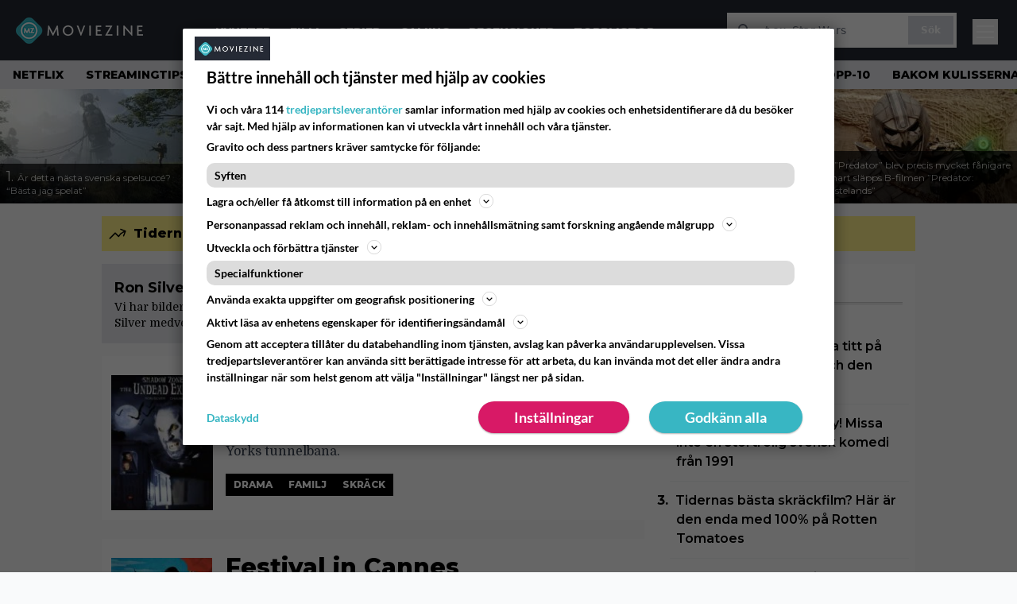

--- FILE ---
content_type: text/html; charset=UTF-8
request_url: https://www.moviezine.se/people/ron-silver
body_size: 25695
content:
<!doctype html>
<html lang="sv">
<head>
	<meta charset="UTF-8">
	<meta name="viewport" content="width=device-width, initial-scale=1">
	<link rel="profile" href="https://gmpg.org/xfn/11">
	<link rel="apple-touch-icon" sizes="180x180" href="/apple-touch-icon.png">
	<link rel="icon" type="image/png" sizes="32x32" href="/favicon-32x32.png">
	<link rel="icon" type="image/png" sizes="16x16" href="/favicon-16x16.png">
	<link rel="manifest" href="/site.webmanifest">
	<link rel="mask-icon" href="/safari-pinned-tab.svg" color="#5bbad5">
	<meta name="msapplication-TileColor" content="#da532c">
	<meta name="theme-color" content="#1e1e1e">

	<meta name='robots' content='index, follow, max-image-preview:large, max-snippet:-1, max-video-preview:-1' />
<link rel='preconnect' href='https://lwadm.com' >
<link rel='preconnect' href='https://macro.adnami.io' >
<link rel='dns-prefetch' href='//macro.adnami.io'>
<link rel='dns-prefetch' href='//lwadm.com'>

	<!-- This site is optimized with the Yoast SEO Premium plugin v26.0 (Yoast SEO v26.2) - https://yoast.com/wordpress/plugins/seo/ -->
	<title>Ron Silver bilder, biografi och filmografi - MovieZine</title><link rel="preload" href="https://www.moviezine.se/wp-content/themes/popmedia2030/assets/img/MovieZine_logo_white_small_new.png" as="image" fetchpriority="high"><link rel="preload" href="https://www.moviezine.se/wp-content/uploads/2025/10/arc-raiders-annan-256x144.jpg" as="image" fetchpriority="high"><link rel="preload" href="https://www.moviezine.se/wp-content/themes/popmedia2030/style.css?ver=1.0.13" as="style" onload="this.rel='stylesheet';this.removeAttribute('onload');"><link rel="preload" href="https://www.moviezine.se/wp-content/cache/perfmatters/www.moviezine.se/minify/7eaea5d64f0a.main.prod.min.css?ver=1.0.24" as="style" onload="this.rel='stylesheet';this.removeAttribute('onload');"><link rel="preload" href="https://www.moviezine.se/wp-content/cache/perfmatters/www.moviezine.se/fonts/f5b5528926ac.google-fonts.min.css" as="style" onload="this.rel='stylesheet';this.removeAttribute('onload');"><link rel="preload" href="https://www.moviezine.se/wp-content/cache/perfmatters/www.moviezine.se/fonts/f5b5528926ac.google-fonts.min.css" as="font" crossorigin><link rel="preload" href="https://www.moviezine.se/wp-content/cache/perfmatters/www.moviezine.se/fonts/JTUSjIg1_i6t8kCHKm459WlhyyTh89Y.woff2" as="font" type="font/woff2" crossorigin>
	<meta name="description" content="Vi har bilder, biografi, och filmografi av Ron Silver. Du kan hitta filmer och serier där Ron Silver medverkar på MovieZine." />
	<link rel="canonical" href="https://www.moviezine.se/people/ron-silver" />
	<link rel="next" href="https://www.moviezine.se/people/ron-silver/page/2" />
	<meta property="og:locale" content="sv_SE" />
	<meta property="og:type" content="article" />
	<meta property="og:title" content="Ron Silver-arkiv" />
	<meta property="og:description" content="Vi har bilder, biografi, och filmografi av Ron Silver. Du kan hitta filmer och serier där Ron Silver medverkar på MovieZine." />
	<meta property="og:url" content="https://www.moviezine.se/people/ron-silver" />
	<meta property="og:site_name" content="MovieZine" />
	<meta name="twitter:card" content="summary_large_image" />
	<script type="application/ld+json" class="yoast-schema-graph">{"@context":"https://schema.org","@graph":[{"@type":"CollectionPage","@id":"https://www.moviezine.se/people/ron-silver","url":"https://www.moviezine.se/people/ron-silver","name":"Ron Silver bilder, biografi och filmografi - MovieZine","isPartOf":{"@id":"https://www.moviezine.se/#website"},"primaryImageOfPage":{"@id":"https://www.moviezine.se/people/ron-silver#primaryimage"},"image":{"@id":"https://www.moviezine.se/people/ron-silver#primaryimage"},"thumbnailUrl":"https://www.moviezine.se/wp-content/uploads/2025/02/large_ef45e5090ac606c5e24bd6e25bdd2377-bild1.jpg","description":"Vi har bilder, biografi, och filmografi av Ron Silver. Du kan hitta filmer och serier där Ron Silver medverkar på MovieZine.","breadcrumb":{"@id":"https://www.moviezine.se/people/ron-silver#breadcrumb"},"inLanguage":"sv"},{"@type":"ImageObject","inLanguage":"sv","@id":"https://www.moviezine.se/people/ron-silver#primaryimage","url":"https://www.moviezine.se/wp-content/uploads/2025/02/large_ef45e5090ac606c5e24bd6e25bdd2377-bild1.jpg","contentUrl":"https://www.moviezine.se/wp-content/uploads/2025/02/large_ef45e5090ac606c5e24bd6e25bdd2377-bild1.jpg","width":1200,"height":1600},{"@type":"BreadcrumbList","@id":"https://www.moviezine.se/people/ron-silver#breadcrumb","itemListElement":[{"@type":"ListItem","position":1,"name":"Hem","item":"https://www.moviezine.se/"},{"@type":"ListItem","position":2,"name":"Ron Silver"}]},{"@type":"WebSite","@id":"https://www.moviezine.se/#website","url":"https://www.moviezine.se/","name":"MovieZine.se","description":"Film, TV-serier, nyheter, trailers och tips","potentialAction":[{"@type":"SearchAction","target":{"@type":"EntryPoint","urlTemplate":"https://www.moviezine.se/?s={search_term_string}"},"query-input":{"@type":"PropertyValueSpecification","valueRequired":true,"valueName":"search_term_string"}}],"inLanguage":"sv"}]}</script>
	<!-- / Yoast SEO Premium plugin. -->


<link rel='dns-prefetch' href='//cdn.parsely.com' />
<link rel='dns-prefetch' href='//v0.wordpress.com' />
<style id='wp-parsely-recommendations-style-inline-css'>
.parsely-recommendations-list-title{font-size:1.2em}.parsely-recommendations-list{list-style:none;padding:unset}.parsely-recommendations-cardbody{overflow:hidden;padding:.8em;text-overflow:ellipsis;white-space:nowrap}.parsely-recommendations-cardmedia{padding:.8em .8em 0}

</style>
<style id='jetpack-sharing-buttons-style-inline-css'>
.jetpack-sharing-buttons__services-list{display:flex;flex-direction:row;flex-wrap:wrap;gap:0;list-style-type:none;margin:5px;padding:0}.jetpack-sharing-buttons__services-list.has-small-icon-size{font-size:12px}.jetpack-sharing-buttons__services-list.has-normal-icon-size{font-size:16px}.jetpack-sharing-buttons__services-list.has-large-icon-size{font-size:24px}.jetpack-sharing-buttons__services-list.has-huge-icon-size{font-size:36px}@media print{.jetpack-sharing-buttons__services-list{display:none!important}}.editor-styles-wrapper .wp-block-jetpack-sharing-buttons{gap:0;padding-inline-start:0}ul.jetpack-sharing-buttons__services-list.has-background{padding:1.25em 2.375em}
</style>
<style id='elasticpress-related-posts-style-inline-css'>
.editor-styles-wrapper .wp-block-elasticpress-related-posts ul,.wp-block-elasticpress-related-posts ul{list-style-type:none;padding:0}.editor-styles-wrapper .wp-block-elasticpress-related-posts ul li a>div{display:inline}

</style>
<link rel='stylesheet' id='popmedia2030-style-css' href='https://www.moviezine.se/wp-content/themes/popmedia2030/style.css?ver=1.0.13' media='all' />
<link rel="stylesheet" id="tailwind-css" href="https://www.moviezine.se/wp-content/cache/perfmatters/www.moviezine.se/minify/7eaea5d64f0a.main.prod.min.css?ver=1.0.24" media="all">
<link rel='stylesheet' id='elasticpress-facets-css' href='https://www.moviezine.se/wp-content/plugins/elasticpress/dist/css/facets-styles.css?ver=5797fb4036fc4007a87a' media='all' />
<meta content='c0yXutfoT4vVfZQXY0MzHnhd1gZ_xNREnCsB4a0bRcY' name='google-site-verification'>
<meta content='240550869483067' property='fb:app_id'>
<!-- echobox -->
<script async id="ebx" src="//applets.ebxcdn.com/ebx.js"></script>
<!-- Google Tag Manager -->
<script>(function(w,d,s,l,i){w[l]=w[l]||[];w[l].push({'gtm.start':
new Date().getTime(),event:'gtm.js'});var f=d.getElementsByTagName(s)[0],
j=d.createElement(s),dl=l!='dataLayer'?'&l='+l:'';j.async=true;j.src=
'https://www.googletagmanager.com/gtm.js?id='+i+dl;f.parentNode.insertBefore(j,f);
})(window,document,'script','dataLayer','GTM-P4ZLJL2');</script>
<!-- End Google Tag Manager --><script type="application/ld+json" class="wp-parsely-metadata">{"@context":"https:\/\/schema.org","@type":"WebPage","headline":"Ron Silver","url":"https:\/\/www.moviezine.se\/people\/ron-silver","inLanguage":"sv","isAccessibleForFree":true,"publisher":{"@type":"NewsMediaOrganization","name":"MovieZine","url":"https:\/\/www.moviezine.se","logo":{"@type":"ImageObject","url":"https:\/\/www.moviezine.se\/android-chrome-512x512.png"},"sameAs":["https:\/\/sv.wikipedia.org\/wiki\/Moviezine","https:\/\/www.facebook.com\/moviezine","https:\/\/www.instagram.com\/moviezine\/","https:\/\/www.youtube.com\/@moviezine"],"publishingPrinciples":"https:\/\/www.moviezine.se\/redaktionell-policy-och-principer-for-publicering","contactPoint":[{"@type":"ContactPoint","contactType":"newsroom","url":"https:\/\/www.moviezine.se\/moviezine-kontakt","email":"hej@moviezine.se","areaServed":["SE"],"availableLanguage":["sv","en"]}]},"sourceOrganization":{"@type":"NewsMediaOrganization","name":"MovieZine AB","url":"https:\/\/www.moviezine.se"},"metadata":{"url":"https:\/\/www.moviezine.se\/wp-content\/uploads\/2025\/02\/large_ef45e5090ac606c5e24bd6e25bdd2377-bild1-256x144.jpg"}}</script><script type='text/javascript'>window.superWebShareFallback = {"superwebshare_fallback_enable":"enable","fallback_title":"Dela","fallback_modal_background":"#38b6c3","fallback_layout":"1","fallback_twitter_via":"","fallback_text_color":"#ffffff","fallback_show_in_desktop":"false","fallback_social_networks":["facebook","twitter","linkedin","whatsapp"]} </script><noscript><style>.perfmatters-lazy[data-src]{display:none !important;}</style></noscript><style>.perfmatters-lazy-youtube{position:relative;width:100%;max-width:100%;height:0;padding-bottom:56.23%;overflow:hidden}.perfmatters-lazy-youtube img{position:absolute;top:0;right:0;bottom:0;left:0;display:block;width:100%;max-width:100%;height:auto;margin:auto;border:none;cursor:pointer;transition:.5s all;-webkit-transition:.5s all;-moz-transition:.5s all}.perfmatters-lazy-youtube img:hover{-webkit-filter:brightness(75%)}.perfmatters-lazy-youtube .play{position:absolute;top:50%;left:50%;right:auto;width:68px;height:48px;margin-left:-34px;margin-top:-24px;background:url(https://www.moviezine.se/wp-content/plugins/perfmatters/img/youtube.svg) no-repeat;background-position:center;background-size:cover;pointer-events:none;filter:grayscale(1)}.perfmatters-lazy-youtube:hover .play{filter:grayscale(0)}.perfmatters-lazy-youtube iframe{position:absolute;top:0;left:0;width:100%;height:100%;z-index:99}</style>
	<link href="https://www.moviezine.se/wp-content/cache/perfmatters/www.moviezine.se/fonts/f5b5528926ac.google-fonts.min.css" rel="stylesheet">

	<script src="https://www.moviezine.se/wp-content/themes/popmedia2030/assets/js/gravito-stub.js"></script>
	<script src="https://www.moviezine.se/wp-content/themes/popmedia2030/assets/js/gravito.js" async></script>
	<script>
		// Listen for the DOMContentLoaded event on the document
		document.addEventListener('DOMContentLoaded', function() {
			// Create a script element
			var script = document.createElement('script');

			// Set the source of the script to the Gravito SDK
			script.src = 'https://cdn.gravito.net/sdkv2/latest/sdk.js';

			// Set the script to load asynchronously
			script.async = true;

			// Define what to do once the script has loaded
			script.onload = function() {
				// Check if window.gravito and its init method are available
				if (window.gravito && typeof window.gravito.init === 'function') {
					// Your code to run after the script loads
					window.gravito.init("tcfCMP");
				} else {
					console.error('Gravito is not initialized properly.');
				}
			};

			// Append the script element to the head of the document
			document.head.appendChild(script);
		});

	</script>

	
	<script async="async" src="https://macro.adnami.io/macro/hosts/adsm.macro.moviezine.se.js" type="pmdelayedscript" data-cfasync="false" data-no-optimize="1" data-no-defer="1" data-no-minify="1"></script>
	<script async='async' src='https://lwadm.com/lw/pbjs?pid=72286388-dd56-479b-b718-db57e8a06f59'></script>
	<script>
		var lwhble = lwhble || {cmd:[]};
	</script>

	
	<script async src="https://source.advisible.com/10175902/main.js"></script>

</head>

<body class="archive tax-people term-ron-silver term-168980 wp-theme-popmedia2030 bg-gray-50 hfeed">
<!-- Google Tag Manager (noscript) -->
<noscript><iframe src="https://www.googletagmanager.com/ns.html?id=GTM-P4ZLJL2"
height="0" width="0" style="display:none;visibility:hidden"></iframe></noscript>
<!-- End Google Tag Manager (noscript) -->

<div id="page" class="site">

	<header id="masthead" class="site-header">
		<div class="site-branding">

			<nav id="site-navigation" class="main-navigation" x-data="menuNavigation">
    <!-- site main navbar -->
    <div class="flex flex-wrap">
		<section class="relative w-full">
			<nav class="flex justify-between bg-moviezine-dark text-white">
				<div class="px-5 xl:px-12 py-4 flex w-full items-center">
                    <div class="logo w-40">
                        <a href="https://www.moviezine.se" title="MovieZine" class="block"><img data-perfmatters-preload src="https://www.moviezine.se/wp-content/themes/popmedia2030/assets/img/MovieZine_logo_white_small_new.png" width="166" height="33" alt="MovieZine" fetchpriority="high"></a>
                    </div>
					<ul class="pt-1 hidden text-white lg:flex px-4 mx-auto font-extrabold uppercase font-montserrat font-heading text-sm lg:text-md space-x-6">
						<li><a class="hover:text-gray-200" href="/nyheter" title="Nyheter">Nyheter</a></li>
						<li><a class="hover:text-gray-200" href="/sektion/film" title="film">Film</a></li>
						<li><a class="hover:text-gray-200" href="/sektion/serier" title="tv-serie">Serier</a></li>
						<li><a class="hover:text-gray-200" href="/sektion/gaming" title="gaming">Gaming</a></li>
						<li><a class="hover:text-gray-200" href="/recensioner" title="recensioner">Recensioner</a></li>
						<!-- <li><a class="hover:text-gray-200" href="/kalender/">Biopremiärer</a></li>-->
						<!-- <li><a class="hover:text-gray-200" href="/biotoppen/">Biotoppen</a></li> -->
						<li><a class="hover:text-gray-200" href="/topplistor" title="topplistor">Topplistor</a></li>
					</ul>
					<div class="hidden lg:inline w-128">
						<div class="relative">
	<form id="searchform" method="get" action="https://www.moviezine.se/">
		<div class="bg-white shadow p-1 flex">
			<span class="w-auto flex justify-end items-center text-gray-500 p-2">
				<i class="material-icons text-xl"><svg xmlns="http://www.w3.org/2000/svg" class="h-5 w-5" viewBox="0 0 20 20"
						fill="currentColor">
						<path fill-rule="evenodd"
							d="M8 4a4 4 0 100 8 4 4 0 000-8zM2 8a6 6 0 1110.89 3.476l4.817 4.817a1 1 0 01-1.414 1.414l-4.816-4.816A6 6 0 012 8z"
							clip-rule="evenodd" />
					</svg></i>
			</span>
			<input x-ref="searchField" class="w-full p-2 text-gray-800 search-field text-sm border-0" name="s" type="text"
				placeholder="t.ex. Star Wars" value="">
			<button type="submit" class="bg-gray-300 hover:bg-gray-500 text-white p-2 pl-4 pr-4">
				<p class="font-semibold text-xs">Sök</p>
			</button>
		</div>
	</form>
</div>





					</div>



					<div class="lg:hidden inline absolute right-20 top-6">
						<button class="text-white z-20 hover:text-gray-500 mobile-search-button" @click="toggleSearch">
							<svg xmlns="http://www.w3.org/2000/svg" class="h-6 w-6" viewBox="0 0 20 20" fill="currentColor">
								<path fill-rule="evenodd" d="M8 4a4 4 0 100 8 4 4 0 000-8zM2 8a6 6 0 1110.89 3.476l4.817 4.817a1 1 0 01-1.414 1.414l-4.816-4.816A6 6 0 012 8z" clip-rule="evenodd" />
							</svg>
						</button>
					</div>
				</div>
				<div class="flex items-center pr-6">
					<button
						class="burger-button burger-icon"
						data-burger-state="off"
						@click="toggleMobileMenu"
						x-ref="burgerButton">
						<span class="burger-icon-wing burger-icon-wing--tl"></span>
						<span class="burger-icon-wing burger-icon-wing--tr"></span>
						<span class="burger-icon-wing burger-icon-wing--m"></span>
						<span class="burger-icon-wing burger-icon-wing--br"></span>
						<span class="burger-icon-wing burger-icon-wing--bl"></span>
					</button>
				</div>
			</nav>
		</section>
	</div>

	<section class="overflow-x-scroll lg:overflow-x-auto hide-scroll-bar bg-gray-200 w-full">
		<!-- navbar -->
		<nav class="px-2 py-2">

			<!-- Nav Links -->
			<ul class="flex px-2 space-x-6 font-extrabold font-montserrat uppercase font-heading text-xs lg:text-sm lg:space-x-7">
												<li class="flex-shrink-0">
									<a class="hover:text-gray-500" href="https://www.moviezine.se/tema/netflix">Netflix</a>
								</li>
															<li class="flex-shrink-0">
									<a class="hover:text-gray-500" href="https://www.moviezine.se/tema/streamingtips">Streamingtips</a>
								</li>
															<li class="flex-shrink-0">
									<a class="hover:text-gray-500" href="https://www.moviezine.se/tema/tv-spel">TV-spel</a>
								</li>
															<li class="flex-shrink-0">
									<a class="hover:text-gray-500" href="https://www.moviezine.se/tema/skrack">Skräck</a>
								</li>
															<li class="flex-shrink-0">
									<a class="hover:text-gray-500" href="https://www.moviezine.se/tema/trailer">Trailer</a>
								</li>
															<li class="flex-shrink-0">
									<a class="hover:text-gray-500" href="https://www.moviezine.se/tema/klassiker">Klassiker</a>
								</li>
															<li class="flex-shrink-0">
									<a class="hover:text-gray-500" href="https://www.moviezine.se/tema/svensk-film">Svensk film</a>
								</li>
															<li class="flex-shrink-0">
									<a class="hover:text-gray-500" href="https://www.moviezine.se/tema/hbo-max">HBO Max</a>
								</li>
															<li class="flex-shrink-0">
									<a class="hover:text-gray-500" href="https://www.moviezine.se/tema/bioaktuellt">Bioaktuellt</a>
								</li>
															<li class="flex-shrink-0">
									<a class="hover:text-gray-500" href="https://www.moviezine.se/tema/topp-10">Topp-10</a>
								</li>
															<li class="flex-shrink-0">
									<a class="hover:text-gray-500" href="https://www.moviezine.se/tema/bakom-kulisserna">Bakom kulisserna</a>
								</li>
															<li class="flex-shrink-0">
									<a class="hover:text-gray-500" href="https://www.moviezine.se/tema/hollywood">Hollywood</a>
								</li>
															<li class="flex-shrink-0">
									<a class="hover:text-gray-500" href="https://www.moviezine.se/tema/stephen-king">Stephen King</a>
								</li>
															<li class="flex-shrink-0">
									<a class="hover:text-gray-500" href="https://www.moviezine.se/tema/kommande-filmer">Kommande filmer</a>
								</li>
															<li class="flex-shrink-0">
									<a class="hover:text-gray-500" href="https://www.moviezine.se/tema/svt">SVT</a>
								</li>
															<li class="flex-shrink-0">
									<a class="hover:text-gray-500" href="https://www.moviezine.se/tema/tv4-play">TV4 Play</a>
								</li>
															<li class="flex-shrink-0">
									<a class="hover:text-gray-500" href="https://www.moviezine.se/tema/apple-tv-plus">Apple TV</a>
								</li>
															<li class="flex-shrink-0">
									<a class="hover:text-gray-500" href="https://www.moviezine.se/tema/amazon-prime-video">Prime Video</a>
								</li>
															<li class="flex-shrink-0">
									<a class="hover:text-gray-500" href="https://www.moviezine.se/tema/skyshowtime">SkyShowtime</a>
								</li>
															<li class="flex-shrink-0">
									<a class="hover:text-gray-500" href="https://www.moviezine.se/tema/disney-plus">Disney Plus</a>
								</li>
										</ul>

		</nav>

	</section>

	<!-- mobile menu -->
	<div class="mobile-menu min-h-screen bg-white" :class="{ 'block': isMenuOpen, 'hidden': !isMenuOpen }">
		<div class="flex flex-wrap">
			<div class="max-w-7xl mx-auto py-6 px-3 sm:px-3 lg:py-2 lg:px-3 font-montserrat">
    <div class="mt-6 grid grid-cols-2 gap-4 xl:mt-0 xl:col-span-2">
        <div class="md:grid md:grid-cols-2 md:gap-8">
            <div>
                <h3 class="text-sm font-semibold  text-gray-900 tracking-tighter uppercase">
                Områden
                </h3>
                <ul role="list" class="mt-4 space-y-2">
                    <li><a class="text-base text-gray-900 hover:text-gray-900" href="https://www.moviezine.se" title="MovieZine.se">Start</a></li>
                    <li><a class="text-base text-gray-900 hover:text-gray-900" href="https://www.moviezine.se/nyheter" title="Nyheter">Nyheter</a></li>
                    <li><a class="text-base text-gray-900 hover:text-gray-900" href="https://www.moviezine.se/sektion/film" title="film">Film</a></li>
                    <li><a class="text-base text-gray-900 hover:text-gray-900" href="https://www.moviezine.se/sektion/serier" title="tv-serie">Serie</a></li>
                    <li><a class="text-base text-gray-900 hover:text-gray-900" href="https://www.moviezine.se/sektion/gaming" title="gaming">Gaming</a></li>
                    <li><a class="text-base text-gray-900 hover:text-gray-900" href="https://www.moviezine.se/recensioner" title="film och serie recensioner">Recensioner</a></li>
                    <li><a class="text-base text-gray-900 hover:text-gray-900" href="https://www.moviezine.se/kalender">Kalender</a></li>
                    <li><a class="text-base text-gray-900 hover:text-gray-900" href="https://www.moviezine.se/biotoppen">Biotoppen</a></li>
                    <li><a class="text-base text-gray-900 hover:text-gray-900" href="https://www.moviezine.se/topplistor">Topplistor</a></li>
                    <li><a class="text-base text-gray-900 hover:text-gray-900" href="https://www.moviezine.se/tema/kronikor">Krönikor</a></li>
                    <li><a class="text-base text-gray-900 hover:text-gray-900" href="https://www.moviezine.se/tema/intervjuer" title="Intervjuer">Intervjuer</a></li>
                    <li><a class="text-base text-gray-900 hover:text-gray-900" href="https://www.moviezine.se/tema/langlasning">Långläsning</a></li>
                    </ul>

                <h3 class="mt-8 text-sm font-semibold  text-gray-900 tracking-tighter uppercase">
                Databas
                </h3>
                <ul role="list" class="mt-4 space-y-2">
                  <li><a class="text-base text-gray-900 hover:text-gray-900" href="https://www.moviezine.se/movies" title="Alla filmer">Alla filmer</a></li>
                  <li><a class="text-base text-gray-900 hover:text-gray-900" href="https://www.moviezine.se/series" title="Alla serier">Alla serier</a></li>
                </ul>


                <h3 class="mt-8 text-sm font-semibold  text-gray-900 tracking-tighter uppercase">
                Streamingtjänster
                </h3>
                <ul role="list" class="mt-4 space-y-4">
                  <li><a class="text-base text-gray-900 hover:text-gray-900" href="https://www.moviezine.se/tema/netflix" title="Netflix">Netflix</a></li>
                  <li><a class="text-base text-gray-900 hover:text-gray-900" href="https://www.moviezine.se/tema/max" title="Max">Max</a></li>
                  <li><a class="text-base text-gray-900 hover:text-gray-900" href="https://www.moviezine.se/tema/viaplay" title="Viaplay">Viaplay</a></li>
                  <li><a class="text-base text-gray-900 hover:text-gray-900" href="https://www.moviezine.se/tema/apple-tv-plus" title="Apple TV+">Apple TV+</a></li>
                  <li><a class="text-base text-gray-900 hover:text-gray-900" href="https://www.moviezine.se/tema/disney-plus" title="Disney Plus">Disney+</a></li>
                  <li><a class="text-base text-gray-900 hover:text-gray-900" href="https://www.moviezine.se/tema/amazon-prime-video" title="Prime Video">Prime Video</a></li>
                  <li><a class="text-base text-gray-900 hover:text-gray-900" href="https://www.moviezine.se/tema/skyshowtime" title="SkyShowtime">SkyShowtime</a></li>
                  <li><a class="text-base text-gray-900 hover:text-gray-900" href="https://www.moviezine.se/tema/svt" title="SVT Play">SVT Play</a></li>
                  <li><a class="text-base text-gray-900 hover:text-gray-900" href="https://www.moviezine.se/tema/tv4-play" title="TV4 Play">TV4 Play</a></li>
                  <li><a class="text-base text-gray-900 hover:text-gray-900" href="https://www.moviezine.se/tema/tv-tips" title="Tv tips idag">På TV idag</a></li>
                </ul>
            </div>
          <div class="mt-12 md:mt-0">
            <h3 class="text-sm font-semibold text-gray-900 tracking-tighter uppercase">
              Populärt
            </h3>
            <ul role="list" class="mt-4 space-y-4">
                                    <li>
                        <a class="text-base text-gray-900 hover:text-gray-900" href="https://www.moviezine.se/tema/netflix">Netflix</a>
                      </li>
                                          <li>
                        <a class="text-base text-gray-900 hover:text-gray-900" href="https://www.moviezine.se/tema/streamingtips">Streamingtips</a>
                      </li>
                                          <li>
                        <a class="text-base text-gray-900 hover:text-gray-900" href="https://www.moviezine.se/tema/tv-spel">TV-spel</a>
                      </li>
                                          <li>
                        <a class="text-base text-gray-900 hover:text-gray-900" href="https://www.moviezine.se/tema/skrack">Skräck</a>
                      </li>
                                          <li>
                        <a class="text-base text-gray-900 hover:text-gray-900" href="https://www.moviezine.se/tema/trailer">Trailer</a>
                      </li>
                                          <li>
                        <a class="text-base text-gray-900 hover:text-gray-900" href="https://www.moviezine.se/tema/klassiker">Klassiker</a>
                      </li>
                                          <li>
                        <a class="text-base text-gray-900 hover:text-gray-900" href="https://www.moviezine.se/tema/svensk-film">Svensk film</a>
                      </li>
                                          <li>
                        <a class="text-base text-gray-900 hover:text-gray-900" href="https://www.moviezine.se/tema/hbo-max">HBO Max</a>
                      </li>
                                          <li>
                        <a class="text-base text-gray-900 hover:text-gray-900" href="https://www.moviezine.se/tema/bioaktuellt">Bioaktuellt</a>
                      </li>
                                          <li>
                        <a class="text-base text-gray-900 hover:text-gray-900" href="https://www.moviezine.se/tema/topp-10">Topp-10</a>
                      </li>
                                          <li>
                        <a class="text-base text-gray-900 hover:text-gray-900" href="https://www.moviezine.se/tema/bakom-kulisserna">Bakom kulisserna</a>
                      </li>
                                          <li>
                        <a class="text-base text-gray-900 hover:text-gray-900" href="https://www.moviezine.se/tema/hollywood">Hollywood</a>
                      </li>
                                          <li>
                        <a class="text-base text-gray-900 hover:text-gray-900" href="https://www.moviezine.se/tema/stephen-king">Stephen King</a>
                      </li>
                                          <li>
                        <a class="text-base text-gray-900 hover:text-gray-900" href="https://www.moviezine.se/tema/kommande-filmer">Kommande filmer</a>
                      </li>
                                          <li>
                        <a class="text-base text-gray-900 hover:text-gray-900" href="https://www.moviezine.se/tema/svt">SVT</a>
                      </li>
                                          <li>
                        <a class="text-base text-gray-900 hover:text-gray-900" href="https://www.moviezine.se/tema/tv4-play">TV4 Play</a>
                      </li>
                                          <li>
                        <a class="text-base text-gray-900 hover:text-gray-900" href="https://www.moviezine.se/tema/apple-tv-plus">Apple TV</a>
                      </li>
                                          <li>
                        <a class="text-base text-gray-900 hover:text-gray-900" href="https://www.moviezine.se/tema/amazon-prime-video">Prime Video</a>
                      </li>
                                          <li>
                        <a class="text-base text-gray-900 hover:text-gray-900" href="https://www.moviezine.se/tema/skyshowtime">SkyShowtime</a>
                      </li>
                                          <li>
                        <a class="text-base text-gray-900 hover:text-gray-900" href="https://www.moviezine.se/tema/disney-plus">Disney Plus</a>
                      </li>
                                </ul>
          </div>
        </div>
        <div class="md:grid md:grid-cols-2 md:gap-8">
          <div>
            <h3 class="text-sm font-semibold text-gray-900 tracking-tighter uppercase">
              Beställ
            </h3>
            <ul role="list" class="mt-4 space-y-4">
            <li>
                <a href="https://www.moviezine.se/feed" target="_blank" class="text-base text-gray-900 hover:text-gray-900">
                  RSS-feed
                </a>
              </li>
            </ul>
          </div>
          <div class="mt-12 md:mt-0">
            <h3 class="text-sm font-semibold text-gray-900 tracking-tighter uppercase">
              Annat
            </h3>
            <ul role="list" class="mt-4 space-y-4">
              <li>
                <a href="https://www.moviezine.se/om-moviezine" class="text-base text-gray-900 hover:text-gray-900">
                  Om MovieZine
                </a>
              </li>
              <li>
                <a href="https://www.moviezine.se/moviezine-kontakt" class="text-base text-gray-900 hover:text-gray-900" title="Kontakta MovieZine - Contact MovieZine">
                  Kontakta MovieZine
                </a>
              </li>
              <li>
                <a href="https://www.moviezine.se/annonsera-pa-moviezine" class="text-base text-gray-900 hover:text-gray-900">
                  Annonsera på Moviezine
                </a>
              </li>
              <li>
              <a onclick="window.gravitoCMP.openPreferences()" href="javascript:void(0);" class="text-base text-gray-900 hover:text-gray-900">
                  Inställningar för cookies 
                </a>
              </li>
              <li>
                <a href="https://www.moviezine.se/personuppgiftspolicy-cookiepolicy" class="text-base text-gray-900 hover:text-gray-900" title="Integritet - Personuppgiftspolicy och cookiepolicy">
                  Personuppgiftspolicy och cookiepolicy
                </a>
              </li>
              <li>
                <a href="https://www.youronlinechoices.com/se/" class="text-base text-gray-900 hover:text-gray-900" title="Beteendebaserad reklam" target="_blank">
                  Beteendebaserad reklam
                </a>
              </li>
            </ul>
          </div>
        </div>
    </div>
</div>		</div>
	</div>

	<div class="mobile-search-menu min-h-screen bg-white" :class="{ 'block': isSearchOpen, 'hidden': !isSearchOpen }">
		<div class="relative">
	<form id="searchform" method="get" action="https://www.moviezine.se/">
		<div class="bg-white shadow p-1 flex">
			<span class="w-auto flex justify-end items-center text-gray-500 p-2">
				<i class="material-icons text-xl"><svg xmlns="http://www.w3.org/2000/svg" class="h-5 w-5" viewBox="0 0 20 20"
						fill="currentColor">
						<path fill-rule="evenodd"
							d="M8 4a4 4 0 100 8 4 4 0 000-8zM2 8a6 6 0 1110.89 3.476l4.817 4.817a1 1 0 01-1.414 1.414l-4.816-4.816A6 6 0 012 8z"
							clip-rule="evenodd" />
					</svg></i>
			</span>
			<input x-ref="searchField" class="w-full p-2 text-gray-800 search-field text-sm border-0" name="s" type="text"
				placeholder="t.ex. Star Wars" value="">
			<button type="submit" class="bg-gray-300 hover:bg-gray-500 text-white p-2 pl-4 pr-4">
				<p class="font-semibold text-xs">Sök</p>
			</button>
		</div>
	</form>
</div>





	</div>

</nav><!-- #site-navigation -->

<script>
	document.addEventListener('alpine:init', () => {
		Alpine.data('menuNavigation', () => ({
			isMenuOpen: false,
			isSearchOpen: false,
			lastPos: window.scrollY + 0,
			scrollingDown: false,
			scrollingUp: false,

			onScroll() {
				this.scrollingUp = window.scrollY > this.$refs.menuNavigation.offsetHeight && this.lastPos > window.scrollY
				this.scrollingDown = window.scrollY > this.$refs.menuNavigation.offsetHeight && this.lastPos < window.scrollY
				this.lastPos = window.scrollY
			},

			toggleMobileMenu() {
				this.isMenuOpen = ! this.isMenuOpen
				this.isSearchOpen = false

				this.toggleBurgerIcon()
			},

			toggleBurgerIcon() {
				const state = this.$refs.burgerButton.getAttribute('data-burger-state')
				const newState = (state === 'on') ? 'off' : 'on'
				this.$refs.burgerButton.setAttribute('data-burger-state', newState)
			},

			toggleSearch() {
				this.isSearchOpen = ! this.isSearchOpen
				this.isMenuOpen = false

				this.$nextTick(() => {

					setTimeout(() => {
						this.$refs.searchField.focus()
					}, 500);
				})
				this.$refs.burgerButton.setAttribute('data-burger-state', 'off')
			}
		}))
	})
</script>			
		</div><!-- .site-branding -->

		
<div class="flex flex-col bg-white m-auto p-auto h-[144px]">
  <div class="flex overflow-x-scroll hide-scroll-bar overflow-y-hidden">
    <div class="flex flex-nowrap">

                  <div class="inline-block">
              <a href="https://www.moviezine.se/nyheter/ar-detta-nasta-svenska-spelsucce-basta-jag-spelat"
                 title="Är detta nästa svenska spelsuccé? “Bästa jag spelat”">

                <div
                  class="flex flex-wrap content-end w-64 h-36 bg-cover max-w-xs overflow-hidden bg-white hover:shadow-xl transition-shadow duration-300 ease-in-out relative">

                  <img data-perfmatters-preload width="256" height="144" src="https://www.moviezine.se/wp-content/uploads/2025/10/arc-raiders-annan-256x144.jpg" alt="Är detta nästa svenska spelsuccé? “Bästa jag spelat”" class="z-1 no-lazy" fetchpriority="high">

                  <div
                    class="pt-2 pl-2 pr-1 pb-2 bg-black hover:opacity-100 opacity-70 leading-3 bottom-0 absolute">
                    <span class="text-lg font-montserrat text-white leading-4">
                      1.
                    </span>
                    <span class="text-white font-montserrat text-xs leading-4">
                      Är detta nästa svenska spelsuccé? “Bästa jag spelat”                    </span>
                  </div>
                </div>
              </a>
            </div>
                  <div class="inline-block">
              <a href="https://www.moviezine.se/nyheter/netflix-bjuder-pa-en-sista-titt-pa-novembers-storfilm-och-den-ser-lacker-ut"
                 title="Netflix bjuder på en sista titt på novembers storfilm – och den ser läcker ut!">

                <div
                  class="flex flex-wrap content-end w-64 h-36 bg-cover max-w-xs overflow-hidden bg-white hover:shadow-xl transition-shadow duration-300 ease-in-out relative">

                  <img width="256" height="144"
                    src="https://www.moviezine.se/wp-content/uploads/2025/10/147_PF_20240507_22515_R4-256x144.jpg"
                    alt="Netflix bjuder på en sista titt på novembers storfilm – och den ser läcker ut!"
                    class="z-1 no-lazy"
                  >

                  <div
                    class="pt-2 pl-2 pr-1 pb-2 bg-black hover:opacity-100 opacity-70 leading-3 bottom-0 absolute">
                    <span class="text-lg font-montserrat text-white leading-4">
                      2.
                    </span>
                    <span class="text-white font-montserrat text-xs leading-4">
                      Netflix bjuder på en sista titt på novembers storfilm – och den ser läcker ut!                    </span>
                  </div>
                </div>
              </a>
            </div>
                  <div class="inline-block">
              <a href="https://www.moviezine.se/nyheter/stor-premiardag-med-4-nya-titlar-pa-netflix-humor-fantasy-och-true-crime"
                 title="Stor premiärdag med 4 nya titlar på Netflix: Humor, fantasy och true crime">

                <div
                  class="flex flex-wrap content-end w-64 h-36 bg-cover max-w-xs overflow-hidden bg-white hover:shadow-xl transition-shadow duration-300 ease-in-out relative">

                  <img width="256" height="144" src="data:image/svg+xml,%3Csvg%20xmlns=&#039;http://www.w3.org/2000/svg&#039;%20width=&#039;256&#039;%20height=&#039;144&#039;%20viewBox=&#039;0%200%20256%20144&#039;%3E%3C/svg%3E" alt="Stor premiärdag med 4 nya titlar på Netflix: Humor, fantasy och true crime" class="z-1  perfmatters-lazy" data-src="https://www.moviezine.se/wp-content/uploads/2025/10/Netflix-256x144.jpg" /><noscript><img width="256" height="144"
                    src="https://www.moviezine.se/wp-content/uploads/2025/10/Netflix-256x144.jpg"
                    alt="Stor premiärdag med 4 nya titlar på Netflix: Humor, fantasy och true crime"
                    class="z-1 "
                  ></noscript>

                  <div
                    class="pt-2 pl-2 pr-1 pb-2 bg-black hover:opacity-100 opacity-70 leading-3 bottom-0 absolute">
                    <span class="text-lg font-montserrat text-white leading-4">
                      3.
                    </span>
                    <span class="text-white font-montserrat text-xs leading-4">
                      Stor premiärdag med 4 nya titlar på Netflix: Humor, fantasy och true crime                    </span>
                  </div>
                </div>
              </a>
            </div>
                  <div class="inline-block">
              <a href="https://www.moviezine.se/nyheter/19-nya-filmer-har-precis-lagts-till-pa-svt-play-missa-inte-en-stortrolig-svensk-komedi"
                 title="19 nya filmer på SVT Play! Missa inte en störtrolig svensk komedi från 1991">

                <div
                  class="flex flex-wrap content-end w-64 h-36 bg-cover max-w-xs overflow-hidden bg-white hover:shadow-xl transition-shadow duration-300 ease-in-out relative">

                  <img width="256" height="144" src="data:image/svg+xml,%3Csvg%20xmlns=&#039;http://www.w3.org/2000/svg&#039;%20width=&#039;256&#039;%20height=&#039;144&#039;%20viewBox=&#039;0%200%20256%20144&#039;%3E%3C/svg%3E" alt="19 nya filmer på SVT Play! Missa inte en störtrolig svensk komedi från 1991" class="z-1  perfmatters-lazy" data-src="https://www.moviezine.se/wp-content/uploads/2025/10/MV5BNTgxZTU1NzItMTgyZi00MzI2LTg2NmItZDQ2YTQ3NDY3NDQ4XkEyXkFqcGc@._V1_-256x144.jpg" /><noscript><img width="256" height="144"
                    src="https://www.moviezine.se/wp-content/uploads/2025/10/MV5BNTgxZTU1NzItMTgyZi00MzI2LTg2NmItZDQ2YTQ3NDY3NDQ4XkEyXkFqcGc@._V1_-256x144.jpg"
                    alt="19 nya filmer på SVT Play! Missa inte en störtrolig svensk komedi från 1991"
                    class="z-1 "
                  ></noscript>

                  <div
                    class="pt-2 pl-2 pr-1 pb-2 bg-black hover:opacity-100 opacity-70 leading-3 bottom-0 absolute">
                    <span class="text-lg font-montserrat text-white leading-4">
                      4.
                    </span>
                    <span class="text-white font-montserrat text-xs leading-4">
                      19 nya filmer på SVT Play! Missa inte en störtrolig svensk komedi från 1991                    </span>
                  </div>
                </div>
              </a>
            </div>
                  <div class="inline-block">
              <a href="https://www.moviezine.se/nyheter/predator-blev-precis-mycket-fanigare-snart-slapps-b-filmen-predator-wastelands"
                 title="”Predator” blev precis mycket fånigare – snart släpps B-filmen ”Predator: Wastelands”">

                <div
                  class="flex flex-wrap content-end w-64 h-36 bg-cover max-w-xs overflow-hidden bg-white hover:shadow-xl transition-shadow duration-300 ease-in-out relative">

                  <img width="256" height="144" src="data:image/svg+xml,%3Csvg%20xmlns=&#039;http://www.w3.org/2000/svg&#039;%20width=&#039;256&#039;%20height=&#039;144&#039;%20viewBox=&#039;0%200%20256%20144&#039;%3E%3C/svg%3E" alt="”Predator” blev precis mycket fånigare – snart släpps B-filmen ”Predator: Wastelands”" class="z-1  perfmatters-lazy" data-src="https://www.moviezine.se/wp-content/uploads/2025/10/QI84iS_6-256x144.jpeg" /><noscript><img width="256" height="144"
                    src="https://www.moviezine.se/wp-content/uploads/2025/10/QI84iS_6-256x144.jpeg"
                    alt="”Predator” blev precis mycket fånigare – snart släpps B-filmen ”Predator: Wastelands”"
                    class="z-1 "
                  ></noscript>

                  <div
                    class="pt-2 pl-2 pr-1 pb-2 bg-black hover:opacity-100 opacity-70 leading-3 bottom-0 absolute">
                    <span class="text-lg font-montserrat text-white leading-4">
                      5.
                    </span>
                    <span class="text-white font-montserrat text-xs leading-4">
                      ”Predator” blev precis mycket fånigare – snart släpps B-filmen ”Predator: Wastelands”                    </span>
                  </div>
                </div>
              </a>
            </div>
                  <div class="inline-block">
              <a href="https://www.moviezine.se/nyheter/5-storfilmer-fran-1995-kommer-tillbaka-pa-bio-i-host"
                 title="5 storfilmer från 1995 kommer tillbaka på bio i höst">

                <div
                  class="flex flex-wrap content-end w-64 h-36 bg-cover max-w-xs overflow-hidden bg-white hover:shadow-xl transition-shadow duration-300 ease-in-out relative">

                  <img width="256" height="144" src="data:image/svg+xml,%3Csvg%20xmlns=&#039;http://www.w3.org/2000/svg&#039;%20width=&#039;256&#039;%20height=&#039;144&#039;%20viewBox=&#039;0%200%20256%20144&#039;%3E%3C/svg%3E" alt="5 storfilmer från 1995 kommer tillbaka på bio i höst" class="z-1  perfmatters-lazy" data-src="https://www.moviezine.se/wp-content/uploads/2025/10/robin-williams-jumanji-256x144.jpg" /><noscript><img width="256" height="144"
                    src="https://www.moviezine.se/wp-content/uploads/2025/10/robin-williams-jumanji-256x144.jpg"
                    alt="5 storfilmer från 1995 kommer tillbaka på bio i höst"
                    class="z-1 "
                  ></noscript>

                  <div
                    class="pt-2 pl-2 pr-1 pb-2 bg-black hover:opacity-100 opacity-70 leading-3 bottom-0 absolute">
                    <span class="text-lg font-montserrat text-white leading-4">
                      6.
                    </span>
                    <span class="text-white font-montserrat text-xs leading-4">
                      5 storfilmer från 1995 kommer tillbaka på bio i höst                    </span>
                  </div>
                </div>
              </a>
            </div>
                  <div class="inline-block">
              <a href="https://www.moviezine.se/nyheter/stephen-king-alskar-forbisedd-vampyrfilm-med-svensk-forlaga-som-fyller-15-ar"
                 title="Stephen King älskar förbisedd vampyrfilm med svensk förlaga – som fyller 15 år">

                <div
                  class="flex flex-wrap content-end w-64 h-36 bg-cover max-w-xs overflow-hidden bg-white hover:shadow-xl transition-shadow duration-300 ease-in-out relative">

                  <img width="256" height="144" src="data:image/svg+xml,%3Csvg%20xmlns=&#039;http://www.w3.org/2000/svg&#039;%20width=&#039;256&#039;%20height=&#039;144&#039;%20viewBox=&#039;0%200%20256%20144&#039;%3E%3C/svg%3E" alt="Stephen King älskar förbisedd vampyrfilm med svensk förlaga – som fyller 15 år" class="z-1  perfmatters-lazy" data-src="https://www.moviezine.se/wp-content/uploads/2025/01/large_b0703900f311fdd0a69c8bde14055cfd-let-256x144.jpeg" /><noscript><img width="256" height="144"
                    src="https://www.moviezine.se/wp-content/uploads/2025/01/large_b0703900f311fdd0a69c8bde14055cfd-let-256x144.jpeg"
                    alt="Stephen King älskar förbisedd vampyrfilm med svensk förlaga – som fyller 15 år"
                    class="z-1 "
                  ></noscript>

                  <div
                    class="pt-2 pl-2 pr-1 pb-2 bg-black hover:opacity-100 opacity-70 leading-3 bottom-0 absolute">
                    <span class="text-lg font-montserrat text-white leading-4">
                      7.
                    </span>
                    <span class="text-white font-montserrat text-xs leading-4">
                      Stephen King älskar förbisedd vampyrfilm med svensk förlaga – som fyller 15 år                    </span>
                  </div>
                </div>
              </a>
            </div>
                  <div class="inline-block">
              <a href="https://www.moviezine.se/nyheter/nasta-the-conjuring-har-fangat-en-regissor"
                 title="Nästa ”The Conjuring” har fångat en regissör">

                <div
                  class="flex flex-wrap content-end w-64 h-36 bg-cover max-w-xs overflow-hidden bg-white hover:shadow-xl transition-shadow duration-300 ease-in-out relative">

                  <img width="256" height="144" src="data:image/svg+xml,%3Csvg%20xmlns=&#039;http://www.w3.org/2000/svg&#039;%20width=&#039;256&#039;%20height=&#039;144&#039;%20viewBox=&#039;0%200%20256%20144&#039;%3E%3C/svg%3E" alt="Nästa ”The Conjuring” har fångat en regissör" class="z-1  perfmatters-lazy" data-src="https://www.moviezine.se/wp-content/uploads/2025/10/conjuring-prequel-256x144.jpg" /><noscript><img width="256" height="144"
                    src="https://www.moviezine.se/wp-content/uploads/2025/10/conjuring-prequel-256x144.jpg"
                    alt="Nästa ”The Conjuring” har fångat en regissör"
                    class="z-1 "
                  ></noscript>

                  <div
                    class="pt-2 pl-2 pr-1 pb-2 bg-black hover:opacity-100 opacity-70 leading-3 bottom-0 absolute">
                    <span class="text-lg font-montserrat text-white leading-4">
                      8.
                    </span>
                    <span class="text-white font-montserrat text-xs leading-4">
                      Nästa ”The Conjuring” har fångat en regissör                    </span>
                  </div>
                </div>
              </a>
            </div>
      
    </div>
  </div>
</div>

<style>
.hide-scroll-bar {
-ms-overflow-style: none;
scrollbar-width: none;
}
.hide-scroll-bar::-webkit-scrollbar {
display: none;
}
</style>






       



		
		<div id='moviezine_helsida-desktop'></div>
		<div id='moviezine_helsida-mobil'></div>
		<script>
			document.addEventListener("DOMContentLoaded", function() {
				var isMobile = window.innerWidth <= 768;
				var isMdToLg = window.innerWidth > 768 && window.innerWidth < 979;
				var isXl = window.innerWidth >= 980;

				if (isMobile) {
					lwhble.cmd.push(function() {
						lwhble.loadAd({tagId: "moviezine_helsida-mobil"});
					});
				} else {
					lwhble.cmd.push(function() {
						lwhble.loadAd({tagId: "moviezine_helsida-desktop"});
					});
				}
			});
		</script>

		            <div class="container flex flex-row items-center bg-yellow-200 m-auto p-2 space-x-2 mt-4">
                <svg xmlns="http://www.w3.org/2000/svg" fill="none" viewBox="0 0 24 24" stroke-width="1.5" stroke="currentColor" class="w-6 h-6">
                    <path stroke-linecap="round" stroke-linejoin="round" d="M2.25 18 9 11.25l4.306 4.306a11.95 11.95 0 0 1 5.814-5.518l2.74-1.22m0 0-5.94-2.281m5.94 2.28-2.28 5.941" />
                </svg>
                <span class="font-montserrat font-extrabold leading-5 lg:leading-7">
                    <a href="https://www.moviezine.se/nyheter/tidernas-basta-skrackfilm-har-ar-den-enda-med-100-pa-rotten-tomatoes" title="Tidernas bästa skräckfilm? Här är den enda med 100% på Rotten Tomatoes">
                        Tidernas bästa skräckfilm? Här är den enda med 100% på Rotten Tomatoes                    </a>
                </span>
            </div>
        				

	</header><!-- #masthead -->

	<div class="container mt-4 mx-auto relative z-50"><!-- closed in footer -->



<div class="flex flex-wrap md:flex-nowrap lg:flex-nowrap overflow-hidden gap-x-4">

		<div class="w-full sm:w-full md:w-8/12 lg:w-8/12 overflow-hidden">

					<div class="flex flex-col flex-wrap md:flex-nowrap lg:flex-nowrap overflow-hidden gap-x-4 bg-gray-200 mb-4">
				<div class="w-full overflow-hidden px-4 pt-4">
																<h1 class="font-bold font-montserrat font-heading text-md lg:text-lg">Ron Silver</h1>
									</div>
				<div class="w-full overflow-hidden px-4 pb-4 font-open-sans text-xs lg:text-sm">
					<p>Vi har bilder, biografi, och filmografi av Ron Silver. Du kan hitta filmer och serier där Ron Silver medverkar här. Du kan också läsa vidare på våra <a href="https://www.moviezine.se/recensioner" title="recensioner">recensioner</a>.</p>				</div>
			</div>
		


			<div class="flex flex-wrap flex-col">

		
<div class="mb-6 p-3 bg-white listing-container">
	<div class="flex items-start">
	<!-- Fixed width container (e.g., for an image) -->
	<a class="block" href="https://www.moviezine.se/movies/vampyrexpressen">
	<div class="flex-none w-24 lg:w-32 mr-4 mt-3">
		<!-- Example: an image that fills the container -->
					<picture><source srcset="https://www.moviezine.se/wp-content/uploads/2025/02/large_ef45e5090ac606c5e24bd6e25bdd2377-bild1-133x177.webp 133w,https://www.moviezine.se/wp-content/uploads/2025/02/large_ef45e5090ac606c5e24bd6e25bdd2377-bild1-225x300.webp 225w,https://www.moviezine.se/wp-content/uploads/2025/02/large_ef45e5090ac606c5e24bd6e25bdd2377-bild1-648x864.webp 648w,https://www.moviezine.se/wp-content/uploads/2025/02/large_ef45e5090ac606c5e24bd6e25bdd2377-bild1-768x1024.webp 768w,https://www.moviezine.se/wp-content/uploads/2025/02/large_ef45e5090ac606c5e24bd6e25bdd2377-bild1-1152x1536.webp 1152w,https://www.moviezine.se/wp-content/uploads/2025/02/large_ef45e5090ac606c5e24bd6e25bdd2377-bild1-360x480.webp 360w,https://www.moviezine.se/wp-content/uploads/2025/02/large_ef45e5090ac606c5e24bd6e25bdd2377-bild1-400x533.webp 400w,https://www.moviezine.se/wp-content/uploads/2025/02/large_ef45e5090ac606c5e24bd6e25bdd2377-bild1-450x600.webp 450w,https://www.moviezine.se/wp-content/uploads/2025/02/large_ef45e5090ac606c5e24bd6e25bdd2377-bild1-500x667.webp 500w,https://www.moviezine.se/wp-content/uploads/2025/02/large_ef45e5090ac606c5e24bd6e25bdd2377-bild1-550x733.webp 550w,https://www.moviezine.se/wp-content/uploads/2025/02/large_ef45e5090ac606c5e24bd6e25bdd2377-bild1-600x800.webp 600w,https://www.moviezine.se/wp-content/uploads/2025/02/large_ef45e5090ac606c5e24bd6e25bdd2377-bild1-720x960.webp 720w,https://www.moviezine.se/wp-content/uploads/2025/02/large_ef45e5090ac606c5e24bd6e25bdd2377-bild1-672x896.webp 672w,https://www.moviezine.se/wp-content/uploads/2025/02/large_ef45e5090ac606c5e24bd6e25bdd2377-bild1-1080x1440.webp 1080w,https://www.moviezine.se/wp-content/uploads/2025/02/large_ef45e5090ac606c5e24bd6e25bdd2377-bild1.webp 1200w" sizes="(max-width: 133px) 100vw, 133px" type="image/webp"><img src="https://www.moviezine.se/wp-content/uploads/2025/02/large_ef45e5090ac606c5e24bd6e25bdd2377-bild1-133x177.jpg" height="177" width="133" srcset="https://www.moviezine.se/wp-content/uploads/2025/02/large_ef45e5090ac606c5e24bd6e25bdd2377-bild1-133x177.jpg 133w, https://www.moviezine.se/wp-content/uploads/2025/02/large_ef45e5090ac606c5e24bd6e25bdd2377-bild1-225x300.jpg 225w, https://www.moviezine.se/wp-content/uploads/2025/02/large_ef45e5090ac606c5e24bd6e25bdd2377-bild1-648x864.jpg 648w, https://www.moviezine.se/wp-content/uploads/2025/02/large_ef45e5090ac606c5e24bd6e25bdd2377-bild1-768x1024.jpg 768w, https://www.moviezine.se/wp-content/uploads/2025/02/large_ef45e5090ac606c5e24bd6e25bdd2377-bild1-1152x1536.jpg 1152w, https://www.moviezine.se/wp-content/uploads/2025/02/large_ef45e5090ac606c5e24bd6e25bdd2377-bild1-360x480.jpg 360w, https://www.moviezine.se/wp-content/uploads/2025/02/large_ef45e5090ac606c5e24bd6e25bdd2377-bild1-400x533.jpg 400w, https://www.moviezine.se/wp-content/uploads/2025/02/large_ef45e5090ac606c5e24bd6e25bdd2377-bild1-450x600.jpg 450w, https://www.moviezine.se/wp-content/uploads/2025/02/large_ef45e5090ac606c5e24bd6e25bdd2377-bild1-500x667.jpg 500w, https://www.moviezine.se/wp-content/uploads/2025/02/large_ef45e5090ac606c5e24bd6e25bdd2377-bild1-550x733.jpg 550w, https://www.moviezine.se/wp-content/uploads/2025/02/large_ef45e5090ac606c5e24bd6e25bdd2377-bild1-600x800.jpg 600w, https://www.moviezine.se/wp-content/uploads/2025/02/large_ef45e5090ac606c5e24bd6e25bdd2377-bild1-720x960.jpg 720w, https://www.moviezine.se/wp-content/uploads/2025/02/large_ef45e5090ac606c5e24bd6e25bdd2377-bild1-672x896.jpg 672w, https://www.moviezine.se/wp-content/uploads/2025/02/large_ef45e5090ac606c5e24bd6e25bdd2377-bild1-1080x1440.jpg 1080w, https://www.moviezine.se/wp-content/uploads/2025/02/large_ef45e5090ac606c5e24bd6e25bdd2377-bild1.jpg 1200w" sizes="(max-width: 133px) 100vw, 133px" class="lazy-1-lazy wp-post-image sp-no-webp no-lazy" alt decoding="async" /> </picture>			</div>
	</a>

	<!-- Growing container for the rest of the content -->
	<div class="flex-grow flex flex-col space-y-4">
		<a class="block" href="https://www.moviezine.se/movies/vampyrexpressen">
		<!-- Headline -->
		<div>
			<h2 class="font-extrabold text-xl leading-6 lg:text-3xl pt-2 pb-2 font-montserrat lg:leading-8">Vampyrexpressen</h2>
		</div>

		<!-- Content -->
		<div>
		<div class="entry-content prose text-md font-open-sans leading-6"><p>Pojken Zach har tagit för vana att ljuga om allt och därför är det ingen som tror honom, när han berättar om vampyrerna i New Yorks tunnelbana.</p>
</div>		</div>
		</a>
		<!-- Tags -->
		<div class="tags">
		<div class="flex flex-wrap gap-2">
						<div class="tags-container flex-wrap flex justify-center gap-x-2 gap-y-2 pb-4">
				<button type="button" class="inline-flex items-center px-2.5 py-1.5 text-xs font-extrabold font-montserrat uppercase text-white bg-black hover:bg-tilt-dark focus:outline-none focus:ring-2 focus:ring-offset-2 focus:ring-indigo-500"><a href="https://www.moviezine.se/genres/drama" rel="tag">Drama</a></button><button type="button" class="inline-flex items-center px-2.5 py-1.5 text-xs font-extrabold font-montserrat uppercase text-white bg-black hover:bg-tilt-dark focus:outline-none focus:ring-2 focus:ring-offset-2 focus:ring-indigo-500"><a href="https://www.moviezine.se/genres/familj" rel="tag">Familj</a></button><button type="button" class="inline-flex items-center px-2.5 py-1.5 text-xs font-extrabold font-montserrat uppercase text-white bg-black hover:bg-tilt-dark focus:outline-none focus:ring-2 focus:ring-offset-2 focus:ring-indigo-500"><a href="https://www.moviezine.se/genres/skrack" rel="tag">Skräck</a></button>			</div>
					</div>
		</div>
	</div>
	</div>
	</a>
</div>
<div class="mb-6 p-3 bg-white listing-container">
	<div class="flex items-start">
	<!-- Fixed width container (e.g., for an image) -->
	<a class="block" href="https://www.moviezine.se/movies/festival-in-cannes">
	<div class="flex-none w-24 lg:w-32 mr-4 mt-3">
		<!-- Example: an image that fills the container -->
					<img width="127" height="190" src="data:image/svg+xml,%3Csvg%20xmlns=&#039;http://www.w3.org/2000/svg&#039;%20width=&#039;127&#039;%20height=&#039;190&#039;%20viewBox=&#039;0%200%20127%20190&#039;%3E%3C/svg%3E" class="lazy-2-lazy wp-post-image perfmatters-lazy" alt decoding="async" data-src="https://www.moviezine.se/wp-content/uploads/2025/02/large_f2d603d5d905ebe242ff4d94bb4a395f-bild-127x190.jpeg" data-srcset="https://www.moviezine.se/wp-content/uploads/2025/02/large_f2d603d5d905ebe242ff4d94bb4a395f-bild-127x190.jpeg 127w, https://www.moviezine.se/wp-content/uploads/2025/02/large_f2d603d5d905ebe242ff4d94bb4a395f-bild-200x300.jpeg 200w, https://www.moviezine.se/wp-content/uploads/2025/02/large_f2d603d5d905ebe242ff4d94bb4a395f-bild-648x972.jpeg 648w, https://www.moviezine.se/wp-content/uploads/2025/02/large_f2d603d5d905ebe242ff4d94bb4a395f-bild-768x1152.jpeg 768w, https://www.moviezine.se/wp-content/uploads/2025/02/large_f2d603d5d905ebe242ff4d94bb4a395f-bild-1024x1536.jpeg 1024w, https://www.moviezine.se/wp-content/uploads/2025/02/large_f2d603d5d905ebe242ff4d94bb4a395f-bild-360x540.jpeg 360w, https://www.moviezine.se/wp-content/uploads/2025/02/large_f2d603d5d905ebe242ff4d94bb4a395f-bild-400x600.jpeg 400w, https://www.moviezine.se/wp-content/uploads/2025/02/large_f2d603d5d905ebe242ff4d94bb4a395f-bild-450x675.jpeg 450w, https://www.moviezine.se/wp-content/uploads/2025/02/large_f2d603d5d905ebe242ff4d94bb4a395f-bild-500x750.jpeg 500w, https://www.moviezine.se/wp-content/uploads/2025/02/large_f2d603d5d905ebe242ff4d94bb4a395f-bild-550x825.jpeg 550w, https://www.moviezine.se/wp-content/uploads/2025/02/large_f2d603d5d905ebe242ff4d94bb4a395f-bild-600x900.jpeg 600w, https://www.moviezine.se/wp-content/uploads/2025/02/large_f2d603d5d905ebe242ff4d94bb4a395f-bild-720x1080.jpeg 720w, https://www.moviezine.se/wp-content/uploads/2025/02/large_f2d603d5d905ebe242ff4d94bb4a395f-bild-672x1008.jpeg 672w, https://www.moviezine.se/wp-content/uploads/2025/02/large_f2d603d5d905ebe242ff4d94bb4a395f-bild-1080x1620.jpeg 1080w, https://www.moviezine.se/wp-content/uploads/2025/02/large_f2d603d5d905ebe242ff4d94bb4a395f-bild.jpeg 1200w" data-sizes="(max-width: 127px) 100vw, 127px" /><noscript><img width="127" height="190" src="https://www.moviezine.se/wp-content/uploads/2025/02/large_f2d603d5d905ebe242ff4d94bb4a395f-bild-127x190.jpeg" class="lazy-2-lazy wp-post-image" alt="" decoding="async" srcset="https://www.moviezine.se/wp-content/uploads/2025/02/large_f2d603d5d905ebe242ff4d94bb4a395f-bild-127x190.jpeg 127w, https://www.moviezine.se/wp-content/uploads/2025/02/large_f2d603d5d905ebe242ff4d94bb4a395f-bild-200x300.jpeg 200w, https://www.moviezine.se/wp-content/uploads/2025/02/large_f2d603d5d905ebe242ff4d94bb4a395f-bild-648x972.jpeg 648w, https://www.moviezine.se/wp-content/uploads/2025/02/large_f2d603d5d905ebe242ff4d94bb4a395f-bild-768x1152.jpeg 768w, https://www.moviezine.se/wp-content/uploads/2025/02/large_f2d603d5d905ebe242ff4d94bb4a395f-bild-1024x1536.jpeg 1024w, https://www.moviezine.se/wp-content/uploads/2025/02/large_f2d603d5d905ebe242ff4d94bb4a395f-bild-360x540.jpeg 360w, https://www.moviezine.se/wp-content/uploads/2025/02/large_f2d603d5d905ebe242ff4d94bb4a395f-bild-400x600.jpeg 400w, https://www.moviezine.se/wp-content/uploads/2025/02/large_f2d603d5d905ebe242ff4d94bb4a395f-bild-450x675.jpeg 450w, https://www.moviezine.se/wp-content/uploads/2025/02/large_f2d603d5d905ebe242ff4d94bb4a395f-bild-500x750.jpeg 500w, https://www.moviezine.se/wp-content/uploads/2025/02/large_f2d603d5d905ebe242ff4d94bb4a395f-bild-550x825.jpeg 550w, https://www.moviezine.se/wp-content/uploads/2025/02/large_f2d603d5d905ebe242ff4d94bb4a395f-bild-600x900.jpeg 600w, https://www.moviezine.se/wp-content/uploads/2025/02/large_f2d603d5d905ebe242ff4d94bb4a395f-bild-720x1080.jpeg 720w, https://www.moviezine.se/wp-content/uploads/2025/02/large_f2d603d5d905ebe242ff4d94bb4a395f-bild-672x1008.jpeg 672w, https://www.moviezine.se/wp-content/uploads/2025/02/large_f2d603d5d905ebe242ff4d94bb4a395f-bild-1080x1620.jpeg 1080w, https://www.moviezine.se/wp-content/uploads/2025/02/large_f2d603d5d905ebe242ff4d94bb4a395f-bild.jpeg 1200w" sizes="(max-width: 127px) 100vw, 127px" /></noscript>			</div>
	</a>

	<!-- Growing container for the rest of the content -->
	<div class="flex-grow flex flex-col space-y-4">
		<a class="block" href="https://www.moviezine.se/movies/festival-in-cannes">
		<!-- Headline -->
		<div>
			<h2 class="font-extrabold text-xl leading-6 lg:text-3xl pt-2 pb-2 font-montserrat lg:leading-8">Festival in Cannes</h2>
		</div>

		<!-- Content -->
		<div>
		<div class="entry-content prose text-md font-open-sans leading-6"><p>Skådespelaren Alice måste välja mellan att regissera en indiefilm och ta en roll i en storfilm.</p>
</div>		</div>
		</a>
		<!-- Tags -->
		<div class="tags">
		<div class="flex flex-wrap gap-2">
						<div class="tags-container flex-wrap flex justify-center gap-x-2 gap-y-2 pb-4">
				<button type="button" class="inline-flex items-center px-2.5 py-1.5 text-xs font-extrabold font-montserrat uppercase text-white bg-black hover:bg-tilt-dark focus:outline-none focus:ring-2 focus:ring-offset-2 focus:ring-indigo-500"><a href="https://www.moviezine.se/genres/komedi" rel="tag">Komedi</a></button>			</div>
					</div>
		</div>
	</div>
	</div>
	</a>
</div><div class="md:pb-4 md:px-4 md:max-w-full">
    <div id="moviezine_mobil1" class="inner_advertisement poppartners flex justify-center items-center"></div>
    <div id="moviezine_mpu1" class="inner_advertisement flex justify-center items-center poppartners justify-center"></div>
    <script>
        document.addEventListener("DOMContentLoaded", function() {
            var isMobile = window.innerWidth <= 768;
            var isMdToLg = window.innerWidth > 768 && window.innerWidth < 979;
            var isXl = window.innerWidth >= 980;

            if (isMobile) {
                lwhble.cmd.push(function() {
                    lwhble.loadAd({tagId: "moviezine_mobil1"});
                });
            } else {
                lwhble.cmd.push(function() {
                    lwhble.loadAd({tagId: "moviezine_mpu1"});
                });
            }
        });
    </script>
</div>
<div class="mb-6 p-3 bg-white listing-container">
	<div class="flex items-start">
	<!-- Fixed width container (e.g., for an image) -->
	<a class="block" href="https://www.moviezine.se/movies/cutaway">
	<div class="flex-none w-24 lg:w-32 mr-4 mt-3">
		<!-- Example: an image that fills the container -->
					<picture><source data-srcset="https://www.moviezine.se/wp-content/uploads/2025/02/large_18262adcf161bcbf4a2f698bdb7fae01-cutaway-133x190.webp "  type="image/webp"><img src="data:image/svg+xml,%3Csvg%20xmlns=&#039;http://www.w3.org/2000/svg&#039;%20width=&#039;133&#039;%20height=&#039;190&#039;%20viewBox=&#039;0%200%20133%20190&#039;%3E%3C/svg%3E" height="190" width="133" class="lazy-3-lazy wp-post-image sp-no-webp perfmatters-lazy" alt decoding="async" data-src="https://www.moviezine.se/wp-content/uploads/2025/02/large_18262adcf161bcbf4a2f698bdb7fae01-cutaway-133x190.jpg" /><noscript><img src="https://www.moviezine.se/wp-content/uploads/2025/02/large_18262adcf161bcbf4a2f698bdb7fae01-cutaway-133x190.jpg" height="190" width="133" class="lazy-3-lazy wp-post-image sp-no-webp" alt="" decoding="async"  ></noscript> </picture>			</div>
	</a>

	<!-- Growing container for the rest of the content -->
	<div class="flex-grow flex flex-col space-y-4">
		<a class="block" href="https://www.moviezine.se/movies/cutaway">
		<!-- Headline -->
		<div>
			<h2 class="font-extrabold text-xl leading-6 lg:text-3xl pt-2 pb-2 font-montserrat lg:leading-8">Cutaway</h2>
		</div>

		<!-- Content -->
		<div>
		<div class="entry-content prose text-md font-open-sans leading-6"><p>Specialagenten Vic Cooper måste infiltrera ett gäng fallskärmshoppare som kallar sig &#8221;Cutaways&#8221; för att avslöja och störta en drogkartell som gömmer sig bakom denna fasad.</p>
</div>		</div>
		</a>
		<!-- Tags -->
		<div class="tags">
		<div class="flex flex-wrap gap-2">
						<div class="tags-container flex-wrap flex justify-center gap-x-2 gap-y-2 pb-4">
				<button type="button" class="inline-flex items-center px-2.5 py-1.5 text-xs font-extrabold font-montserrat uppercase text-white bg-black hover:bg-tilt-dark focus:outline-none focus:ring-2 focus:ring-offset-2 focus:ring-indigo-500"><a href="https://www.moviezine.se/genres/action" rel="tag">Action</a></button><button type="button" class="inline-flex items-center px-2.5 py-1.5 text-xs font-extrabold font-montserrat uppercase text-white bg-black hover:bg-tilt-dark focus:outline-none focus:ring-2 focus:ring-offset-2 focus:ring-indigo-500"><a href="https://www.moviezine.se/genres/deckare" rel="tag">Deckare</a></button>			</div>
					</div>
		</div>
	</div>
	</div>
	</a>
</div>
<div class="mb-6 p-3 bg-white listing-container">
	<div class="flex items-start">
	<!-- Fixed width container (e.g., for an image) -->
	<a class="block" href="https://www.moviezine.se/movies/fiender-en-berattelse-om-karlek">
	<div class="flex-none w-24 lg:w-32 mr-4 mt-3">
		<!-- Example: an image that fills the container -->
					<img width="129" height="190" src="data:image/svg+xml,%3Csvg%20xmlns=&#039;http://www.w3.org/2000/svg&#039;%20width=&#039;129&#039;%20height=&#039;190&#039;%20viewBox=&#039;0%200%20129%20190&#039;%3E%3C/svg%3E" class="lazy-4-lazy wp-post-image perfmatters-lazy" alt decoding="async" data-src="https://www.moviezine.se/wp-content/uploads/2025/02/large_original-32757-129x190.jpg" data-srcset="https://www.moviezine.se/wp-content/uploads/2025/02/large_original-32757-129x190.jpg 129w, https://www.moviezine.se/wp-content/uploads/2025/02/large_original-32757-204x300.jpg 204w, https://www.moviezine.se/wp-content/uploads/2025/02/large_original-32757-648x953.jpg 648w, https://www.moviezine.se/wp-content/uploads/2025/02/large_original-32757-768x1129.jpg 768w, https://www.moviezine.se/wp-content/uploads/2025/02/large_original-32757-1045x1536.jpg 1045w, https://www.moviezine.se/wp-content/uploads/2025/02/large_original-32757-360x529.jpg 360w, https://www.moviezine.se/wp-content/uploads/2025/02/large_original-32757-400x588.jpg 400w, https://www.moviezine.se/wp-content/uploads/2025/02/large_original-32757-450x662.jpg 450w, https://www.moviezine.se/wp-content/uploads/2025/02/large_original-32757-500x735.jpg 500w, https://www.moviezine.se/wp-content/uploads/2025/02/large_original-32757-550x809.jpg 550w, https://www.moviezine.se/wp-content/uploads/2025/02/large_original-32757-600x882.jpg 600w, https://www.moviezine.se/wp-content/uploads/2025/02/large_original-32757-720x1058.jpg 720w, https://www.moviezine.se/wp-content/uploads/2025/02/large_original-32757-672x988.jpg 672w, https://www.moviezine.se/wp-content/uploads/2025/02/large_original-32757-1080x1588.jpg 1080w, https://www.moviezine.se/wp-content/uploads/2025/02/large_original-32757.jpg 1200w" data-sizes="(max-width: 129px) 100vw, 129px" /><noscript><img width="129" height="190" src="https://www.moviezine.se/wp-content/uploads/2025/02/large_original-32757-129x190.jpg" class="lazy-4-lazy wp-post-image" alt="" decoding="async" srcset="https://www.moviezine.se/wp-content/uploads/2025/02/large_original-32757-129x190.jpg 129w, https://www.moviezine.se/wp-content/uploads/2025/02/large_original-32757-204x300.jpg 204w, https://www.moviezine.se/wp-content/uploads/2025/02/large_original-32757-648x953.jpg 648w, https://www.moviezine.se/wp-content/uploads/2025/02/large_original-32757-768x1129.jpg 768w, https://www.moviezine.se/wp-content/uploads/2025/02/large_original-32757-1045x1536.jpg 1045w, https://www.moviezine.se/wp-content/uploads/2025/02/large_original-32757-360x529.jpg 360w, https://www.moviezine.se/wp-content/uploads/2025/02/large_original-32757-400x588.jpg 400w, https://www.moviezine.se/wp-content/uploads/2025/02/large_original-32757-450x662.jpg 450w, https://www.moviezine.se/wp-content/uploads/2025/02/large_original-32757-500x735.jpg 500w, https://www.moviezine.se/wp-content/uploads/2025/02/large_original-32757-550x809.jpg 550w, https://www.moviezine.se/wp-content/uploads/2025/02/large_original-32757-600x882.jpg 600w, https://www.moviezine.se/wp-content/uploads/2025/02/large_original-32757-720x1058.jpg 720w, https://www.moviezine.se/wp-content/uploads/2025/02/large_original-32757-672x988.jpg 672w, https://www.moviezine.se/wp-content/uploads/2025/02/large_original-32757-1080x1588.jpg 1080w, https://www.moviezine.se/wp-content/uploads/2025/02/large_original-32757.jpg 1200w" sizes="(max-width: 129px) 100vw, 129px" /></noscript>			</div>
	</a>

	<!-- Growing container for the rest of the content -->
	<div class="flex-grow flex flex-col space-y-4">
		<a class="block" href="https://www.moviezine.se/movies/fiender-en-berattelse-om-karlek">
		<!-- Headline -->
		<div>
			<h2 class="font-extrabold text-xl leading-6 lg:text-3xl pt-2 pb-2 font-montserrat lg:leading-8">Fiender &#8211; En berättelse om kärlek</h2>
		</div>

		<!-- Content -->
		<div>
		<div class="entry-content prose text-md font-open-sans leading-6"><p>1949 New York, en överlevande från förintelsen försörjer sig som spökskrivare för en judisk rabbin och är involverad med tre kvinnor &#8211; hans nuvarande fru, en passionerad affär med en gift kvinna, och hans sedan länge försvunna hustru som han trodde dödades under kriget men återvänt.</p>
</div>		</div>
		</a>
		<!-- Tags -->
		<div class="tags">
		<div class="flex flex-wrap gap-2">
						<div class="tags-container flex-wrap flex justify-center gap-x-2 gap-y-2 pb-4">
				<button type="button" class="inline-flex items-center px-2.5 py-1.5 text-xs font-extrabold font-montserrat uppercase text-white bg-black hover:bg-tilt-dark focus:outline-none focus:ring-2 focus:ring-offset-2 focus:ring-indigo-500"><a href="https://www.moviezine.se/genres/drama" rel="tag">Drama</a></button><button type="button" class="inline-flex items-center px-2.5 py-1.5 text-xs font-extrabold font-montserrat uppercase text-white bg-black hover:bg-tilt-dark focus:outline-none focus:ring-2 focus:ring-offset-2 focus:ring-indigo-500"><a href="https://www.moviezine.se/genres/komedi" rel="tag">Komedi</a></button><button type="button" class="inline-flex items-center px-2.5 py-1.5 text-xs font-extrabold font-montserrat uppercase text-white bg-black hover:bg-tilt-dark focus:outline-none focus:ring-2 focus:ring-offset-2 focus:ring-indigo-500"><a href="https://www.moviezine.se/genres/romantik" rel="tag">Romantik</a></button>			</div>
					</div>
		</div>
	</div>
	</div>
	</a>
</div><div class="md:pb-4 md:px-4 md:max-w-full">
    <div id="moviezine_mobil2" class="inner_advertisement poppartners flex justify-center items-center"></div>
    <div id="moviezine_mpu2" class="inner_advertisement flex justify-center items-center poppartners justify-center"></div>
    <script>
        document.addEventListener("DOMContentLoaded", function() {
            var isMobile = window.innerWidth <= 768;
            var isMdToLg = window.innerWidth > 768 && window.innerWidth < 979;
            var isXl = window.innerWidth >= 980;

            if (isMobile) {
                lwhble.cmd.push(function() {
                    lwhble.loadAd({tagId: "moviezine_mobil2"});
                });
            } else {
                lwhble.cmd.push(function() {
                    lwhble.loadAd({tagId: "moviezine_mpu2"});
                });
            }
        });
    </script>
</div>
<div class="mb-6 p-3 bg-white listing-container">
	<div class="flex items-start">
	<!-- Fixed width container (e.g., for an image) -->
	<a class="block" href="https://www.moviezine.se/movies/mr-saturday-night">
	<div class="flex-none w-24 lg:w-32 mr-4 mt-3">
		<!-- Example: an image that fills the container -->
					<img width="133" height="187" src="data:image/svg+xml,%3Csvg%20xmlns=&#039;http://www.w3.org/2000/svg&#039;%20width=&#039;133&#039;%20height=&#039;187&#039;%20viewBox=&#039;0%200%20133%20187&#039;%3E%3C/svg%3E" class="lazy-5-lazy wp-post-image perfmatters-lazy" alt decoding="async" data-src="https://www.moviezine.se/wp-content/uploads/2025/02/large_original-32753-133x187.jpg" data-srcset="https://www.moviezine.se/wp-content/uploads/2025/02/large_original-32753-133x187.jpg 133w, https://www.moviezine.se/wp-content/uploads/2025/02/large_original-32753-213x300.jpg 213w, https://www.moviezine.se/wp-content/uploads/2025/02/large_original-32753-648x911.jpg 648w, https://www.moviezine.se/wp-content/uploads/2025/02/large_original-32753-768x1080.jpg 768w, https://www.moviezine.se/wp-content/uploads/2025/02/large_original-32753-1093x1536.jpg 1093w, https://www.moviezine.se/wp-content/uploads/2025/02/large_original-32753-360x506.jpg 360w, https://www.moviezine.se/wp-content/uploads/2025/02/large_original-32753-400x562.jpg 400w, https://www.moviezine.se/wp-content/uploads/2025/02/large_original-32753-450x633.jpg 450w, https://www.moviezine.se/wp-content/uploads/2025/02/large_original-32753-500x703.jpg 500w, https://www.moviezine.se/wp-content/uploads/2025/02/large_original-32753-550x773.jpg 550w, https://www.moviezine.se/wp-content/uploads/2025/02/large_original-32753-600x844.jpg 600w, https://www.moviezine.se/wp-content/uploads/2025/02/large_original-32753-720x1012.jpg 720w, https://www.moviezine.se/wp-content/uploads/2025/02/large_original-32753-672x945.jpg 672w, https://www.moviezine.se/wp-content/uploads/2025/02/large_original-32753-1080x1518.jpg 1080w, https://www.moviezine.se/wp-content/uploads/2025/02/large_original-32753.jpg 1200w" data-sizes="(max-width: 133px) 100vw, 133px" /><noscript><img width="133" height="187" src="https://www.moviezine.se/wp-content/uploads/2025/02/large_original-32753-133x187.jpg" class="lazy-5-lazy wp-post-image" alt="" decoding="async" srcset="https://www.moviezine.se/wp-content/uploads/2025/02/large_original-32753-133x187.jpg 133w, https://www.moviezine.se/wp-content/uploads/2025/02/large_original-32753-213x300.jpg 213w, https://www.moviezine.se/wp-content/uploads/2025/02/large_original-32753-648x911.jpg 648w, https://www.moviezine.se/wp-content/uploads/2025/02/large_original-32753-768x1080.jpg 768w, https://www.moviezine.se/wp-content/uploads/2025/02/large_original-32753-1093x1536.jpg 1093w, https://www.moviezine.se/wp-content/uploads/2025/02/large_original-32753-360x506.jpg 360w, https://www.moviezine.se/wp-content/uploads/2025/02/large_original-32753-400x562.jpg 400w, https://www.moviezine.se/wp-content/uploads/2025/02/large_original-32753-450x633.jpg 450w, https://www.moviezine.se/wp-content/uploads/2025/02/large_original-32753-500x703.jpg 500w, https://www.moviezine.se/wp-content/uploads/2025/02/large_original-32753-550x773.jpg 550w, https://www.moviezine.se/wp-content/uploads/2025/02/large_original-32753-600x844.jpg 600w, https://www.moviezine.se/wp-content/uploads/2025/02/large_original-32753-720x1012.jpg 720w, https://www.moviezine.se/wp-content/uploads/2025/02/large_original-32753-672x945.jpg 672w, https://www.moviezine.se/wp-content/uploads/2025/02/large_original-32753-1080x1518.jpg 1080w, https://www.moviezine.se/wp-content/uploads/2025/02/large_original-32753.jpg 1200w" sizes="(max-width: 133px) 100vw, 133px" /></noscript>			</div>
	</a>

	<!-- Growing container for the rest of the content -->
	<div class="flex-grow flex flex-col space-y-4">
		<a class="block" href="https://www.moviezine.se/movies/mr-saturday-night">
		<!-- Headline -->
		<div>
			<h2 class="font-extrabold text-xl leading-6 lg:text-3xl pt-2 pb-2 font-montserrat lg:leading-8">Mr. Saturday Night</h2>
		</div>

		<!-- Content -->
		<div>
		<div class="entry-content prose text-md font-open-sans leading-6"><p>Buddi är en komiker som inte längre får folk att skratta. Annat än åt hans misslyckanden. Hans liv är helt enkelt&#8230; ett skämt. I 50 år kämpar han för att nå toppen. Vi följer honom från de tidiga åren då han uppträder för sin familj via berömmelsen som stjärna i sin egen TV-show &#8211; fram till kraschlandningen då han tvingas uppträda på ålderdomshem.</p>
</div>		</div>
		</a>
		<!-- Tags -->
		<div class="tags">
		<div class="flex flex-wrap gap-2">
						<div class="tags-container flex-wrap flex justify-center gap-x-2 gap-y-2 pb-4">
				<button type="button" class="inline-flex items-center px-2.5 py-1.5 text-xs font-extrabold font-montserrat uppercase text-white bg-black hover:bg-tilt-dark focus:outline-none focus:ring-2 focus:ring-offset-2 focus:ring-indigo-500"><a href="https://www.moviezine.se/genres/drama" rel="tag">Drama</a></button><button type="button" class="inline-flex items-center px-2.5 py-1.5 text-xs font-extrabold font-montserrat uppercase text-white bg-black hover:bg-tilt-dark focus:outline-none focus:ring-2 focus:ring-offset-2 focus:ring-indigo-500"><a href="https://www.moviezine.se/genres/komedi" rel="tag">Komedi</a></button>			</div>
					</div>
		</div>
	</div>
	</div>
	</a>
</div>
<div class="mb-6 p-3 bg-white listing-container">
	<div class="flex items-start">
	<!-- Fixed width container (e.g., for an image) -->
	<a class="block" href="https://www.moviezine.se/movies/guilty">
	<div class="flex-none w-24 lg:w-32 mr-4 mt-3">
		<!-- Example: an image that fills the container -->
					<img width="129" height="190" src="data:image/svg+xml,%3Csvg%20xmlns=&#039;http://www.w3.org/2000/svg&#039;%20width=&#039;129&#039;%20height=&#039;190&#039;%20viewBox=&#039;0%200%20129%20190&#039;%3E%3C/svg%3E" class="lazy-6-lazy wp-post-image perfmatters-lazy" alt decoding="async" data-src="https://www.moviezine.se/wp-content/uploads/2025/02/large_4151adb53d20b52916b431d8b6eb0e82-l_138033_0419749_2fae38be-129x190.jpg" data-srcset="https://www.moviezine.se/wp-content/uploads/2025/02/large_4151adb53d20b52916b431d8b6eb0e82-l_138033_0419749_2fae38be-129x190.jpg 129w, https://www.moviezine.se/wp-content/uploads/2025/02/large_4151adb53d20b52916b431d8b6eb0e82-l_138033_0419749_2fae38be-204x300.jpg 204w, https://www.moviezine.se/wp-content/uploads/2025/02/large_4151adb53d20b52916b431d8b6eb0e82-l_138033_0419749_2fae38be-648x955.jpg 648w, https://www.moviezine.se/wp-content/uploads/2025/02/large_4151adb53d20b52916b431d8b6eb0e82-l_138033_0419749_2fae38be-768x1132.jpg 768w, https://www.moviezine.se/wp-content/uploads/2025/02/large_4151adb53d20b52916b431d8b6eb0e82-l_138033_0419749_2fae38be-1043x1536.jpg 1043w, https://www.moviezine.se/wp-content/uploads/2025/02/large_4151adb53d20b52916b431d8b6eb0e82-l_138033_0419749_2fae38be-360x530.jpg 360w, https://www.moviezine.se/wp-content/uploads/2025/02/large_4151adb53d20b52916b431d8b6eb0e82-l_138033_0419749_2fae38be-400x589.jpg 400w, https://www.moviezine.se/wp-content/uploads/2025/02/large_4151adb53d20b52916b431d8b6eb0e82-l_138033_0419749_2fae38be-450x663.jpg 450w, https://www.moviezine.se/wp-content/uploads/2025/02/large_4151adb53d20b52916b431d8b6eb0e82-l_138033_0419749_2fae38be-500x737.jpg 500w, https://www.moviezine.se/wp-content/uploads/2025/02/large_4151adb53d20b52916b431d8b6eb0e82-l_138033_0419749_2fae38be-550x810.jpg 550w, https://www.moviezine.se/wp-content/uploads/2025/02/large_4151adb53d20b52916b431d8b6eb0e82-l_138033_0419749_2fae38be-600x884.jpg 600w, https://www.moviezine.se/wp-content/uploads/2025/02/large_4151adb53d20b52916b431d8b6eb0e82-l_138033_0419749_2fae38be-720x1061.jpg 720w, https://www.moviezine.se/wp-content/uploads/2025/02/large_4151adb53d20b52916b431d8b6eb0e82-l_138033_0419749_2fae38be-672x990.jpg 672w, https://www.moviezine.se/wp-content/uploads/2025/02/large_4151adb53d20b52916b431d8b6eb0e82-l_138033_0419749_2fae38be-1080x1591.jpg 1080w, https://www.moviezine.se/wp-content/uploads/2025/02/large_4151adb53d20b52916b431d8b6eb0e82-l_138033_0419749_2fae38be.jpg 1200w" data-sizes="(max-width: 129px) 100vw, 129px" /><noscript><img width="129" height="190" src="https://www.moviezine.se/wp-content/uploads/2025/02/large_4151adb53d20b52916b431d8b6eb0e82-l_138033_0419749_2fae38be-129x190.jpg" class="lazy-6-lazy wp-post-image" alt="" decoding="async" srcset="https://www.moviezine.se/wp-content/uploads/2025/02/large_4151adb53d20b52916b431d8b6eb0e82-l_138033_0419749_2fae38be-129x190.jpg 129w, https://www.moviezine.se/wp-content/uploads/2025/02/large_4151adb53d20b52916b431d8b6eb0e82-l_138033_0419749_2fae38be-204x300.jpg 204w, https://www.moviezine.se/wp-content/uploads/2025/02/large_4151adb53d20b52916b431d8b6eb0e82-l_138033_0419749_2fae38be-648x955.jpg 648w, https://www.moviezine.se/wp-content/uploads/2025/02/large_4151adb53d20b52916b431d8b6eb0e82-l_138033_0419749_2fae38be-768x1132.jpg 768w, https://www.moviezine.se/wp-content/uploads/2025/02/large_4151adb53d20b52916b431d8b6eb0e82-l_138033_0419749_2fae38be-1043x1536.jpg 1043w, https://www.moviezine.se/wp-content/uploads/2025/02/large_4151adb53d20b52916b431d8b6eb0e82-l_138033_0419749_2fae38be-360x530.jpg 360w, https://www.moviezine.se/wp-content/uploads/2025/02/large_4151adb53d20b52916b431d8b6eb0e82-l_138033_0419749_2fae38be-400x589.jpg 400w, https://www.moviezine.se/wp-content/uploads/2025/02/large_4151adb53d20b52916b431d8b6eb0e82-l_138033_0419749_2fae38be-450x663.jpg 450w, https://www.moviezine.se/wp-content/uploads/2025/02/large_4151adb53d20b52916b431d8b6eb0e82-l_138033_0419749_2fae38be-500x737.jpg 500w, https://www.moviezine.se/wp-content/uploads/2025/02/large_4151adb53d20b52916b431d8b6eb0e82-l_138033_0419749_2fae38be-550x810.jpg 550w, https://www.moviezine.se/wp-content/uploads/2025/02/large_4151adb53d20b52916b431d8b6eb0e82-l_138033_0419749_2fae38be-600x884.jpg 600w, https://www.moviezine.se/wp-content/uploads/2025/02/large_4151adb53d20b52916b431d8b6eb0e82-l_138033_0419749_2fae38be-720x1061.jpg 720w, https://www.moviezine.se/wp-content/uploads/2025/02/large_4151adb53d20b52916b431d8b6eb0e82-l_138033_0419749_2fae38be-672x990.jpg 672w, https://www.moviezine.se/wp-content/uploads/2025/02/large_4151adb53d20b52916b431d8b6eb0e82-l_138033_0419749_2fae38be-1080x1591.jpg 1080w, https://www.moviezine.se/wp-content/uploads/2025/02/large_4151adb53d20b52916b431d8b6eb0e82-l_138033_0419749_2fae38be.jpg 1200w" sizes="(max-width: 129px) 100vw, 129px" /></noscript>			</div>
	</a>

	<!-- Growing container for the rest of the content -->
	<div class="flex-grow flex flex-col space-y-4">
		<a class="block" href="https://www.moviezine.se/movies/guilty">
		<!-- Headline -->
		<div>
			<h2 class="font-extrabold text-xl leading-6 lg:text-3xl pt-2 pb-2 font-montserrat lg:leading-8">Guilty</h2>
		</div>

		<!-- Content -->
		<div>
		<div class="entry-content prose text-md font-open-sans leading-6"><p>Med 21 månader är detta det längsta rättsfallet i amerikansk historia! Flera års spaningsarbete ledde till 76 åtal mot 20 medlemmar i en beryktad maffiafamilj. Regeringen förberedde sig för krig &#8211; tills en av de åtalade, Jackie DiNorscio, bestämde sig för  det otänkbara: försvara sig själv!   Och när han blev erbjuden strafflindring för att avslöja sin familj valde han istället att gå till motangrepp.</p>
</div>		</div>
		</a>
		<!-- Tags -->
		<div class="tags">
		<div class="flex flex-wrap gap-2">
						<div class="tags-container flex-wrap flex justify-center gap-x-2 gap-y-2 pb-4">
				<button type="button" class="inline-flex items-center px-2.5 py-1.5 text-xs font-extrabold font-montserrat uppercase text-white bg-black hover:bg-tilt-dark focus:outline-none focus:ring-2 focus:ring-offset-2 focus:ring-indigo-500"><a href="https://www.moviezine.se/genres/biografi" rel="tag">Biografi</a></button><button type="button" class="inline-flex items-center px-2.5 py-1.5 text-xs font-extrabold font-montserrat uppercase text-white bg-black hover:bg-tilt-dark focus:outline-none focus:ring-2 focus:ring-offset-2 focus:ring-indigo-500"><a href="https://www.moviezine.se/genres/drama" rel="tag">Drama</a></button><button type="button" class="inline-flex items-center px-2.5 py-1.5 text-xs font-extrabold font-montserrat uppercase text-white bg-black hover:bg-tilt-dark focus:outline-none focus:ring-2 focus:ring-offset-2 focus:ring-indigo-500"><a href="https://www.moviezine.se/genres/gangster" rel="tag">Gangster</a></button><button type="button" class="inline-flex items-center px-2.5 py-1.5 text-xs font-extrabold font-montserrat uppercase text-white bg-black hover:bg-tilt-dark focus:outline-none focus:ring-2 focus:ring-offset-2 focus:ring-indigo-500"><a href="https://www.moviezine.se/genres/komedi" rel="tag">Komedi</a></button>			</div>
					</div>
		</div>
	</div>
	</div>
	</a>
</div><div class="md:pb-4 md:px-4 md:max-w-full">
    <div id="moviezine_mobil2_1" class="inner_advertisement poppartners flex justify-center items-center"></div>
    <div id="moviezine_mpu2_1" class="inner_advertisement flex justify-center items-center poppartners justify-center"></div>
    <script>
        document.addEventListener("DOMContentLoaded", function() {
            var isMobile = window.innerWidth <= 768;
            var isMdToLg = window.innerWidth > 768 && window.innerWidth < 979;
            var isXl = window.innerWidth >= 980;

            if (isMobile) {
                lwhble.cmd.push(function() {
                    lwhble.loadAd({tagId: "moviezine_mobil2_1"});
                });
            } else {
                lwhble.cmd.push(function() {
                    lwhble.loadAd({tagId: "moviezine_mpu2_1"});
                });
            }
        });
    </script>
</div>
<div class="mb-6 p-3 bg-white listing-container">
	<div class="flex items-start">
	<!-- Fixed width container (e.g., for an image) -->
	<a class="block" href="https://www.moviezine.se/movies/live-wire">
	<div class="flex-none w-24 lg:w-32 mr-4 mt-3">
		<!-- Example: an image that fills the container -->
					<img width="128" height="190" src="data:image/svg+xml,%3Csvg%20xmlns=&#039;http://www.w3.org/2000/svg&#039;%20width=&#039;128&#039;%20height=&#039;190&#039;%20viewBox=&#039;0%200%20128%20190&#039;%3E%3C/svg%3E" class="lazy-7-lazy wp-post-image perfmatters-lazy" alt decoding="async" data-src="https://www.moviezine.se/wp-content/uploads/2025/02/large_original-28522-128x190.jpg" data-srcset="https://www.moviezine.se/wp-content/uploads/2025/02/large_original-28522-128x190.jpg 128w, https://www.moviezine.se/wp-content/uploads/2025/02/large_original-28522-203x300.jpg 203w, https://www.moviezine.se/wp-content/uploads/2025/02/large_original-28522-648x959.jpg 648w, https://www.moviezine.se/wp-content/uploads/2025/02/large_original-28522-768x1137.jpg 768w, https://www.moviezine.se/wp-content/uploads/2025/02/large_original-28522-1038x1536.jpg 1038w, https://www.moviezine.se/wp-content/uploads/2025/02/large_original-28522-360x533.jpg 360w, https://www.moviezine.se/wp-content/uploads/2025/02/large_original-28522-400x592.jpg 400w, https://www.moviezine.se/wp-content/uploads/2025/02/large_original-28522-450x666.jpg 450w, https://www.moviezine.se/wp-content/uploads/2025/02/large_original-28522-500x740.jpg 500w, https://www.moviezine.se/wp-content/uploads/2025/02/large_original-28522-550x814.jpg 550w, https://www.moviezine.se/wp-content/uploads/2025/02/large_original-28522-600x888.jpg 600w, https://www.moviezine.se/wp-content/uploads/2025/02/large_original-28522-720x1066.jpg 720w, https://www.moviezine.se/wp-content/uploads/2025/02/large_original-28522-672x995.jpg 672w, https://www.moviezine.se/wp-content/uploads/2025/02/large_original-28522-1080x1598.jpg 1080w, https://www.moviezine.se/wp-content/uploads/2025/02/large_original-28522.jpg 1200w" data-sizes="(max-width: 128px) 100vw, 128px" /><noscript><img width="128" height="190" src="https://www.moviezine.se/wp-content/uploads/2025/02/large_original-28522-128x190.jpg" class="lazy-7-lazy wp-post-image" alt="" decoding="async" srcset="https://www.moviezine.se/wp-content/uploads/2025/02/large_original-28522-128x190.jpg 128w, https://www.moviezine.se/wp-content/uploads/2025/02/large_original-28522-203x300.jpg 203w, https://www.moviezine.se/wp-content/uploads/2025/02/large_original-28522-648x959.jpg 648w, https://www.moviezine.se/wp-content/uploads/2025/02/large_original-28522-768x1137.jpg 768w, https://www.moviezine.se/wp-content/uploads/2025/02/large_original-28522-1038x1536.jpg 1038w, https://www.moviezine.se/wp-content/uploads/2025/02/large_original-28522-360x533.jpg 360w, https://www.moviezine.se/wp-content/uploads/2025/02/large_original-28522-400x592.jpg 400w, https://www.moviezine.se/wp-content/uploads/2025/02/large_original-28522-450x666.jpg 450w, https://www.moviezine.se/wp-content/uploads/2025/02/large_original-28522-500x740.jpg 500w, https://www.moviezine.se/wp-content/uploads/2025/02/large_original-28522-550x814.jpg 550w, https://www.moviezine.se/wp-content/uploads/2025/02/large_original-28522-600x888.jpg 600w, https://www.moviezine.se/wp-content/uploads/2025/02/large_original-28522-720x1066.jpg 720w, https://www.moviezine.se/wp-content/uploads/2025/02/large_original-28522-672x995.jpg 672w, https://www.moviezine.se/wp-content/uploads/2025/02/large_original-28522-1080x1598.jpg 1080w, https://www.moviezine.se/wp-content/uploads/2025/02/large_original-28522.jpg 1200w" sizes="(max-width: 128px) 100vw, 128px" /></noscript>			</div>
	</a>

	<!-- Growing container for the rest of the content -->
	<div class="flex-grow flex flex-col space-y-4">
		<a class="block" href="https://www.moviezine.se/movies/live-wire">
		<!-- Headline -->
		<div>
			<h2 class="font-extrabold text-xl leading-6 lg:text-3xl pt-2 pb-2 font-montserrat lg:leading-8">Live Wire</h2>
		</div>

		<!-- Content -->
		<div>
		<div class="entry-content prose text-md font-open-sans leading-6"><p>Amerikanska toppolitiker dödas en efter en av mystiska explosioner. Brosnan spelar FBI-agenten och bombexperten som ska stoppa morden.</p>
</div>		</div>
		</a>
		<!-- Tags -->
		<div class="tags">
		<div class="flex flex-wrap gap-2">
						<div class="tags-container flex-wrap flex justify-center gap-x-2 gap-y-2 pb-4">
				<button type="button" class="inline-flex items-center px-2.5 py-1.5 text-xs font-extrabold font-montserrat uppercase text-white bg-black hover:bg-tilt-dark focus:outline-none focus:ring-2 focus:ring-offset-2 focus:ring-indigo-500"><a href="https://www.moviezine.se/genres/action" rel="tag">Action</a></button><button type="button" class="inline-flex items-center px-2.5 py-1.5 text-xs font-extrabold font-montserrat uppercase text-white bg-black hover:bg-tilt-dark focus:outline-none focus:ring-2 focus:ring-offset-2 focus:ring-indigo-500"><a href="https://www.moviezine.se/genres/drama" rel="tag">Drama</a></button><button type="button" class="inline-flex items-center px-2.5 py-1.5 text-xs font-extrabold font-montserrat uppercase text-white bg-black hover:bg-tilt-dark focus:outline-none focus:ring-2 focus:ring-offset-2 focus:ring-indigo-500"><a href="https://www.moviezine.se/genres/thriller" rel="tag">Thriller</a></button>			</div>
					</div>
		</div>
	</div>
	</div>
	</a>
</div>
<div class="mb-6 p-3 bg-white listing-container">
	<div class="flex items-start">
	<!-- Fixed width container (e.g., for an image) -->
	<a class="block" href="https://www.moviezine.se/movies/ali">
	<div class="flex-none w-24 lg:w-32 mr-4 mt-3">
		<!-- Example: an image that fills the container -->
					<img width="133" height="188" src="data:image/svg+xml,%3Csvg%20xmlns=&#039;http://www.w3.org/2000/svg&#039;%20width=&#039;133&#039;%20height=&#039;188&#039;%20viewBox=&#039;0%200%20133%20188&#039;%3E%3C/svg%3E" class="lazy-8-lazy wp-post-image perfmatters-lazy" alt decoding="async" data-src="https://www.moviezine.se/wp-content/uploads/2025/02/large_original-21430-133x188.jpg" data-srcset="https://www.moviezine.se/wp-content/uploads/2025/02/large_original-21430-133x188.jpg 133w, https://www.moviezine.se/wp-content/uploads/2025/02/large_original-21430-212x300.jpg 212w, https://www.moviezine.se/wp-content/uploads/2025/02/large_original-21430-648x916.jpg 648w, https://www.moviezine.se/wp-content/uploads/2025/02/large_original-21430-768x1085.jpg 768w, https://www.moviezine.se/wp-content/uploads/2025/02/large_original-21430-1087x1536.jpg 1087w, https://www.moviezine.se/wp-content/uploads/2025/02/large_original-21430-360x509.jpg 360w, https://www.moviezine.se/wp-content/uploads/2025/02/large_original-21430-400x565.jpg 400w, https://www.moviezine.se/wp-content/uploads/2025/02/large_original-21430-450x636.jpg 450w, https://www.moviezine.se/wp-content/uploads/2025/02/large_original-21430-500x707.jpg 500w, https://www.moviezine.se/wp-content/uploads/2025/02/large_original-21430-550x777.jpg 550w, https://www.moviezine.se/wp-content/uploads/2025/02/large_original-21430-600x848.jpg 600w, https://www.moviezine.se/wp-content/uploads/2025/02/large_original-21430-720x1018.jpg 720w, https://www.moviezine.se/wp-content/uploads/2025/02/large_original-21430-672x950.jpg 672w, https://www.moviezine.se/wp-content/uploads/2025/02/large_original-21430-1080x1526.jpg 1080w, https://www.moviezine.se/wp-content/uploads/2025/02/large_original-21430.jpg 1200w" data-sizes="(max-width: 133px) 100vw, 133px" /><noscript><img width="133" height="188" src="https://www.moviezine.se/wp-content/uploads/2025/02/large_original-21430-133x188.jpg" class="lazy-8-lazy wp-post-image" alt="" decoding="async" srcset="https://www.moviezine.se/wp-content/uploads/2025/02/large_original-21430-133x188.jpg 133w, https://www.moviezine.se/wp-content/uploads/2025/02/large_original-21430-212x300.jpg 212w, https://www.moviezine.se/wp-content/uploads/2025/02/large_original-21430-648x916.jpg 648w, https://www.moviezine.se/wp-content/uploads/2025/02/large_original-21430-768x1085.jpg 768w, https://www.moviezine.se/wp-content/uploads/2025/02/large_original-21430-1087x1536.jpg 1087w, https://www.moviezine.se/wp-content/uploads/2025/02/large_original-21430-360x509.jpg 360w, https://www.moviezine.se/wp-content/uploads/2025/02/large_original-21430-400x565.jpg 400w, https://www.moviezine.se/wp-content/uploads/2025/02/large_original-21430-450x636.jpg 450w, https://www.moviezine.se/wp-content/uploads/2025/02/large_original-21430-500x707.jpg 500w, https://www.moviezine.se/wp-content/uploads/2025/02/large_original-21430-550x777.jpg 550w, https://www.moviezine.se/wp-content/uploads/2025/02/large_original-21430-600x848.jpg 600w, https://www.moviezine.se/wp-content/uploads/2025/02/large_original-21430-720x1018.jpg 720w, https://www.moviezine.se/wp-content/uploads/2025/02/large_original-21430-672x950.jpg 672w, https://www.moviezine.se/wp-content/uploads/2025/02/large_original-21430-1080x1526.jpg 1080w, https://www.moviezine.se/wp-content/uploads/2025/02/large_original-21430.jpg 1200w" sizes="(max-width: 133px) 100vw, 133px" /></noscript>			</div>
	</a>

	<!-- Growing container for the rest of the content -->
	<div class="flex-grow flex flex-col space-y-4">
		<a class="block" href="https://www.moviezine.se/movies/ali">
		<!-- Headline -->
		<div>
			<h2 class="font-extrabold text-xl leading-6 lg:text-3xl pt-2 pb-2 font-montserrat lg:leading-8">Ali</h2>
		</div>

		<!-- Content -->
		<div>
		<div class="entry-content prose text-md font-open-sans leading-6"><p>Will Smith spelar den legendariske boxaren Muhammad Ali i denna dramatiska film. Man får följa den unge Ali´s långa och hårda kamp till världsmästartiteln i tungviktsboxning, både i ringen och i privatlivet. Denna kamp som för honom blev; inte bara sportslig utan även religiös/politisk.</p>
</div>		</div>
		</a>
		<!-- Tags -->
		<div class="tags">
		<div class="flex flex-wrap gap-2">
						<div class="tags-container flex-wrap flex justify-center gap-x-2 gap-y-2 pb-4">
				<button type="button" class="inline-flex items-center px-2.5 py-1.5 text-xs font-extrabold font-montserrat uppercase text-white bg-black hover:bg-tilt-dark focus:outline-none focus:ring-2 focus:ring-offset-2 focus:ring-indigo-500"><a href="https://www.moviezine.se/genres/biografi" rel="tag">Biografi</a></button><button type="button" class="inline-flex items-center px-2.5 py-1.5 text-xs font-extrabold font-montserrat uppercase text-white bg-black hover:bg-tilt-dark focus:outline-none focus:ring-2 focus:ring-offset-2 focus:ring-indigo-500"><a href="https://www.moviezine.se/genres/drama" rel="tag">Drama</a></button><button type="button" class="inline-flex items-center px-2.5 py-1.5 text-xs font-extrabold font-montserrat uppercase text-white bg-black hover:bg-tilt-dark focus:outline-none focus:ring-2 focus:ring-offset-2 focus:ring-indigo-500"><a href="https://www.moviezine.se/genres/sport" rel="tag">Sport</a></button>			</div>
					</div>
		</div>
	</div>
	</div>
	</a>
</div><div class="md:pb-4 md:px-4 md:max-w-full">
    <div id="moviezine_mobil2_2" class="inner_advertisement poppartners flex justify-center items-center"></div>
    <div id="moviezine_mpu2_2" class="inner_advertisement flex justify-center items-center poppartners justify-center"></div>
    <script>
        document.addEventListener("DOMContentLoaded", function() {
            var isMobile = window.innerWidth <= 768;
            var isMdToLg = window.innerWidth > 768 && window.innerWidth < 979;
            var isXl = window.innerWidth >= 980;

            if (isMobile) {
                lwhble.cmd.push(function() {
                    lwhble.loadAd({tagId: "moviezine_mobil2_2"});
                });
            } else {
                lwhble.cmd.push(function() {
                    lwhble.loadAd({tagId: "moviezine_mpu2_2"});
                });
            }
        });
    </script>
</div>
<div class="mb-6 p-3 bg-white listing-container">
	<div class="flex items-start">
	<!-- Fixed width container (e.g., for an image) -->
	<a class="block" href="https://www.moviezine.se/movies/the-arrival">
	<div class="flex-none w-24 lg:w-32 mr-4 mt-3">
		<!-- Example: an image that fills the container -->
					<img width="131" height="190" src="data:image/svg+xml,%3Csvg%20xmlns=&#039;http://www.w3.org/2000/svg&#039;%20width=&#039;131&#039;%20height=&#039;190&#039;%20viewBox=&#039;0%200%20131%20190&#039;%3E%3C/svg%3E" class="lazy-9-lazy wp-post-image perfmatters-lazy" alt decoding="async" data-src="https://www.moviezine.se/wp-content/uploads/2025/02/large_1ab83b12f19b32da84d6bcf4691e9b07-l_115571_5baf303b-131x190.jpg" data-srcset="https://www.moviezine.se/wp-content/uploads/2025/02/large_1ab83b12f19b32da84d6bcf4691e9b07-l_115571_5baf303b-131x190.jpg 131w, https://www.moviezine.se/wp-content/uploads/2025/02/large_1ab83b12f19b32da84d6bcf4691e9b07-l_115571_5baf303b-206x300.jpg 206w, https://www.moviezine.se/wp-content/uploads/2025/02/large_1ab83b12f19b32da84d6bcf4691e9b07-l_115571_5baf303b-648x942.jpg 648w, https://www.moviezine.se/wp-content/uploads/2025/02/large_1ab83b12f19b32da84d6bcf4691e9b07-l_115571_5baf303b-768x1116.jpg 768w, https://www.moviezine.se/wp-content/uploads/2025/02/large_1ab83b12f19b32da84d6bcf4691e9b07-l_115571_5baf303b-1057x1536.jpg 1057w, https://www.moviezine.se/wp-content/uploads/2025/02/large_1ab83b12f19b32da84d6bcf4691e9b07-l_115571_5baf303b-360x523.jpg 360w, https://www.moviezine.se/wp-content/uploads/2025/02/large_1ab83b12f19b32da84d6bcf4691e9b07-l_115571_5baf303b-400x581.jpg 400w, https://www.moviezine.se/wp-content/uploads/2025/02/large_1ab83b12f19b32da84d6bcf4691e9b07-l_115571_5baf303b-450x654.jpg 450w, https://www.moviezine.se/wp-content/uploads/2025/02/large_1ab83b12f19b32da84d6bcf4691e9b07-l_115571_5baf303b-500x727.jpg 500w, https://www.moviezine.se/wp-content/uploads/2025/02/large_1ab83b12f19b32da84d6bcf4691e9b07-l_115571_5baf303b-550x799.jpg 550w, https://www.moviezine.se/wp-content/uploads/2025/02/large_1ab83b12f19b32da84d6bcf4691e9b07-l_115571_5baf303b-600x872.jpg 600w, https://www.moviezine.se/wp-content/uploads/2025/02/large_1ab83b12f19b32da84d6bcf4691e9b07-l_115571_5baf303b-720x1046.jpg 720w, https://www.moviezine.se/wp-content/uploads/2025/02/large_1ab83b12f19b32da84d6bcf4691e9b07-l_115571_5baf303b-672x977.jpg 672w, https://www.moviezine.se/wp-content/uploads/2025/02/large_1ab83b12f19b32da84d6bcf4691e9b07-l_115571_5baf303b-1080x1570.jpg 1080w, https://www.moviezine.se/wp-content/uploads/2025/02/large_1ab83b12f19b32da84d6bcf4691e9b07-l_115571_5baf303b.jpg 1200w" data-sizes="(max-width: 131px) 100vw, 131px" /><noscript><img width="131" height="190" src="https://www.moviezine.se/wp-content/uploads/2025/02/large_1ab83b12f19b32da84d6bcf4691e9b07-l_115571_5baf303b-131x190.jpg" class="lazy-9-lazy wp-post-image" alt="" decoding="async" srcset="https://www.moviezine.se/wp-content/uploads/2025/02/large_1ab83b12f19b32da84d6bcf4691e9b07-l_115571_5baf303b-131x190.jpg 131w, https://www.moviezine.se/wp-content/uploads/2025/02/large_1ab83b12f19b32da84d6bcf4691e9b07-l_115571_5baf303b-206x300.jpg 206w, https://www.moviezine.se/wp-content/uploads/2025/02/large_1ab83b12f19b32da84d6bcf4691e9b07-l_115571_5baf303b-648x942.jpg 648w, https://www.moviezine.se/wp-content/uploads/2025/02/large_1ab83b12f19b32da84d6bcf4691e9b07-l_115571_5baf303b-768x1116.jpg 768w, https://www.moviezine.se/wp-content/uploads/2025/02/large_1ab83b12f19b32da84d6bcf4691e9b07-l_115571_5baf303b-1057x1536.jpg 1057w, https://www.moviezine.se/wp-content/uploads/2025/02/large_1ab83b12f19b32da84d6bcf4691e9b07-l_115571_5baf303b-360x523.jpg 360w, https://www.moviezine.se/wp-content/uploads/2025/02/large_1ab83b12f19b32da84d6bcf4691e9b07-l_115571_5baf303b-400x581.jpg 400w, https://www.moviezine.se/wp-content/uploads/2025/02/large_1ab83b12f19b32da84d6bcf4691e9b07-l_115571_5baf303b-450x654.jpg 450w, https://www.moviezine.se/wp-content/uploads/2025/02/large_1ab83b12f19b32da84d6bcf4691e9b07-l_115571_5baf303b-500x727.jpg 500w, https://www.moviezine.se/wp-content/uploads/2025/02/large_1ab83b12f19b32da84d6bcf4691e9b07-l_115571_5baf303b-550x799.jpg 550w, https://www.moviezine.se/wp-content/uploads/2025/02/large_1ab83b12f19b32da84d6bcf4691e9b07-l_115571_5baf303b-600x872.jpg 600w, https://www.moviezine.se/wp-content/uploads/2025/02/large_1ab83b12f19b32da84d6bcf4691e9b07-l_115571_5baf303b-720x1046.jpg 720w, https://www.moviezine.se/wp-content/uploads/2025/02/large_1ab83b12f19b32da84d6bcf4691e9b07-l_115571_5baf303b-672x977.jpg 672w, https://www.moviezine.se/wp-content/uploads/2025/02/large_1ab83b12f19b32da84d6bcf4691e9b07-l_115571_5baf303b-1080x1570.jpg 1080w, https://www.moviezine.se/wp-content/uploads/2025/02/large_1ab83b12f19b32da84d6bcf4691e9b07-l_115571_5baf303b.jpg 1200w" sizes="(max-width: 131px) 100vw, 131px" /></noscript>			</div>
	</a>

	<!-- Growing container for the rest of the content -->
	<div class="flex-grow flex flex-col space-y-4">
		<a class="block" href="https://www.moviezine.se/movies/the-arrival">
		<!-- Headline -->
		<div>
			<h2 class="font-extrabold text-xl leading-6 lg:text-3xl pt-2 pb-2 font-montserrat lg:leading-8">The Arrival</h2>
		</div>

		<!-- Content -->
		<div>
		<div class="entry-content prose text-md font-open-sans leading-6"><p>Radioastronomen Zane är säker på att det första tecknet på liv ute i rymden kommer i form av en radiosignal. Inte som en spektakulär massinvasion av flygande tefat. Så han lyssnar &#8211; och hör! Men när han presenterar sina sensationella forskningsresultat för chefen blir han motarbetad och får sparken. Stärkt i sin övertygelse fortsätter Zane jakten på sanningen. Nu är han förföljd, mordhotad och vet inte längre vem som är vän eller fiende.</p>
</div>		</div>
		</a>
		<!-- Tags -->
		<div class="tags">
		<div class="flex flex-wrap gap-2">
						<div class="tags-container flex-wrap flex justify-center gap-x-2 gap-y-2 pb-4">
				<button type="button" class="inline-flex items-center px-2.5 py-1.5 text-xs font-extrabold font-montserrat uppercase text-white bg-black hover:bg-tilt-dark focus:outline-none focus:ring-2 focus:ring-offset-2 focus:ring-indigo-500"><a href="https://www.moviezine.se/genres/action" rel="tag">Action</a></button><button type="button" class="inline-flex items-center px-2.5 py-1.5 text-xs font-extrabold font-montserrat uppercase text-white bg-black hover:bg-tilt-dark focus:outline-none focus:ring-2 focus:ring-offset-2 focus:ring-indigo-500"><a href="https://www.moviezine.se/genres/mysterium" rel="tag">Mysterium</a></button><button type="button" class="inline-flex items-center px-2.5 py-1.5 text-xs font-extrabold font-montserrat uppercase text-white bg-black hover:bg-tilt-dark focus:outline-none focus:ring-2 focus:ring-offset-2 focus:ring-indigo-500"><a href="https://www.moviezine.se/genres/sci-fi" rel="tag">Sci-Fi</a></button><button type="button" class="inline-flex items-center px-2.5 py-1.5 text-xs font-extrabold font-montserrat uppercase text-white bg-black hover:bg-tilt-dark focus:outline-none focus:ring-2 focus:ring-offset-2 focus:ring-indigo-500"><a href="https://www.moviezine.se/genres/thriller" rel="tag">Thriller</a></button>			</div>
					</div>
		</div>
	</div>
	</div>
	</a>
</div>
<div class="mb-6 p-3 bg-white listing-container">
	<div class="flex items-start">
	<!-- Fixed width container (e.g., for an image) -->
	<a class="block" href="https://www.moviezine.se/movies/bara-tre-kan-leka-sa">
	<div class="flex-none w-24 lg:w-32 mr-4 mt-3">
		<!-- Example: an image that fills the container -->
					<img width="126" height="190" src="data:image/svg+xml,%3Csvg%20xmlns=&#039;http://www.w3.org/2000/svg&#039;%20width=&#039;126&#039;%20height=&#039;190&#039;%20viewBox=&#039;0%200%20126%20190&#039;%3E%3C/svg%3E" class="lazy-10-lazy wp-post-image perfmatters-lazy" alt decoding="async" data-src="https://www.moviezine.se/wp-content/uploads/2025/02/large_9f3ef44743e514483d13d3f035cd392a-Semi-Tough-126x190.jpg" data-srcset="https://www.moviezine.se/wp-content/uploads/2025/02/large_9f3ef44743e514483d13d3f035cd392a-Semi-Tough-126x190.jpg 126w, https://www.moviezine.se/wp-content/uploads/2025/02/large_9f3ef44743e514483d13d3f035cd392a-Semi-Tough-199x300.jpg 199w, https://www.moviezine.se/wp-content/uploads/2025/02/large_9f3ef44743e514483d13d3f035cd392a-Semi-Tough-648x979.jpg 648w, https://www.moviezine.se/wp-content/uploads/2025/02/large_9f3ef44743e514483d13d3f035cd392a-Semi-Tough-768x1160.jpg 768w, https://www.moviezine.se/wp-content/uploads/2025/02/large_9f3ef44743e514483d13d3f035cd392a-Semi-Tough-1017x1536.jpg 1017w, https://www.moviezine.se/wp-content/uploads/2025/02/large_9f3ef44743e514483d13d3f035cd392a-Semi-Tough-360x544.jpg 360w, https://www.moviezine.se/wp-content/uploads/2025/02/large_9f3ef44743e514483d13d3f035cd392a-Semi-Tough-400x604.jpg 400w, https://www.moviezine.se/wp-content/uploads/2025/02/large_9f3ef44743e514483d13d3f035cd392a-Semi-Tough-450x680.jpg 450w, https://www.moviezine.se/wp-content/uploads/2025/02/large_9f3ef44743e514483d13d3f035cd392a-Semi-Tough-500x755.jpg 500w, https://www.moviezine.se/wp-content/uploads/2025/02/large_9f3ef44743e514483d13d3f035cd392a-Semi-Tough-550x831.jpg 550w, https://www.moviezine.se/wp-content/uploads/2025/02/large_9f3ef44743e514483d13d3f035cd392a-Semi-Tough-600x907.jpg 600w, https://www.moviezine.se/wp-content/uploads/2025/02/large_9f3ef44743e514483d13d3f035cd392a-Semi-Tough-720x1088.jpg 720w, https://www.moviezine.se/wp-content/uploads/2025/02/large_9f3ef44743e514483d13d3f035cd392a-Semi-Tough-672x1015.jpg 672w, https://www.moviezine.se/wp-content/uploads/2025/02/large_9f3ef44743e514483d13d3f035cd392a-Semi-Tough-1080x1632.jpg 1080w, https://www.moviezine.se/wp-content/uploads/2025/02/large_9f3ef44743e514483d13d3f035cd392a-Semi-Tough.jpg 1200w" data-sizes="(max-width: 126px) 100vw, 126px" /><noscript><img width="126" height="190" src="https://www.moviezine.se/wp-content/uploads/2025/02/large_9f3ef44743e514483d13d3f035cd392a-Semi-Tough-126x190.jpg" class="lazy-10-lazy wp-post-image" alt="" decoding="async" srcset="https://www.moviezine.se/wp-content/uploads/2025/02/large_9f3ef44743e514483d13d3f035cd392a-Semi-Tough-126x190.jpg 126w, https://www.moviezine.se/wp-content/uploads/2025/02/large_9f3ef44743e514483d13d3f035cd392a-Semi-Tough-199x300.jpg 199w, https://www.moviezine.se/wp-content/uploads/2025/02/large_9f3ef44743e514483d13d3f035cd392a-Semi-Tough-648x979.jpg 648w, https://www.moviezine.se/wp-content/uploads/2025/02/large_9f3ef44743e514483d13d3f035cd392a-Semi-Tough-768x1160.jpg 768w, https://www.moviezine.se/wp-content/uploads/2025/02/large_9f3ef44743e514483d13d3f035cd392a-Semi-Tough-1017x1536.jpg 1017w, https://www.moviezine.se/wp-content/uploads/2025/02/large_9f3ef44743e514483d13d3f035cd392a-Semi-Tough-360x544.jpg 360w, https://www.moviezine.se/wp-content/uploads/2025/02/large_9f3ef44743e514483d13d3f035cd392a-Semi-Tough-400x604.jpg 400w, https://www.moviezine.se/wp-content/uploads/2025/02/large_9f3ef44743e514483d13d3f035cd392a-Semi-Tough-450x680.jpg 450w, https://www.moviezine.se/wp-content/uploads/2025/02/large_9f3ef44743e514483d13d3f035cd392a-Semi-Tough-500x755.jpg 500w, https://www.moviezine.se/wp-content/uploads/2025/02/large_9f3ef44743e514483d13d3f035cd392a-Semi-Tough-550x831.jpg 550w, https://www.moviezine.se/wp-content/uploads/2025/02/large_9f3ef44743e514483d13d3f035cd392a-Semi-Tough-600x907.jpg 600w, https://www.moviezine.se/wp-content/uploads/2025/02/large_9f3ef44743e514483d13d3f035cd392a-Semi-Tough-720x1088.jpg 720w, https://www.moviezine.se/wp-content/uploads/2025/02/large_9f3ef44743e514483d13d3f035cd392a-Semi-Tough-672x1015.jpg 672w, https://www.moviezine.se/wp-content/uploads/2025/02/large_9f3ef44743e514483d13d3f035cd392a-Semi-Tough-1080x1632.jpg 1080w, https://www.moviezine.se/wp-content/uploads/2025/02/large_9f3ef44743e514483d13d3f035cd392a-Semi-Tough.jpg 1200w" sizes="(max-width: 126px) 100vw, 126px" /></noscript>			</div>
	</a>

	<!-- Growing container for the rest of the content -->
	<div class="flex-grow flex flex-col space-y-4">
		<a class="block" href="https://www.moviezine.se/movies/bara-tre-kan-leka-sa">
		<!-- Headline -->
		<div>
			<h2 class="font-extrabold text-xl leading-6 lg:text-3xl pt-2 pb-2 font-montserrat lg:leading-8">Bara tre kan leka så…</h2>
		</div>

		<!-- Content -->
		<div>
		<div class="entry-content prose text-md font-open-sans leading-6"><p>De frisinnade fotbollsspelarna Shake och Billy Clyde får en ny rumskamrat, Barbara Jane, den självständiga dottern till deras chef &#8221;Big Ed&#8221;. De tre inleder ett lättsamt vänskapsförhållande, ända tills Shake börjar bli romantiskt intresserad av Barbara Jane.</p>
</div>		</div>
		</a>
		<!-- Tags -->
		<div class="tags">
		<div class="flex flex-wrap gap-2">
						<div class="tags-container flex-wrap flex justify-center gap-x-2 gap-y-2 pb-4">
				<button type="button" class="inline-flex items-center px-2.5 py-1.5 text-xs font-extrabold font-montserrat uppercase text-white bg-black hover:bg-tilt-dark focus:outline-none focus:ring-2 focus:ring-offset-2 focus:ring-indigo-500"><a href="https://www.moviezine.se/genres/komedi" rel="tag">Komedi</a></button><button type="button" class="inline-flex items-center px-2.5 py-1.5 text-xs font-extrabold font-montserrat uppercase text-white bg-black hover:bg-tilt-dark focus:outline-none focus:ring-2 focus:ring-offset-2 focus:ring-indigo-500"><a href="https://www.moviezine.se/genres/romantik" rel="tag">Romantik</a></button><button type="button" class="inline-flex items-center px-2.5 py-1.5 text-xs font-extrabold font-montserrat uppercase text-white bg-black hover:bg-tilt-dark focus:outline-none focus:ring-2 focus:ring-offset-2 focus:ring-indigo-500"><a href="https://www.moviezine.se/genres/sport" rel="tag">Sport</a></button>			</div>
					</div>
		</div>
	</div>
	</div>
	</a>
</div>
<div class="mb-6 p-3 bg-white listing-container">
	<div class="flex items-start">
	<!-- Fixed width container (e.g., for an image) -->
	<a class="block" href="https://www.moviezine.se/movies/entity-okant-vasen">
	<div class="flex-none w-24 lg:w-32 mr-4 mt-3">
		<!-- Example: an image that fills the container -->
					<img width="133" height="188" src="data:image/svg+xml,%3Csvg%20xmlns=&#039;http://www.w3.org/2000/svg&#039;%20width=&#039;133&#039;%20height=&#039;188&#039;%20viewBox=&#039;0%200%20133%20188&#039;%3E%3C/svg%3E" class="lazy-11-lazy wp-post-image perfmatters-lazy" alt decoding="async" data-src="https://www.moviezine.se/wp-content/uploads/2025/02/large_f8a39586cd46a0f5e83912673ef62b79-entity_okant_vasen-133x188.jpg" data-srcset="https://www.moviezine.se/wp-content/uploads/2025/02/large_f8a39586cd46a0f5e83912673ef62b79-entity_okant_vasen-133x188.jpg 133w, https://www.moviezine.se/wp-content/uploads/2025/02/large_f8a39586cd46a0f5e83912673ef62b79-entity_okant_vasen-212x300.jpg 212w, https://www.moviezine.se/wp-content/uploads/2025/02/large_f8a39586cd46a0f5e83912673ef62b79-entity_okant_vasen-648x917.jpg 648w, https://www.moviezine.se/wp-content/uploads/2025/02/large_f8a39586cd46a0f5e83912673ef62b79-entity_okant_vasen-768x1087.jpg 768w, https://www.moviezine.se/wp-content/uploads/2025/02/large_f8a39586cd46a0f5e83912673ef62b79-entity_okant_vasen-1085x1536.jpg 1085w, https://www.moviezine.se/wp-content/uploads/2025/02/large_f8a39586cd46a0f5e83912673ef62b79-entity_okant_vasen-360x510.jpg 360w, https://www.moviezine.se/wp-content/uploads/2025/02/large_f8a39586cd46a0f5e83912673ef62b79-entity_okant_vasen-400x566.jpg 400w, https://www.moviezine.se/wp-content/uploads/2025/02/large_f8a39586cd46a0f5e83912673ef62b79-entity_okant_vasen-450x637.jpg 450w, https://www.moviezine.se/wp-content/uploads/2025/02/large_f8a39586cd46a0f5e83912673ef62b79-entity_okant_vasen-500x708.jpg 500w, https://www.moviezine.se/wp-content/uploads/2025/02/large_f8a39586cd46a0f5e83912673ef62b79-entity_okant_vasen-550x779.jpg 550w, https://www.moviezine.se/wp-content/uploads/2025/02/large_f8a39586cd46a0f5e83912673ef62b79-entity_okant_vasen-600x850.jpg 600w, https://www.moviezine.se/wp-content/uploads/2025/02/large_f8a39586cd46a0f5e83912673ef62b79-entity_okant_vasen-720x1019.jpg 720w, https://www.moviezine.se/wp-content/uploads/2025/02/large_f8a39586cd46a0f5e83912673ef62b79-entity_okant_vasen-672x951.jpg 672w, https://www.moviezine.se/wp-content/uploads/2025/02/large_f8a39586cd46a0f5e83912673ef62b79-entity_okant_vasen-1080x1529.jpg 1080w, https://www.moviezine.se/wp-content/uploads/2025/02/large_f8a39586cd46a0f5e83912673ef62b79-entity_okant_vasen.jpg 1200w" data-sizes="(max-width: 133px) 100vw, 133px" /><noscript><img width="133" height="188" src="https://www.moviezine.se/wp-content/uploads/2025/02/large_f8a39586cd46a0f5e83912673ef62b79-entity_okant_vasen-133x188.jpg" class="lazy-11-lazy wp-post-image" alt="" decoding="async" srcset="https://www.moviezine.se/wp-content/uploads/2025/02/large_f8a39586cd46a0f5e83912673ef62b79-entity_okant_vasen-133x188.jpg 133w, https://www.moviezine.se/wp-content/uploads/2025/02/large_f8a39586cd46a0f5e83912673ef62b79-entity_okant_vasen-212x300.jpg 212w, https://www.moviezine.se/wp-content/uploads/2025/02/large_f8a39586cd46a0f5e83912673ef62b79-entity_okant_vasen-648x917.jpg 648w, https://www.moviezine.se/wp-content/uploads/2025/02/large_f8a39586cd46a0f5e83912673ef62b79-entity_okant_vasen-768x1087.jpg 768w, https://www.moviezine.se/wp-content/uploads/2025/02/large_f8a39586cd46a0f5e83912673ef62b79-entity_okant_vasen-1085x1536.jpg 1085w, https://www.moviezine.se/wp-content/uploads/2025/02/large_f8a39586cd46a0f5e83912673ef62b79-entity_okant_vasen-360x510.jpg 360w, https://www.moviezine.se/wp-content/uploads/2025/02/large_f8a39586cd46a0f5e83912673ef62b79-entity_okant_vasen-400x566.jpg 400w, https://www.moviezine.se/wp-content/uploads/2025/02/large_f8a39586cd46a0f5e83912673ef62b79-entity_okant_vasen-450x637.jpg 450w, https://www.moviezine.se/wp-content/uploads/2025/02/large_f8a39586cd46a0f5e83912673ef62b79-entity_okant_vasen-500x708.jpg 500w, https://www.moviezine.se/wp-content/uploads/2025/02/large_f8a39586cd46a0f5e83912673ef62b79-entity_okant_vasen-550x779.jpg 550w, https://www.moviezine.se/wp-content/uploads/2025/02/large_f8a39586cd46a0f5e83912673ef62b79-entity_okant_vasen-600x850.jpg 600w, https://www.moviezine.se/wp-content/uploads/2025/02/large_f8a39586cd46a0f5e83912673ef62b79-entity_okant_vasen-720x1019.jpg 720w, https://www.moviezine.se/wp-content/uploads/2025/02/large_f8a39586cd46a0f5e83912673ef62b79-entity_okant_vasen-672x951.jpg 672w, https://www.moviezine.se/wp-content/uploads/2025/02/large_f8a39586cd46a0f5e83912673ef62b79-entity_okant_vasen-1080x1529.jpg 1080w, https://www.moviezine.se/wp-content/uploads/2025/02/large_f8a39586cd46a0f5e83912673ef62b79-entity_okant_vasen.jpg 1200w" sizes="(max-width: 133px) 100vw, 133px" /></noscript>			</div>
	</a>

	<!-- Growing container for the rest of the content -->
	<div class="flex-grow flex flex-col space-y-4">
		<a class="block" href="https://www.moviezine.se/movies/entity-okant-vasen">
		<!-- Headline -->
		<div>
			<h2 class="font-extrabold text-xl leading-6 lg:text-3xl pt-2 pb-2 font-montserrat lg:leading-8">Entity &#8211; okänt väsen</h2>
		</div>

		<!-- Content -->
		<div>
		<div class="entry-content prose text-md font-open-sans leading-6"><p>Ett okänt, osynligt väsen börjar våldföra sig på Carla Moran. Hon vet inte varför det jagar henne, men hon är dess utvalda offer. Väsendet plågar henne både i hennes sovrum och hemma hos en vän. Det tar till och med kontrollen över hennes bil, och nästan dödar henne. Men detta okända väsen har andra planer för henne. Sägs vara baserad på en sann historia.</p>
</div>		</div>
		</a>
		<!-- Tags -->
		<div class="tags">
		<div class="flex flex-wrap gap-2">
						<div class="tags-container flex-wrap flex justify-center gap-x-2 gap-y-2 pb-4">
				<button type="button" class="inline-flex items-center px-2.5 py-1.5 text-xs font-extrabold font-montserrat uppercase text-white bg-black hover:bg-tilt-dark focus:outline-none focus:ring-2 focus:ring-offset-2 focus:ring-indigo-500"><a href="https://www.moviezine.se/genres/skrack" rel="tag">Skräck</a></button>			</div>
					</div>
		</div>
	</div>
	</div>
	</a>
</div><div class="md:pb-4 md:px-4 md:max-w-full">
    <div id="moviezine_mobil2_3" class="inner_advertisement poppartners flex justify-center items-center"></div>
    <div id="moviezine_mpu2_3" class="inner_advertisement flex justify-center items-center poppartners justify-center"></div>
    <script>
        document.addEventListener("DOMContentLoaded", function() {
            var isMobile = window.innerWidth <= 768;
            var isMdToLg = window.innerWidth > 768 && window.innerWidth < 979;
            var isXl = window.innerWidth >= 980;

            if (isMobile) {
                lwhble.cmd.push(function() {
                    lwhble.loadAd({tagId: "moviezine_mobil2_3"});
                });
            } else {
                lwhble.cmd.push(function() {
                    lwhble.loadAd({tagId: "moviezine_mpu2_3"});
                });
            }
        });
    </script>
</div>
<div class="mb-6 p-3 bg-white listing-container">
	<div class="flex items-start">
	<!-- Fixed width container (e.g., for an image) -->
	<a class="block" href="https://www.moviezine.se/movies/kar-och-galen">
	<div class="flex-none w-24 lg:w-32 mr-4 mt-3">
		<!-- Example: an image that fills the container -->
					<img width="124" height="190" src="data:image/svg+xml,%3Csvg%20xmlns=&#039;http://www.w3.org/2000/svg&#039;%20width=&#039;124&#039;%20height=&#039;190&#039;%20viewBox=&#039;0%200%20124%20190&#039;%3E%3C/svg%3E" class="lazy-12-lazy wp-post-image perfmatters-lazy" alt decoding="async" data-src="https://www.moviezine.se/wp-content/uploads/2025/02/large_b5ffde523c2a0682df22fd2050c0bce5-Lovesick-124x190.jpg" data-srcset="https://www.moviezine.se/wp-content/uploads/2025/02/large_b5ffde523c2a0682df22fd2050c0bce5-Lovesick-124x190.jpg 124w, https://www.moviezine.se/wp-content/uploads/2025/02/large_b5ffde523c2a0682df22fd2050c0bce5-Lovesick-196x300.jpg 196w, https://www.moviezine.se/wp-content/uploads/2025/02/large_b5ffde523c2a0682df22fd2050c0bce5-Lovesick-648x990.jpg 648w, https://www.moviezine.se/wp-content/uploads/2025/02/large_b5ffde523c2a0682df22fd2050c0bce5-Lovesick-768x1174.jpg 768w, https://www.moviezine.se/wp-content/uploads/2025/02/large_b5ffde523c2a0682df22fd2050c0bce5-Lovesick-1005x1536.jpg 1005w, https://www.moviezine.se/wp-content/uploads/2025/02/large_b5ffde523c2a0682df22fd2050c0bce5-Lovesick-360x550.jpg 360w, https://www.moviezine.se/wp-content/uploads/2025/02/large_b5ffde523c2a0682df22fd2050c0bce5-Lovesick-400x611.jpg 400w, https://www.moviezine.se/wp-content/uploads/2025/02/large_b5ffde523c2a0682df22fd2050c0bce5-Lovesick-450x688.jpg 450w, https://www.moviezine.se/wp-content/uploads/2025/02/large_b5ffde523c2a0682df22fd2050c0bce5-Lovesick-500x764.jpg 500w, https://www.moviezine.se/wp-content/uploads/2025/02/large_b5ffde523c2a0682df22fd2050c0bce5-Lovesick-550x841.jpg 550w, https://www.moviezine.se/wp-content/uploads/2025/02/large_b5ffde523c2a0682df22fd2050c0bce5-Lovesick-600x917.jpg 600w, https://www.moviezine.se/wp-content/uploads/2025/02/large_b5ffde523c2a0682df22fd2050c0bce5-Lovesick-720x1100.jpg 720w, https://www.moviezine.se/wp-content/uploads/2025/02/large_b5ffde523c2a0682df22fd2050c0bce5-Lovesick-672x1027.jpg 672w, https://www.moviezine.se/wp-content/uploads/2025/02/large_b5ffde523c2a0682df22fd2050c0bce5-Lovesick-1080x1651.jpg 1080w, https://www.moviezine.se/wp-content/uploads/2025/02/large_b5ffde523c2a0682df22fd2050c0bce5-Lovesick.jpg 1200w" data-sizes="(max-width: 124px) 100vw, 124px" /><noscript><img width="124" height="190" src="https://www.moviezine.se/wp-content/uploads/2025/02/large_b5ffde523c2a0682df22fd2050c0bce5-Lovesick-124x190.jpg" class="lazy-12-lazy wp-post-image" alt="" decoding="async" srcset="https://www.moviezine.se/wp-content/uploads/2025/02/large_b5ffde523c2a0682df22fd2050c0bce5-Lovesick-124x190.jpg 124w, https://www.moviezine.se/wp-content/uploads/2025/02/large_b5ffde523c2a0682df22fd2050c0bce5-Lovesick-196x300.jpg 196w, https://www.moviezine.se/wp-content/uploads/2025/02/large_b5ffde523c2a0682df22fd2050c0bce5-Lovesick-648x990.jpg 648w, https://www.moviezine.se/wp-content/uploads/2025/02/large_b5ffde523c2a0682df22fd2050c0bce5-Lovesick-768x1174.jpg 768w, https://www.moviezine.se/wp-content/uploads/2025/02/large_b5ffde523c2a0682df22fd2050c0bce5-Lovesick-1005x1536.jpg 1005w, https://www.moviezine.se/wp-content/uploads/2025/02/large_b5ffde523c2a0682df22fd2050c0bce5-Lovesick-360x550.jpg 360w, https://www.moviezine.se/wp-content/uploads/2025/02/large_b5ffde523c2a0682df22fd2050c0bce5-Lovesick-400x611.jpg 400w, https://www.moviezine.se/wp-content/uploads/2025/02/large_b5ffde523c2a0682df22fd2050c0bce5-Lovesick-450x688.jpg 450w, https://www.moviezine.se/wp-content/uploads/2025/02/large_b5ffde523c2a0682df22fd2050c0bce5-Lovesick-500x764.jpg 500w, https://www.moviezine.se/wp-content/uploads/2025/02/large_b5ffde523c2a0682df22fd2050c0bce5-Lovesick-550x841.jpg 550w, https://www.moviezine.se/wp-content/uploads/2025/02/large_b5ffde523c2a0682df22fd2050c0bce5-Lovesick-600x917.jpg 600w, https://www.moviezine.se/wp-content/uploads/2025/02/large_b5ffde523c2a0682df22fd2050c0bce5-Lovesick-720x1100.jpg 720w, https://www.moviezine.se/wp-content/uploads/2025/02/large_b5ffde523c2a0682df22fd2050c0bce5-Lovesick-672x1027.jpg 672w, https://www.moviezine.se/wp-content/uploads/2025/02/large_b5ffde523c2a0682df22fd2050c0bce5-Lovesick-1080x1651.jpg 1080w, https://www.moviezine.se/wp-content/uploads/2025/02/large_b5ffde523c2a0682df22fd2050c0bce5-Lovesick.jpg 1200w" sizes="(max-width: 124px) 100vw, 124px" /></noscript>			</div>
	</a>

	<!-- Growing container for the rest of the content -->
	<div class="flex-grow flex flex-col space-y-4">
		<a class="block" href="https://www.moviezine.se/movies/kar-och-galen">
		<!-- Headline -->
		<div>
			<h2 class="font-extrabold text-xl leading-6 lg:text-3xl pt-2 pb-2 font-montserrat lg:leading-8">Kär och galen</h2>
		</div>

		<!-- Content -->
		<div>
		<div class="entry-content prose text-md font-open-sans leading-6"><p><span id="result_box" class="" lang="sv"><span class="hps">En</span> <span class="hps">psykiatriker</span> <span class="hps">som</span> <span class="hps">blir kär i</span> <span class="hps">en patient</span> <span class="hps">besöks av</span> <span class="hps">Sigmund</span> <span class="hps">Freuds ande</span><span>,</span> <span class="hps">som</span> <span class="hps">ger</span> <span class="hps">honom</span> <span class="hps">råd</span> <span class="hps">om</span> <span class="hps">hur han ska hantera</span> <span class="hps">situationen</span><span>.</span></span></p>
</div>		</div>
		</a>
		<!-- Tags -->
		<div class="tags">
		<div class="flex flex-wrap gap-2">
						<div class="tags-container flex-wrap flex justify-center gap-x-2 gap-y-2 pb-4">
				<button type="button" class="inline-flex items-center px-2.5 py-1.5 text-xs font-extrabold font-montserrat uppercase text-white bg-black hover:bg-tilt-dark focus:outline-none focus:ring-2 focus:ring-offset-2 focus:ring-indigo-500"><a href="https://www.moviezine.se/genres/fantasy" rel="tag">Fantasy</a></button><button type="button" class="inline-flex items-center px-2.5 py-1.5 text-xs font-extrabold font-montserrat uppercase text-white bg-black hover:bg-tilt-dark focus:outline-none focus:ring-2 focus:ring-offset-2 focus:ring-indigo-500"><a href="https://www.moviezine.se/genres/komedi" rel="tag">Komedi</a></button><button type="button" class="inline-flex items-center px-2.5 py-1.5 text-xs font-extrabold font-montserrat uppercase text-white bg-black hover:bg-tilt-dark focus:outline-none focus:ring-2 focus:ring-offset-2 focus:ring-indigo-500"><a href="https://www.moviezine.se/genres/romantik" rel="tag">Romantik</a></button>			</div>
					</div>
		</div>
	</div>
	</div>
	</a>
</div>
<div class="mb-6 p-3 bg-white listing-container">
	<div class="flex items-start">
	<!-- Fixed width container (e.g., for an image) -->
	<a class="block" href="https://www.moviezine.se/movies/silkwood">
	<div class="flex-none w-24 lg:w-32 mr-4 mt-3">
		<!-- Example: an image that fills the container -->
					<img width="128" height="190" src="data:image/svg+xml,%3Csvg%20xmlns=&#039;http://www.w3.org/2000/svg&#039;%20width=&#039;128&#039;%20height=&#039;190&#039;%20viewBox=&#039;0%200%20128%20190&#039;%3E%3C/svg%3E" class="lazy-13-lazy wp-post-image perfmatters-lazy" alt decoding="async" data-src="https://www.moviezine.se/wp-content/uploads/2025/02/large_original-12167-128x190.jpg" data-srcset="https://www.moviezine.se/wp-content/uploads/2025/02/large_original-12167-128x190.jpg 128w, https://www.moviezine.se/wp-content/uploads/2025/02/large_original-12167-203x300.jpg 203w, https://www.moviezine.se/wp-content/uploads/2025/02/large_original-12167-648x959.jpg 648w, https://www.moviezine.se/wp-content/uploads/2025/02/large_original-12167-768x1137.jpg 768w, https://www.moviezine.se/wp-content/uploads/2025/02/large_original-12167-1038x1536.jpg 1038w, https://www.moviezine.se/wp-content/uploads/2025/02/large_original-12167-360x533.jpg 360w, https://www.moviezine.se/wp-content/uploads/2025/02/large_original-12167-400x592.jpg 400w, https://www.moviezine.se/wp-content/uploads/2025/02/large_original-12167-450x666.jpg 450w, https://www.moviezine.se/wp-content/uploads/2025/02/large_original-12167-500x740.jpg 500w, https://www.moviezine.se/wp-content/uploads/2025/02/large_original-12167-550x814.jpg 550w, https://www.moviezine.se/wp-content/uploads/2025/02/large_original-12167-600x888.jpg 600w, https://www.moviezine.se/wp-content/uploads/2025/02/large_original-12167-720x1066.jpg 720w, https://www.moviezine.se/wp-content/uploads/2025/02/large_original-12167-672x995.jpg 672w, https://www.moviezine.se/wp-content/uploads/2025/02/large_original-12167-1080x1598.jpg 1080w, https://www.moviezine.se/wp-content/uploads/2025/02/large_original-12167.jpg 1200w" data-sizes="(max-width: 128px) 100vw, 128px" /><noscript><img width="128" height="190" src="https://www.moviezine.se/wp-content/uploads/2025/02/large_original-12167-128x190.jpg" class="lazy-13-lazy wp-post-image" alt="" decoding="async" srcset="https://www.moviezine.se/wp-content/uploads/2025/02/large_original-12167-128x190.jpg 128w, https://www.moviezine.se/wp-content/uploads/2025/02/large_original-12167-203x300.jpg 203w, https://www.moviezine.se/wp-content/uploads/2025/02/large_original-12167-648x959.jpg 648w, https://www.moviezine.se/wp-content/uploads/2025/02/large_original-12167-768x1137.jpg 768w, https://www.moviezine.se/wp-content/uploads/2025/02/large_original-12167-1038x1536.jpg 1038w, https://www.moviezine.se/wp-content/uploads/2025/02/large_original-12167-360x533.jpg 360w, https://www.moviezine.se/wp-content/uploads/2025/02/large_original-12167-400x592.jpg 400w, https://www.moviezine.se/wp-content/uploads/2025/02/large_original-12167-450x666.jpg 450w, https://www.moviezine.se/wp-content/uploads/2025/02/large_original-12167-500x740.jpg 500w, https://www.moviezine.se/wp-content/uploads/2025/02/large_original-12167-550x814.jpg 550w, https://www.moviezine.se/wp-content/uploads/2025/02/large_original-12167-600x888.jpg 600w, https://www.moviezine.se/wp-content/uploads/2025/02/large_original-12167-720x1066.jpg 720w, https://www.moviezine.se/wp-content/uploads/2025/02/large_original-12167-672x995.jpg 672w, https://www.moviezine.se/wp-content/uploads/2025/02/large_original-12167-1080x1598.jpg 1080w, https://www.moviezine.se/wp-content/uploads/2025/02/large_original-12167.jpg 1200w" sizes="(max-width: 128px) 100vw, 128px" /></noscript>			</div>
	</a>

	<!-- Growing container for the rest of the content -->
	<div class="flex-grow flex flex-col space-y-4">
		<a class="block" href="https://www.moviezine.se/movies/silkwood">
		<!-- Headline -->
		<div>
			<h2 class="font-extrabold text-xl leading-6 lg:text-3xl pt-2 pb-2 font-montserrat lg:leading-8">Silkwood</h2>
		</div>

		<!-- Content -->
		<div>
		<div class="entry-content prose text-md font-open-sans leading-6"><p>Den sanna berättelsen om en kvinnlig kärnkraftsarbetare som 1974 dog i en mystisk bilolycka precis innan hon skulle berätta om säkerhetsproblem på en presskonferens. Streep spelar titelrollen med sant engagemang, och i bakgrunden finns Russell som pojkvännen och Cher som den lesbiska väninnan.</p>
</div>		</div>
		</a>
		<!-- Tags -->
		<div class="tags">
		<div class="flex flex-wrap gap-2">
						<div class="tags-container flex-wrap flex justify-center gap-x-2 gap-y-2 pb-4">
				<button type="button" class="inline-flex items-center px-2.5 py-1.5 text-xs font-extrabold font-montserrat uppercase text-white bg-black hover:bg-tilt-dark focus:outline-none focus:ring-2 focus:ring-offset-2 focus:ring-indigo-500"><a href="https://www.moviezine.se/genres/biografi" rel="tag">Biografi</a></button><button type="button" class="inline-flex items-center px-2.5 py-1.5 text-xs font-extrabold font-montserrat uppercase text-white bg-black hover:bg-tilt-dark focus:outline-none focus:ring-2 focus:ring-offset-2 focus:ring-indigo-500"><a href="https://www.moviezine.se/genres/drama" rel="tag">Drama</a></button><button type="button" class="inline-flex items-center px-2.5 py-1.5 text-xs font-extrabold font-montserrat uppercase text-white bg-black hover:bg-tilt-dark focus:outline-none focus:ring-2 focus:ring-offset-2 focus:ring-indigo-500"><a href="https://www.moviezine.se/genres/thriller" rel="tag">Thriller</a></button>			</div>
					</div>
		</div>
	</div>
	</div>
	</a>
</div>
<div class="mb-6 p-3 bg-white listing-container">
	<div class="flex items-start">
	<!-- Fixed width container (e.g., for an image) -->
	<a class="block" href="https://www.moviezine.se/movies/dodsmaskinen">
	<div class="flex-none w-24 lg:w-32 mr-4 mt-3">
		<!-- Example: an image that fills the container -->
					<img width="128" height="190" src="data:image/svg+xml,%3Csvg%20xmlns=&#039;http://www.w3.org/2000/svg&#039;%20width=&#039;128&#039;%20height=&#039;190&#039;%20viewBox=&#039;0%200%20128%20190&#039;%3E%3C/svg%3E" class="lazy-14-lazy wp-post-image perfmatters-lazy" alt decoding="async" data-src="https://www.moviezine.se/wp-content/uploads/2025/02/large_original-12028-128x190.jpg" data-srcset="https://www.moviezine.se/wp-content/uploads/2025/02/large_original-12028-128x190.jpg 128w, https://www.moviezine.se/wp-content/uploads/2025/02/large_original-12028-203x300.jpg 203w, https://www.moviezine.se/wp-content/uploads/2025/02/large_original-12028-648x959.jpg 648w, https://www.moviezine.se/wp-content/uploads/2025/02/large_original-12028-768x1137.jpg 768w, https://www.moviezine.se/wp-content/uploads/2025/02/large_original-12028-1038x1536.jpg 1038w, https://www.moviezine.se/wp-content/uploads/2025/02/large_original-12028-360x533.jpg 360w, https://www.moviezine.se/wp-content/uploads/2025/02/large_original-12028-400x592.jpg 400w, https://www.moviezine.se/wp-content/uploads/2025/02/large_original-12028-450x666.jpg 450w, https://www.moviezine.se/wp-content/uploads/2025/02/large_original-12028-500x740.jpg 500w, https://www.moviezine.se/wp-content/uploads/2025/02/large_original-12028-550x814.jpg 550w, https://www.moviezine.se/wp-content/uploads/2025/02/large_original-12028-600x888.jpg 600w, https://www.moviezine.se/wp-content/uploads/2025/02/large_original-12028-720x1066.jpg 720w, https://www.moviezine.se/wp-content/uploads/2025/02/large_original-12028-672x995.jpg 672w, https://www.moviezine.se/wp-content/uploads/2025/02/large_original-12028-1080x1598.jpg 1080w, https://www.moviezine.se/wp-content/uploads/2025/02/large_original-12028.jpg 1200w" data-sizes="(max-width: 128px) 100vw, 128px" /><noscript><img width="128" height="190" src="https://www.moviezine.se/wp-content/uploads/2025/02/large_original-12028-128x190.jpg" class="lazy-14-lazy wp-post-image" alt="" decoding="async" srcset="https://www.moviezine.se/wp-content/uploads/2025/02/large_original-12028-128x190.jpg 128w, https://www.moviezine.se/wp-content/uploads/2025/02/large_original-12028-203x300.jpg 203w, https://www.moviezine.se/wp-content/uploads/2025/02/large_original-12028-648x959.jpg 648w, https://www.moviezine.se/wp-content/uploads/2025/02/large_original-12028-768x1137.jpg 768w, https://www.moviezine.se/wp-content/uploads/2025/02/large_original-12028-1038x1536.jpg 1038w, https://www.moviezine.se/wp-content/uploads/2025/02/large_original-12028-360x533.jpg 360w, https://www.moviezine.se/wp-content/uploads/2025/02/large_original-12028-400x592.jpg 400w, https://www.moviezine.se/wp-content/uploads/2025/02/large_original-12028-450x666.jpg 450w, https://www.moviezine.se/wp-content/uploads/2025/02/large_original-12028-500x740.jpg 500w, https://www.moviezine.se/wp-content/uploads/2025/02/large_original-12028-550x814.jpg 550w, https://www.moviezine.se/wp-content/uploads/2025/02/large_original-12028-600x888.jpg 600w, https://www.moviezine.se/wp-content/uploads/2025/02/large_original-12028-720x1066.jpg 720w, https://www.moviezine.se/wp-content/uploads/2025/02/large_original-12028-672x995.jpg 672w, https://www.moviezine.se/wp-content/uploads/2025/02/large_original-12028-1080x1598.jpg 1080w, https://www.moviezine.se/wp-content/uploads/2025/02/large_original-12028.jpg 1200w" sizes="(max-width: 128px) 100vw, 128px" /></noscript>			</div>
	</a>

	<!-- Growing container for the rest of the content -->
	<div class="flex-grow flex flex-col space-y-4">
		<a class="block" href="https://www.moviezine.se/movies/dodsmaskinen">
		<!-- Headline -->
		<div>
			<h2 class="font-extrabold text-xl leading-6 lg:text-3xl pt-2 pb-2 font-montserrat lg:leading-8">Dödsmaskinen</h2>
		</div>

		<!-- Content -->
		<div>
		<div class="entry-content prose text-md font-open-sans leading-6"><p>I denna karatethriller spelar kampsportsstjärnan Chuck Norris en sheriff i en småstad. När en livsfarlig mördare börjar ge sig på stadens invånare, måste han stoppa honom, med hjälp av både karate och vapen.</p>
</div>		</div>
		</a>
		<!-- Tags -->
		<div class="tags">
		<div class="flex flex-wrap gap-2">
						<div class="tags-container flex-wrap flex justify-center gap-x-2 gap-y-2 pb-4">
				<button type="button" class="inline-flex items-center px-2.5 py-1.5 text-xs font-extrabold font-montserrat uppercase text-white bg-black hover:bg-tilt-dark focus:outline-none focus:ring-2 focus:ring-offset-2 focus:ring-indigo-500"><a href="https://www.moviezine.se/genres/action" rel="tag">Action</a></button><button type="button" class="inline-flex items-center px-2.5 py-1.5 text-xs font-extrabold font-montserrat uppercase text-white bg-black hover:bg-tilt-dark focus:outline-none focus:ring-2 focus:ring-offset-2 focus:ring-indigo-500"><a href="https://www.moviezine.se/genres/sci-fi" rel="tag">Sci-Fi</a></button><button type="button" class="inline-flex items-center px-2.5 py-1.5 text-xs font-extrabold font-montserrat uppercase text-white bg-black hover:bg-tilt-dark focus:outline-none focus:ring-2 focus:ring-offset-2 focus:ring-indigo-500"><a href="https://www.moviezine.se/genres/skrack" rel="tag">Skräck</a></button>			</div>
					</div>
		</div>
	</div>
	</div>
	</a>
</div><div class="md:pb-4 md:px-4 md:max-w-full">
    <div id="moviezine_mobil2_4" class="inner_advertisement poppartners flex justify-center items-center"></div>
    <div id="moviezine_mpu2_4" class="inner_advertisement flex justify-center items-center poppartners justify-center"></div>
    <script>
        document.addEventListener("DOMContentLoaded", function() {
            var isMobile = window.innerWidth <= 768;
            var isMdToLg = window.innerWidth > 768 && window.innerWidth < 979;
            var isXl = window.innerWidth >= 980;

            if (isMobile) {
                lwhble.cmd.push(function() {
                    lwhble.loadAd({tagId: "moviezine_mobil2_4"});
                });
            } else {
                lwhble.cmd.push(function() {
                    lwhble.loadAd({tagId: "moviezine_mpu2_4"});
                });
            }
        });
    </script>
</div>
<div class="mb-6 p-3 bg-white listing-container">
	<div class="flex items-start">
	<!-- Fixed width container (e.g., for an image) -->
	<a class="block" href="https://www.moviezine.se/movies/jakten-pa-garbo">
	<div class="flex-none w-24 lg:w-32 mr-4 mt-3">
		<!-- Example: an image that fills the container -->
					<img width="133" height="188" src="data:image/svg+xml,%3Csvg%20xmlns=&#039;http://www.w3.org/2000/svg&#039;%20width=&#039;133&#039;%20height=&#039;188&#039;%20viewBox=&#039;0%200%20133%20188&#039;%3E%3C/svg%3E" class="lazy-15-lazy wp-post-image perfmatters-lazy" alt decoding="async" data-src="https://www.moviezine.se/wp-content/uploads/2025/02/large_original-12012-133x188.jpg" data-srcset="https://www.moviezine.se/wp-content/uploads/2025/02/large_original-12012-133x188.jpg 133w, https://www.moviezine.se/wp-content/uploads/2025/02/large_original-12012-212x300.jpg 212w, https://www.moviezine.se/wp-content/uploads/2025/02/large_original-12012-648x916.jpg 648w, https://www.moviezine.se/wp-content/uploads/2025/02/large_original-12012-768x1085.jpg 768w, https://www.moviezine.se/wp-content/uploads/2025/02/large_original-12012-1087x1536.jpg 1087w, https://www.moviezine.se/wp-content/uploads/2025/02/large_original-12012-360x509.jpg 360w, https://www.moviezine.se/wp-content/uploads/2025/02/large_original-12012-400x565.jpg 400w, https://www.moviezine.se/wp-content/uploads/2025/02/large_original-12012-450x636.jpg 450w, https://www.moviezine.se/wp-content/uploads/2025/02/large_original-12012-500x707.jpg 500w, https://www.moviezine.se/wp-content/uploads/2025/02/large_original-12012-550x777.jpg 550w, https://www.moviezine.se/wp-content/uploads/2025/02/large_original-12012-600x848.jpg 600w, https://www.moviezine.se/wp-content/uploads/2025/02/large_original-12012-720x1018.jpg 720w, https://www.moviezine.se/wp-content/uploads/2025/02/large_original-12012-672x950.jpg 672w, https://www.moviezine.se/wp-content/uploads/2025/02/large_original-12012-1080x1526.jpg 1080w, https://www.moviezine.se/wp-content/uploads/2025/02/large_original-12012.jpg 1200w" data-sizes="(max-width: 133px) 100vw, 133px" /><noscript><img width="133" height="188" src="https://www.moviezine.se/wp-content/uploads/2025/02/large_original-12012-133x188.jpg" class="lazy-15-lazy wp-post-image" alt="" decoding="async" srcset="https://www.moviezine.se/wp-content/uploads/2025/02/large_original-12012-133x188.jpg 133w, https://www.moviezine.se/wp-content/uploads/2025/02/large_original-12012-212x300.jpg 212w, https://www.moviezine.se/wp-content/uploads/2025/02/large_original-12012-648x916.jpg 648w, https://www.moviezine.se/wp-content/uploads/2025/02/large_original-12012-768x1085.jpg 768w, https://www.moviezine.se/wp-content/uploads/2025/02/large_original-12012-1087x1536.jpg 1087w, https://www.moviezine.se/wp-content/uploads/2025/02/large_original-12012-360x509.jpg 360w, https://www.moviezine.se/wp-content/uploads/2025/02/large_original-12012-400x565.jpg 400w, https://www.moviezine.se/wp-content/uploads/2025/02/large_original-12012-450x636.jpg 450w, https://www.moviezine.se/wp-content/uploads/2025/02/large_original-12012-500x707.jpg 500w, https://www.moviezine.se/wp-content/uploads/2025/02/large_original-12012-550x777.jpg 550w, https://www.moviezine.se/wp-content/uploads/2025/02/large_original-12012-600x848.jpg 600w, https://www.moviezine.se/wp-content/uploads/2025/02/large_original-12012-720x1018.jpg 720w, https://www.moviezine.se/wp-content/uploads/2025/02/large_original-12012-672x950.jpg 672w, https://www.moviezine.se/wp-content/uploads/2025/02/large_original-12012-1080x1526.jpg 1080w, https://www.moviezine.se/wp-content/uploads/2025/02/large_original-12012.jpg 1200w" sizes="(max-width: 133px) 100vw, 133px" /></noscript>			</div>
	</a>

	<!-- Growing container for the rest of the content -->
	<div class="flex-grow flex flex-col space-y-4">
		<a class="block" href="https://www.moviezine.se/movies/jakten-pa-garbo">
		<!-- Headline -->
		<div>
			<h2 class="font-extrabold text-xl leading-6 lg:text-3xl pt-2 pb-2 font-montserrat lg:leading-8">Jakten på Garbo</h2>
		</div>

		<!-- Content -->
		<div>
		<div class="entry-content prose text-md font-open-sans leading-6"><p>En döende kvinna har en sista önskan &#8211; att få träffa Greta Garbo. Hennes son tar på sig uppgiften att hitta filmstjärnan.</p>
</div>		</div>
		</a>
		<!-- Tags -->
		<div class="tags">
		<div class="flex flex-wrap gap-2">
						<div class="tags-container flex-wrap flex justify-center gap-x-2 gap-y-2 pb-4">
				<button type="button" class="inline-flex items-center px-2.5 py-1.5 text-xs font-extrabold font-montserrat uppercase text-white bg-black hover:bg-tilt-dark focus:outline-none focus:ring-2 focus:ring-offset-2 focus:ring-indigo-500"><a href="https://www.moviezine.se/genres/drama" rel="tag">Drama</a></button><button type="button" class="inline-flex items-center px-2.5 py-1.5 text-xs font-extrabold font-montserrat uppercase text-white bg-black hover:bg-tilt-dark focus:outline-none focus:ring-2 focus:ring-offset-2 focus:ring-indigo-500"><a href="https://www.moviezine.se/genres/komedi" rel="tag">Komedi</a></button>			</div>
					</div>
		</div>
	</div>
	</div>
	</a>
</div>
<div class="mb-6 p-3 bg-white listing-container">
	<div class="flex items-start">
	<!-- Fixed width container (e.g., for an image) -->
	<a class="block" href="https://www.moviezine.se/movies/mysteriet-von-bulow">
	<div class="flex-none w-24 lg:w-32 mr-4 mt-3">
		<!-- Example: an image that fills the container -->
					<img width="133" height="190" src="data:image/svg+xml,%3Csvg%20xmlns=&#039;http://www.w3.org/2000/svg&#039;%20width=&#039;133&#039;%20height=&#039;190&#039;%20viewBox=&#039;0%200%20133%20190&#039;%3E%3C/svg%3E" class="lazy-16-lazy wp-post-image perfmatters-lazy" alt decoding="async" data-src="https://www.moviezine.se/wp-content/uploads/2025/02/large_ef1d51580afc9772cc208dd1ce9ce450-mysteriet_von_bulow_90-133x190.jpg" data-srcset="https://www.moviezine.se/wp-content/uploads/2025/02/large_ef1d51580afc9772cc208dd1ce9ce450-mysteriet_von_bulow_90-133x190.jpg 133w, https://www.moviezine.se/wp-content/uploads/2025/02/large_ef1d51580afc9772cc208dd1ce9ce450-mysteriet_von_bulow_90-210x300.jpg 210w, https://www.moviezine.se/wp-content/uploads/2025/02/large_ef1d51580afc9772cc208dd1ce9ce450-mysteriet_von_bulow_90-648x926.jpg 648w, https://www.moviezine.se/wp-content/uploads/2025/02/large_ef1d51580afc9772cc208dd1ce9ce450-mysteriet_von_bulow_90-768x1097.jpg 768w, https://www.moviezine.se/wp-content/uploads/2025/02/large_ef1d51580afc9772cc208dd1ce9ce450-mysteriet_von_bulow_90-1075x1536.jpg 1075w, https://www.moviezine.se/wp-content/uploads/2025/02/large_ef1d51580afc9772cc208dd1ce9ce450-mysteriet_von_bulow_90-360x514.jpg 360w, https://www.moviezine.se/wp-content/uploads/2025/02/large_ef1d51580afc9772cc208dd1ce9ce450-mysteriet_von_bulow_90-400x571.jpg 400w, https://www.moviezine.se/wp-content/uploads/2025/02/large_ef1d51580afc9772cc208dd1ce9ce450-mysteriet_von_bulow_90-450x643.jpg 450w, https://www.moviezine.se/wp-content/uploads/2025/02/large_ef1d51580afc9772cc208dd1ce9ce450-mysteriet_von_bulow_90-500x714.jpg 500w, https://www.moviezine.se/wp-content/uploads/2025/02/large_ef1d51580afc9772cc208dd1ce9ce450-mysteriet_von_bulow_90-550x786.jpg 550w, https://www.moviezine.se/wp-content/uploads/2025/02/large_ef1d51580afc9772cc208dd1ce9ce450-mysteriet_von_bulow_90-600x857.jpg 600w, https://www.moviezine.se/wp-content/uploads/2025/02/large_ef1d51580afc9772cc208dd1ce9ce450-mysteriet_von_bulow_90-720x1028.jpg 720w, https://www.moviezine.se/wp-content/uploads/2025/02/large_ef1d51580afc9772cc208dd1ce9ce450-mysteriet_von_bulow_90-672x960.jpg 672w, https://www.moviezine.se/wp-content/uploads/2025/02/large_ef1d51580afc9772cc208dd1ce9ce450-mysteriet_von_bulow_90-1080x1543.jpg 1080w, https://www.moviezine.se/wp-content/uploads/2025/02/large_ef1d51580afc9772cc208dd1ce9ce450-mysteriet_von_bulow_90.jpg 1200w" data-sizes="(max-width: 133px) 100vw, 133px" /><noscript><img width="133" height="190" src="https://www.moviezine.se/wp-content/uploads/2025/02/large_ef1d51580afc9772cc208dd1ce9ce450-mysteriet_von_bulow_90-133x190.jpg" class="lazy-16-lazy wp-post-image" alt="" decoding="async" srcset="https://www.moviezine.se/wp-content/uploads/2025/02/large_ef1d51580afc9772cc208dd1ce9ce450-mysteriet_von_bulow_90-133x190.jpg 133w, https://www.moviezine.se/wp-content/uploads/2025/02/large_ef1d51580afc9772cc208dd1ce9ce450-mysteriet_von_bulow_90-210x300.jpg 210w, https://www.moviezine.se/wp-content/uploads/2025/02/large_ef1d51580afc9772cc208dd1ce9ce450-mysteriet_von_bulow_90-648x926.jpg 648w, https://www.moviezine.se/wp-content/uploads/2025/02/large_ef1d51580afc9772cc208dd1ce9ce450-mysteriet_von_bulow_90-768x1097.jpg 768w, https://www.moviezine.se/wp-content/uploads/2025/02/large_ef1d51580afc9772cc208dd1ce9ce450-mysteriet_von_bulow_90-1075x1536.jpg 1075w, https://www.moviezine.se/wp-content/uploads/2025/02/large_ef1d51580afc9772cc208dd1ce9ce450-mysteriet_von_bulow_90-360x514.jpg 360w, https://www.moviezine.se/wp-content/uploads/2025/02/large_ef1d51580afc9772cc208dd1ce9ce450-mysteriet_von_bulow_90-400x571.jpg 400w, https://www.moviezine.se/wp-content/uploads/2025/02/large_ef1d51580afc9772cc208dd1ce9ce450-mysteriet_von_bulow_90-450x643.jpg 450w, https://www.moviezine.se/wp-content/uploads/2025/02/large_ef1d51580afc9772cc208dd1ce9ce450-mysteriet_von_bulow_90-500x714.jpg 500w, https://www.moviezine.se/wp-content/uploads/2025/02/large_ef1d51580afc9772cc208dd1ce9ce450-mysteriet_von_bulow_90-550x786.jpg 550w, https://www.moviezine.se/wp-content/uploads/2025/02/large_ef1d51580afc9772cc208dd1ce9ce450-mysteriet_von_bulow_90-600x857.jpg 600w, https://www.moviezine.se/wp-content/uploads/2025/02/large_ef1d51580afc9772cc208dd1ce9ce450-mysteriet_von_bulow_90-720x1028.jpg 720w, https://www.moviezine.se/wp-content/uploads/2025/02/large_ef1d51580afc9772cc208dd1ce9ce450-mysteriet_von_bulow_90-672x960.jpg 672w, https://www.moviezine.se/wp-content/uploads/2025/02/large_ef1d51580afc9772cc208dd1ce9ce450-mysteriet_von_bulow_90-1080x1543.jpg 1080w, https://www.moviezine.se/wp-content/uploads/2025/02/large_ef1d51580afc9772cc208dd1ce9ce450-mysteriet_von_bulow_90.jpg 1200w" sizes="(max-width: 133px) 100vw, 133px" /></noscript>			</div>
	</a>

	<!-- Growing container for the rest of the content -->
	<div class="flex-grow flex flex-col space-y-4">
		<a class="block" href="https://www.moviezine.se/movies/mysteriet-von-bulow">
		<!-- Headline -->
		<div>
			<h2 class="font-extrabold text-xl leading-6 lg:text-3xl pt-2 pb-2 font-montserrat lg:leading-8">Mysteriet von Bülow</h2>
		</div>

		<!-- Content -->
		<div>
		<div class="entry-content prose text-md font-open-sans leading-6"><p>Sunny von Bülow är nära att dö två gånger under mystiska omständigheter. Hennes make Claus misstänks för mordförsöken.</p>
</div>		</div>
		</a>
		<!-- Tags -->
		<div class="tags">
		<div class="flex flex-wrap gap-2">
						<div class="tags-container flex-wrap flex justify-center gap-x-2 gap-y-2 pb-4">
				<button type="button" class="inline-flex items-center px-2.5 py-1.5 text-xs font-extrabold font-montserrat uppercase text-white bg-black hover:bg-tilt-dark focus:outline-none focus:ring-2 focus:ring-offset-2 focus:ring-indigo-500"><a href="https://www.moviezine.se/genres/drama" rel="tag">Drama</a></button><button type="button" class="inline-flex items-center px-2.5 py-1.5 text-xs font-extrabold font-montserrat uppercase text-white bg-black hover:bg-tilt-dark focus:outline-none focus:ring-2 focus:ring-offset-2 focus:ring-indigo-500"><a href="https://www.moviezine.se/genres/mysterium" rel="tag">Mysterium</a></button>			</div>
					</div>
		</div>
	</div>
	</div>
	</a>
</div>
<div class="mb-6 p-3 bg-white listing-container">
	<div class="flex items-start">
	<!-- Fixed width container (e.g., for an image) -->
	<a class="block" href="https://www.moviezine.se/movies/blue-steel">
	<div class="flex-none w-24 lg:w-32 mr-4 mt-3">
		<!-- Example: an image that fills the container -->
					<img width="133" height="186" src="data:image/svg+xml,%3Csvg%20xmlns=&#039;http://www.w3.org/2000/svg&#039;%20width=&#039;133&#039;%20height=&#039;186&#039;%20viewBox=&#039;0%200%20133%20186&#039;%3E%3C/svg%3E" class="lazy-17-lazy wp-post-image perfmatters-lazy" alt decoding="async" data-src="https://www.moviezine.se/wp-content/uploads/2025/02/large_original-10259-133x186.jpg" data-srcset="https://www.moviezine.se/wp-content/uploads/2025/02/large_original-10259-133x186.jpg 133w, https://www.moviezine.se/wp-content/uploads/2025/02/large_original-10259-215x300.jpg 215w, https://www.moviezine.se/wp-content/uploads/2025/02/large_original-10259-648x906.jpg 648w, https://www.moviezine.se/wp-content/uploads/2025/02/large_original-10259-768x1073.jpg 768w, https://www.moviezine.se/wp-content/uploads/2025/02/large_original-10259-1099x1536.jpg 1099w, https://www.moviezine.se/wp-content/uploads/2025/02/large_original-10259-360x503.jpg 360w, https://www.moviezine.se/wp-content/uploads/2025/02/large_original-10259-400x559.jpg 400w, https://www.moviezine.se/wp-content/uploads/2025/02/large_original-10259-450x629.jpg 450w, https://www.moviezine.se/wp-content/uploads/2025/02/large_original-10259-500x699.jpg 500w, https://www.moviezine.se/wp-content/uploads/2025/02/large_original-10259-550x769.jpg 550w, https://www.moviezine.se/wp-content/uploads/2025/02/large_original-10259-600x839.jpg 600w, https://www.moviezine.se/wp-content/uploads/2025/02/large_original-10259-720x1006.jpg 720w, https://www.moviezine.se/wp-content/uploads/2025/02/large_original-10259-672x939.jpg 672w, https://www.moviezine.se/wp-content/uploads/2025/02/large_original-10259-1080x1509.jpg 1080w, https://www.moviezine.se/wp-content/uploads/2025/02/large_original-10259.jpg 1200w" data-sizes="(max-width: 133px) 100vw, 133px" /><noscript><img width="133" height="186" src="https://www.moviezine.se/wp-content/uploads/2025/02/large_original-10259-133x186.jpg" class="lazy-17-lazy wp-post-image" alt="" decoding="async" srcset="https://www.moviezine.se/wp-content/uploads/2025/02/large_original-10259-133x186.jpg 133w, https://www.moviezine.se/wp-content/uploads/2025/02/large_original-10259-215x300.jpg 215w, https://www.moviezine.se/wp-content/uploads/2025/02/large_original-10259-648x906.jpg 648w, https://www.moviezine.se/wp-content/uploads/2025/02/large_original-10259-768x1073.jpg 768w, https://www.moviezine.se/wp-content/uploads/2025/02/large_original-10259-1099x1536.jpg 1099w, https://www.moviezine.se/wp-content/uploads/2025/02/large_original-10259-360x503.jpg 360w, https://www.moviezine.se/wp-content/uploads/2025/02/large_original-10259-400x559.jpg 400w, https://www.moviezine.se/wp-content/uploads/2025/02/large_original-10259-450x629.jpg 450w, https://www.moviezine.se/wp-content/uploads/2025/02/large_original-10259-500x699.jpg 500w, https://www.moviezine.se/wp-content/uploads/2025/02/large_original-10259-550x769.jpg 550w, https://www.moviezine.se/wp-content/uploads/2025/02/large_original-10259-600x839.jpg 600w, https://www.moviezine.se/wp-content/uploads/2025/02/large_original-10259-720x1006.jpg 720w, https://www.moviezine.se/wp-content/uploads/2025/02/large_original-10259-672x939.jpg 672w, https://www.moviezine.se/wp-content/uploads/2025/02/large_original-10259-1080x1509.jpg 1080w, https://www.moviezine.se/wp-content/uploads/2025/02/large_original-10259.jpg 1200w" sizes="(max-width: 133px) 100vw, 133px" /></noscript>			</div>
	</a>

	<!-- Growing container for the rest of the content -->
	<div class="flex-grow flex flex-col space-y-4">
		<a class="block" href="https://www.moviezine.se/movies/blue-steel">
		<!-- Headline -->
		<div>
			<h2 class="font-extrabold text-xl leading-6 lg:text-3xl pt-2 pb-2 font-montserrat lg:leading-8">Blue Steel</h2>
		</div>

		<!-- Content -->
		<div>
		<div class="entry-content prose text-md font-open-sans leading-6"><p>När den nyblivna polisen Megan Turner dödar en beväpnad rånare under sitt första uppdrag börjar en psykotisk seriemördare en vild jakt på henne. Och för varje mord dedikerar han en kula till Megan. Ska hon hitta mördaren i tid? Och hur kommer det sig att han använder samma mordvapen som den rånare hon själv dödade?</p>
</div>		</div>
		</a>
		<!-- Tags -->
		<div class="tags">
		<div class="flex flex-wrap gap-2">
						<div class="tags-container flex-wrap flex justify-center gap-x-2 gap-y-2 pb-4">
				<button type="button" class="inline-flex items-center px-2.5 py-1.5 text-xs font-extrabold font-montserrat uppercase text-white bg-black hover:bg-tilt-dark focus:outline-none focus:ring-2 focus:ring-offset-2 focus:ring-indigo-500"><a href="https://www.moviezine.se/genres/action" rel="tag">Action</a></button><button type="button" class="inline-flex items-center px-2.5 py-1.5 text-xs font-extrabold font-montserrat uppercase text-white bg-black hover:bg-tilt-dark focus:outline-none focus:ring-2 focus:ring-offset-2 focus:ring-indigo-500"><a href="https://www.moviezine.se/genres/drama" rel="tag">Drama</a></button><button type="button" class="inline-flex items-center px-2.5 py-1.5 text-xs font-extrabold font-montserrat uppercase text-white bg-black hover:bg-tilt-dark focus:outline-none focus:ring-2 focus:ring-offset-2 focus:ring-indigo-500"><a href="https://www.moviezine.se/genres/thriller" rel="tag">Thriller</a></button>			</div>
					</div>
		</div>
	</div>
	</div>
	</a>
</div><div class="flex w-full pb-4 justify-center"><span class="relative z-0 inline-flex shadow-sm rounded-md">
	<nav class="navigation posts-navigation" aria-label="Inlägg">
		<h2 class="screen-reader-text">Inläggsnavigering</h2>
		<div class="nav-links"><button type="button" class="-ml-px relative inline-flex items-center px-4 py-2 border border-gray-300 bg-white text-sm font-medium text-gray-700 hover:bg-gray-50 focus:z-10 focus:outline-none focus:ring-1 focus:ring-indigo-500 focus:border-indigo-500"><a href="https://www.moviezine.se/people/ron-silver/page/2" >Äldre inlägg</a></button></div>
	</nav></span></div>	  
	  </div>


                
  </div>

  <div class="w-full sm:w-full md:w-4/12 lg:w-4/12 overflow-hidden"><!-- sidebar container -->
		<aside id="secondary" class="widget-area h-full">
<!-- Sidebar -->
<div class="flex flex-col wrap gap-y-4 h-full">

	<div class="w-full bg-white py-2 px-4">
		<div id='moviezine_outsider1' class=''></div>
      <script>
        document.addEventListener('DOMContentLoaded', function() {
        // Check screen width once and store it
        var isMobile = window.innerWidth <= 768;
        var isMdToLg = window.innerWidth > 768 && window.innerWidth < 979;
        var isXl = window.innerWidth >= 980;

          // Use the isMobile variable to decide whether to load each ad
        if (isXl) {
          // Load the first mobile ad
          lwhble.cmd.push(function() {
            lwhble.loadAd({tagId: 'moviezine_outsider1'});
          });
        }
      });
      </script>
	</div>

      
	<div class="w-full bg-white">
		    <header class="component-title flex justify-center mx-4 py-4 font-montserrat uppercase font-bold text-sm border-gray-200 text-white ">
        <h3 class="bg-moviezine-light p-2 font-montserrat uppercase font-bold text-sm text-black">Mest läst</h3>
    </header>
    
		<div class="pl-4">
			<ol class="popm-top-list pl-4 pr-2 pt-2 pb-2 font-montserrat">
											<li class="pl-2 pb-3 pr-4 mb-3 border-b last:border-b-0 border-gray-100">
								<a class="font-montserrat text-black font-semibold text-md leading-5 visited:text-gray-600" href="https://www.moviezine.se/nyheter/netflix-bjuder-pa-en-sista-titt-pa-novembers-storfilm-och-den-ser-lacker-ut" title="Netflix bjuder på en sista titt på novembers storfilm – och den ser läcker ut!">Netflix bjuder på en sista titt på novembers storfilm – och den ser läcker ut!</a>
							</li>
													<li class="pl-2 pb-3 pr-4 mb-3 border-b last:border-b-0 border-gray-100">
								<a class="font-montserrat text-black font-semibold text-md leading-5 visited:text-gray-600" href="https://www.moviezine.se/nyheter/19-nya-filmer-har-precis-lagts-till-pa-svt-play-missa-inte-en-stortrolig-svensk-komedi" title="19 nya filmer på SVT Play! Missa inte en störtrolig svensk komedi från 1991">19 nya filmer på SVT Play! Missa inte en störtrolig svensk komedi från 1991</a>
							</li>
													<li class="pl-2 pb-3 pr-4 mb-3 border-b last:border-b-0 border-gray-100">
								<a class="font-montserrat text-black font-semibold text-md leading-5 visited:text-gray-600" href="https://www.moviezine.se/nyheter/tidernas-basta-skrackfilm-har-ar-den-enda-med-100-pa-rotten-tomatoes" title="Tidernas bästa skräckfilm? Här är den enda med 100% på Rotten Tomatoes">Tidernas bästa skräckfilm? Här är den enda med 100% på Rotten Tomatoes</a>
							</li>
													<li class="pl-2 pb-3 pr-4 mb-3 border-b last:border-b-0 border-gray-100">
								<a class="font-montserrat text-black font-semibold text-md leading-5 visited:text-gray-600" href="https://www.moviezine.se/nyheter/predator-blev-precis-mycket-fanigare-snart-slapps-b-filmen-predator-wastelands" title="”Predator” blev precis mycket fånigare – snart släpps B-filmen ”Predator: Wastelands”">”Predator” blev precis mycket fånigare – snart släpps B-filmen ”Predator: Wastelands”</a>
							</li>
													<li class="pl-2 pb-3 pr-4 mb-3 border-b last:border-b-0 border-gray-100">
								<a class="font-montserrat text-black font-semibold text-md leading-5 visited:text-gray-600" href="https://www.moviezine.se/nyheter/30-premiarer-pa-hbo-max-i-november-har-ar-serien-som-kan-bli-nasta-snackis" title="30+ premiärer på HBO Max i november – här är serien som kan bli nästa snackis">30+ premiärer på HBO Max i november – här är serien som kan bli nästa snackis</a>
							</li>
													<li class="pl-2 pb-3 pr-4 mb-3 border-b last:border-b-0 border-gray-100">
								<a class="font-montserrat text-black font-semibold text-md leading-5 visited:text-gray-600" href="https://www.moviezine.se/nyheter/5-storfilmer-fran-1995-kommer-tillbaka-pa-bio-i-host" title="5 storfilmer från 1995 kommer tillbaka på bio i höst">5 storfilmer från 1995 kommer tillbaka på bio i höst</a>
							</li>
													<li class="pl-2 pb-3 pr-4 mb-3 border-b last:border-b-0 border-gray-100">
								<a class="font-montserrat text-black font-semibold text-md leading-5 visited:text-gray-600" href="https://www.moviezine.se/nyheter/slang-dig-i-vaggen-james-cameron-rrr-regissorens-nya-film-ar-narmare-4-timmar" title="Släng dig i väggen, James Cameron! ”RRR”-regissörens ”nya” film är närmare 4 timmar">Släng dig i väggen, James Cameron! ”RRR”-regissörens ”nya” film är närmare 4 timmar</a>
							</li>
													<li class="pl-2 pb-3 pr-4 mb-3 border-b last:border-b-0 border-gray-100">
								<a class="font-montserrat text-black font-semibold text-md leading-5 visited:text-gray-600" href="https://www.moviezine.se/nyheter/woody-harrelson-stanger-dorren-till-true-detective-aldrig-en-chans" title="Woody Harrelson stänger dörren till ”True Detective”: ”Aldrig en chans”">Woody Harrelson stänger dörren till ”True Detective”: ”Aldrig en chans”</a>
							</li>
													<li class="pl-2 pb-3 pr-4 mb-3 border-b last:border-b-0 border-gray-100">
								<a class="font-montserrat text-black font-semibold text-md leading-5 visited:text-gray-600" href="https://www.moviezine.se/nyheter/tom-cruise-var-inte-glad-bakfull-colin-farrell-behovde-46-tagningar-for-en-scen" title="“Tom Cruise var inte glad” – Bakfull Colin Farrell behövde 46 tagningar för en scen">“Tom Cruise var inte glad” – Bakfull Colin Farrell behövde 46 tagningar för en scen</a>
							</li>
									</ol>
	  	</div>
	</div>


	<!-- kotimaa -->
	<div class="w-full bg-white">	
		    <header class="component-title flex justify-center mx-4 py-4 font-montserrat uppercase font-bold text-sm border-gray-200 text-white ">
        <h3 class="bg-moviezine-light p-2 font-montserrat uppercase font-bold text-sm text-black">Nytt</h3>
    </header>
    
	  		
		<ul class="pl-4 pr-2 pt-2 pb-2 font-montserrat">
		
		<li class="pl-2 pr-4 pb-3 mb-3 border-b last:border-b-0 border-gray-100 leading-5">
			<span class="font-montserrat text-moviezine-pink text-sm font-bold leading-6">Netflix</span> | 			<a class="font-montserrat text-black font-semibold text-md leading-5 visited:text-gray-600" href="https://www.moviezine.se/nyheter/netflix-har-just-lagt-till-39-nya-filmer-har-ar-listan" title="Netflix har just lagt till 39 nya filmer &#8211; här är listan">
				Netflix har just lagt till 39 nya filmer &#8211; här är listan			</a>
		</li>


		
		<li class="pl-2 pr-4 pb-3 mb-3 border-b last:border-b-0 border-gray-100 leading-5">
			<span class="font-montserrat text-moviezine-pink text-sm font-bold leading-6">Vila i frid</span> | 			<a class="font-montserrat text-black font-semibold text-md leading-5 visited:text-gray-600" href="https://www.moviezine.se/nyheter/skadespelare-med-140-roller-bakom-sig-dod-blev-72-ar-gammal" title="Skådespelare med 140 roller bakom sig död &#8211; blev 72 år gammal">
				Skådespelare med 140 roller bakom sig död &#8211; blev 72 år gammal			</a>
		</li>


		
		<li class="pl-2 pr-4 pb-3 mb-3 border-b last:border-b-0 border-gray-100 leading-5">
			<span class="font-montserrat text-moviezine-pink text-sm font-bold leading-6">Casting</span> | 			<a class="font-montserrat text-black font-semibold text-md leading-5 visited:text-gray-600" href="https://www.moviezine.se/nyheter/keanu-reeves-atervander-till-sci-fi-beskrivs-som-edge-of-tomorrow-med-hajar" title="Keanu Reeves återvänder till sci-fi-genren &#8211; beskrivs som &#8221;Edge of Tomorrow&#8221; med hajar">
				Keanu Reeves återvänder till sci-fi-genren &#8211; beskrivs som &#8221;Edge of Tomorrow&#8221; med hajar			</a>
		</li>


		
		<li class="pl-2 pr-4 pb-3 mb-3 border-b last:border-b-0 border-gray-100 leading-5">
			<span class="font-montserrat text-moviezine-pink text-sm font-bold leading-6">Apple TV</span> | 			<a class="font-montserrat text-black font-semibold text-md leading-5 visited:text-gray-600" href="https://www.moviezine.se/nyheter/vince-gilligan-pluribus-intervju-breaking-bad-apple-tv" title="&#8221;Breaking Bad&#8221;-skaparen om hemligheterna kring nya serien: “Kanske är en dum idé?”">
				&#8221;Breaking Bad&#8221;-skaparen om hemligheterna kring nya serien: “Kanske är en dum idé?”			</a>
		</li>


		
		<li class="pl-2 pr-4 pb-3 mb-3 border-b last:border-b-0 border-gray-100 leading-5">
			<span class="font-montserrat text-moviezine-pink text-sm font-bold leading-6">Hollywood</span> | 			<a class="font-montserrat text-black font-semibold text-md leading-5 visited:text-gray-600" href="https://www.moviezine.se/nyheter/slang-dig-i-vaggen-james-cameron-rrr-regissorens-nya-film-ar-narmare-4-timmar" title="Släng dig i väggen, James Cameron! &#8221;RRR&#8221;-regissörens &#8221;nya&#8221; film är närmare 4 timmar">
				Släng dig i väggen, James Cameron! &#8221;RRR&#8221;-regissörens &#8221;nya&#8221; film är närmare 4 timmar			</a>
		</li>


		
		<li class="pl-2 pr-4 pb-3 mb-3 border-b last:border-b-0 border-gray-100 leading-5">
			<span class="font-montserrat text-moviezine-pink text-sm font-bold leading-6">HBO Max</span> | 			<a class="font-montserrat text-black font-semibold text-md leading-5 visited:text-gray-600" href="https://www.moviezine.se/nyheter/30-premiarer-pa-hbo-max-i-november-har-ar-serien-som-kan-bli-nasta-snackis" title="30+ premiärer på HBO Max i november &#8211; här är serien som kan bli nästa snackis">
				30+ premiärer på HBO Max i november &#8211; här är serien som kan bli nästa snackis			</a>
		</li>


		
		<li class="pl-2 pr-4 pb-3 mb-3 border-b last:border-b-0 border-gray-100 leading-5">
			<span class="font-montserrat text-moviezine-pink text-sm font-bold leading-6">Hollywood</span> | 			<a class="font-montserrat text-black font-semibold text-md leading-5 visited:text-gray-600" href="https://www.moviezine.se/nyheter/woody-harrelson-stanger-dorren-till-true-detective-aldrig-en-chans" title="Woody Harrelson stänger dörren till &#8221;True Detective&#8221;: &#8221;Aldrig en chans&#8221;">
				Woody Harrelson stänger dörren till &#8221;True Detective&#8221;: &#8221;Aldrig en chans&#8221;			</a>
		</li>


		
		<li class="pl-2 pr-4 pb-3 mb-3 border-b last:border-b-0 border-gray-100 leading-5">
			<span class="font-montserrat text-moviezine-pink text-sm font-bold leading-6">Intervju</span> | 			<a class="font-montserrat text-black font-semibold text-md leading-5 visited:text-gray-600" href="https://www.moviezine.se/nyheter/nya-saltkrakan-far-premiar-man-kanner-ett-stort-ansvar-mot-astrid-lindgren" title="Nya ”Saltkråkan” får premiär: ”Man känner ett stort ansvar mot Astrid Lindgren”">
				Nya ”Saltkråkan” får premiär: ”Man känner ett stort ansvar mot Astrid Lindgren”			</a>
		</li>


		
		<li class="pl-2 pr-4 pb-3 mb-3 border-b last:border-b-0 border-gray-100 leading-5">
			<span class="font-montserrat text-moviezine-pink text-sm font-bold leading-6">Skräck</span> | 			<a class="font-montserrat text-black font-semibold text-md leading-5 visited:text-gray-600" href="https://www.moviezine.se/nyheter/tidernas-basta-skrackfilm-har-ar-den-enda-med-100-pa-rotten-tomatoes" title="Tidernas bästa skräckfilm? Här är den enda med 100% på Rotten Tomatoes">
				Tidernas bästa skräckfilm? Här är den enda med 100% på Rotten Tomatoes			</a>
		</li>


		
		<li class="pl-2 pr-4 pb-3 mb-3 border-b last:border-b-0 border-gray-100 leading-5">
			<span class="font-montserrat text-moviezine-pink text-sm font-bold leading-6">Europeisk film</span> | 			<a class="font-montserrat text-black font-semibold text-md leading-5 visited:text-gray-600" href="https://www.moviezine.se/nyheter/500-000-danskar-har-redan-sett-den-nu-kommer-succefilmen-till-sverige" title="500 000 danskar har redan sett den &#8211; nu kommer succéfilmen till Sverige">
				500 000 danskar har redan sett den &#8211; nu kommer succéfilmen till Sverige			</a>
		</li>


				</ul>
				
		
	</div>


	<div class="w-full bg-white py-2 px-4">
		<div id='moviezine_outsider2' class=''></div>
      <script>
        document.addEventListener('DOMContentLoaded', function() {
        // Check screen width once and store it
        var isMobile = window.innerWidth <= 768;
        var isMdToLg = window.innerWidth > 768 && window.innerWidth < 979;
        var isXl = window.innerWidth >= 980;

          // Use the isMobile variable to decide whether to load each ad
        if (isXl) {
          // Load the first mobile ad
          lwhble.cmd.push(function() {
            lwhble.loadAd({tagId: 'moviezine_outsider2'});
          });
        }
      });
      </script>
	</div>



	<!-- HBO -->
	<div data-perfmatters-lazy-element style="height:1000px; width:100%;"><noscript><div class="w-full bg-white perfmatters-lazy-element">
		    <header class="component-title flex justify-center mx-4 py-4 font-montserrat uppercase font-bold text-sm border-gray-200 text-white ">
        <h3 class="bg-moviezine-light p-2 font-montserrat uppercase font-bold text-sm text-black">Krönikor</h3>
    </header>
    	

						
								
			  	<div class="flex flex-col pt-4 mx-4 border-gray-200 border-b pb-4 mb-3 last:border-b-0">

		  <div class="w-full">
							<a href="https://www.moviezine.se/nyheter/battlefield-6-ar-spelvarldens-coca-cola" rel="bookmark">
					<picture><source data-srcset="https://www.moviezine.se/wp-content/uploads/2025/10/ChatGPT-Image-14-okt.-2025-13_29_55-304x171.webp 304w,https://www.moviezine.se/wp-content/uploads/2025/10/ChatGPT-Image-14-okt.-2025-13_29_55-120x68.webp 120w,https://www.moviezine.se/wp-content/uploads/2025/10/ChatGPT-Image-14-okt.-2025-13_29_55-256x144.webp 256w" data-sizes="(max-width: 304px) 100vw, 304px" type="image/webp"><img src="data:image/svg+xml,%3Csvg%20xmlns=&#039;http://www.w3.org/2000/svg&#039;%20width=&#039;304&#039;%20height=&#039;171&#039;%20viewBox=&#039;0%200%20304%20171&#039;%3E%3C/svg%3E" height="171" width="304" class="attachment-strossle size-strossle wp-post-image sp-no-webp perfmatters-lazy" alt decoding="async" data-src="https://www.moviezine.se/wp-content/uploads/2025/10/ChatGPT-Image-14-okt.-2025-13_29_55-304x171.jpg" data-srcset="https://www.moviezine.se/wp-content/uploads/2025/10/ChatGPT-Image-14-okt.-2025-13_29_55-304x171.jpg 304w, https://www.moviezine.se/wp-content/uploads/2025/10/ChatGPT-Image-14-okt.-2025-13_29_55-120x68.jpg 120w, https://www.moviezine.se/wp-content/uploads/2025/10/ChatGPT-Image-14-okt.-2025-13_29_55-256x144.jpg 256w" data-sizes="(max-width: 304px) 100vw, 304px" /><pmnoscript><img src="https://www.moviezine.se/wp-content/uploads/2025/10/ChatGPT-Image-14-okt.-2025-13_29_55-304x171.jpg" height="171" width="304" srcset="https://www.moviezine.se/wp-content/uploads/2025/10/ChatGPT-Image-14-okt.-2025-13_29_55-304x171.jpg 304w, https://www.moviezine.se/wp-content/uploads/2025/10/ChatGPT-Image-14-okt.-2025-13_29_55-120x68.jpg 120w, https://www.moviezine.se/wp-content/uploads/2025/10/ChatGPT-Image-14-okt.-2025-13_29_55-256x144.jpg 256w" sizes="(max-width: 304px) 100vw, 304px" class="attachment-strossle size-strossle wp-post-image sp-no-webp" alt="" decoding="async"  ></pmnoscript> </picture>				</a>
						</div>
			
			<div class="w-full pt-2">
				<h4 class="font-montserrat text-black font-semibold text-xl leading-6 visited:text-gray-600"><a href="https://www.moviezine.se/nyheter/battlefield-6-ar-spelvarldens-coca-cola">”Battlefield 6” är spelvärldens Coca Cola</a></h4>
			</div>
		</div>
		
				
					<div class="mx-4 pb-3 mb-3 border-b last:border-b-0 border-gray-100 leading-5">
				<a class="font-montserrat text-black font-semibold text-md leading-5 visited:text-gray-600" href="https://www.moviezine.se/nyheter/kronika-annie-hall-fick-mig-att-alska-film-tack-for-allt-diane-keaton" title="KRÖNIKA: “Annie Hall” fick mig att älska film &#8211; tack för allt, Diane Keaton!">KRÖNIKA: “Annie Hall” fick mig att älska film &#8211; tack för allt, Diane Keaton!</a>
			</div>
		
				
					<div class="mx-4 pb-3 mb-3 border-b last:border-b-0 border-gray-100 leading-5">
				<a class="font-montserrat text-black font-semibold text-md leading-5 visited:text-gray-600" href="https://www.moviezine.se/nyheter/sommaren-da-hela-internet-blev-galna-i-ett-tonarsdrama" title="Sommaren då hela internet blev galna i ett tonårsdrama">Sommaren då hela internet blev galna i ett tonårsdrama</a>
			</div>
		
				
					<div class="mx-4 pb-3 mb-3 border-b last:border-b-0 border-gray-100 leading-5">
				<a class="font-montserrat text-black font-semibold text-md leading-5 visited:text-gray-600" href="https://www.moviezine.se/nyheter/kronika-antligen-ar-flabbet-ar-tillbaka-i-biosalongerna" title="KRÖNIKA: Äntligen är flabbet tillbaka i biosalongerna">KRÖNIKA: Äntligen är flabbet tillbaka i biosalongerna</a>
			</div>
		
				
					<div class="mx-4 pb-3 mb-3 border-b last:border-b-0 border-gray-100 leading-5">
				<a class="font-montserrat text-black font-semibold text-md leading-5 visited:text-gray-600" href="https://www.moviezine.se/nyheter/ett-av-tidernas-mest-magiska-aventyr-fyller-25-ar-men-var-ar-remaken" title="Ett av tidernas mest magiska äventyr fyller 25 år &#8211; spelet som fick mig att älska &#8221;Final Fantasy&#8221;">Ett av tidernas mest magiska äventyr fyller 25 år &#8211; spelet som fick mig att älska &#8221;Final Fantasy&#8221;</a>
			</div>
		
						
		
	</div></noscript></div>

	<div class="w-full bg-white py-2 px-4">
		<div id='moviezine_outsider2_1' class=''></div>
      <script>
        document.addEventListener('DOMContentLoaded', function() {
        // Check screen width once and store it
        var isMobile = window.innerWidth <= 768;
        var isMdToLg = window.innerWidth > 768 && window.innerWidth < 979;
        var isXl = window.innerWidth >= 980;

          // Use the isMobile variable to decide whether to load each ad
        if (isXl) {
          // Load the first mobile ad
          lwhble.cmd.push(function() {
            lwhble.loadAd({tagId: 'moviezine_outsider2_1'});
          });
        }
      });
      </script>
	</div>

	<!-- arviot -->
	<div data-perfmatters-lazy-element style="height:1000px; width:100%;"><noscript><div class="w-full bg-white perfmatters-lazy-element">
		    <header class="component-title flex justify-center mx-4 py-4 font-montserrat uppercase font-bold text-sm border-gray-200 text-white ">
        <h3 class="bg-moviezine-light p-2 font-montserrat uppercase font-bold text-sm text-black">Streamingtips</h3>
    </header>
    	

						
				
		<div class="flex pt-4 mx-4 border-gray-200 border-b pb-4 last:border-b-0">
			
			<div class="flex-grow w-3/4">

			<span class="font-montserrat text-moviezine-pink text-sm font-bold leading-5">HBO Max</span> | 			<a class="font-montserrat text-black font-semibold text-md leading-5 visited:text-gray-600" href="https://www.moviezine.se/nyheter/30-premiarer-pa-hbo-max-i-november-har-ar-serien-som-kan-bli-nasta-snackis" title="30+ premiärer på HBO Max i november &#8211; här är serien som kan bli nästa snackis">
				30+ premiärer på HBO Max i november &#8211; här är serien som kan bli nästa snackis			</a>



			</div>
			<div class="pl-2 pt-2 flex-none w-32">
							<a href="https://www.moviezine.se/nyheter/30-premiarer-pa-hbo-max-i-november-har-ar-serien-som-kan-bli-nasta-snackis" rel="bookmark">
					<picture><source data-srcset="https://www.moviezine.se/wp-content/uploads/2025/08/Rachel-Laser-Photo-for-Announcement-Credit-to-Morgan-Maher-120x68.webp 120w,https://www.moviezine.se/wp-content/uploads/2025/08/Rachel-Laser-Photo-for-Announcement-Credit-to-Morgan-Maher-256x144.webp 256w,https://www.moviezine.se/wp-content/uploads/2025/08/Rachel-Laser-Photo-for-Announcement-Credit-to-Morgan-Maher-304x171.webp 304w" data-sizes="(max-width: 120px) 100vw, 120px" type="image/webp"><img src="data:image/svg+xml,%3Csvg%20xmlns=&#039;http://www.w3.org/2000/svg&#039;%20width=&#039;120&#039;%20height=&#039;68&#039;%20viewBox=&#039;0%200%20120%2068&#039;%3E%3C/svg%3E" height="68" width="120" class="attachment-thumbnail size-thumbnail wp-post-image sp-no-webp perfmatters-lazy" alt decoding="async" data-src="https://www.moviezine.se/wp-content/uploads/2025/08/Rachel-Laser-Photo-for-Announcement-Credit-to-Morgan-Maher-120x68.jpg" data-srcset="https://www.moviezine.se/wp-content/uploads/2025/08/Rachel-Laser-Photo-for-Announcement-Credit-to-Morgan-Maher-120x68.jpg 120w, https://www.moviezine.se/wp-content/uploads/2025/08/Rachel-Laser-Photo-for-Announcement-Credit-to-Morgan-Maher-256x144.jpg 256w, https://www.moviezine.se/wp-content/uploads/2025/08/Rachel-Laser-Photo-for-Announcement-Credit-to-Morgan-Maher-304x171.jpg 304w" data-sizes="(max-width: 120px) 100vw, 120px" /><pmnoscript><img src="https://www.moviezine.se/wp-content/uploads/2025/08/Rachel-Laser-Photo-for-Announcement-Credit-to-Morgan-Maher-120x68.jpg" height="68" width="120" srcset="https://www.moviezine.se/wp-content/uploads/2025/08/Rachel-Laser-Photo-for-Announcement-Credit-to-Morgan-Maher-120x68.jpg 120w, https://www.moviezine.se/wp-content/uploads/2025/08/Rachel-Laser-Photo-for-Announcement-Credit-to-Morgan-Maher-256x144.jpg 256w, https://www.moviezine.se/wp-content/uploads/2025/08/Rachel-Laser-Photo-for-Announcement-Credit-to-Morgan-Maher-304x171.jpg 304w" sizes="(max-width: 120px) 100vw, 120px" class="attachment-thumbnail size-thumbnail wp-post-image sp-no-webp" alt="" decoding="async"  ></pmnoscript> </picture>				</a>
						</div>
		</div>

				
		<div class="flex pt-4 mx-4 border-gray-200 border-b pb-4 last:border-b-0">
			
			<div class="flex-grow w-3/4">

			<span class="font-montserrat text-moviezine-pink text-sm font-bold leading-5">Exklusivt</span> | 			<a class="font-montserrat text-black font-semibold text-md leading-5 visited:text-gray-600" href="https://www.moviezine.se/nyheter/johan-ulveson-hampus-nessvold-nya-noa-nyman-svt-intervju" title="Hampus Nessvold om &#8221;Nya Noa Nyman&#8221;: &#8221;Man har ångest inför att ta beslut&#8221;">
				Hampus Nessvold om &#8221;Nya Noa Nyman&#8221;: &#8221;Man har ångest inför att ta beslut&#8221;			</a>



			</div>
			<div class="pl-2 pt-2 flex-none w-32">
							<a href="https://www.moviezine.se/nyheter/johan-ulveson-hampus-nessvold-nya-noa-nyman-svt-intervju" rel="bookmark">
					<picture><source data-srcset="https://www.moviezine.se/wp-content/uploads/2025/10/nya-noa-nyman_690488ec7ac30-120x68.webp 120w,https://www.moviezine.se/wp-content/uploads/2025/10/nya-noa-nyman_690488ec7ac30-256x144.webp 256w,https://www.moviezine.se/wp-content/uploads/2025/10/nya-noa-nyman_690488ec7ac30-304x171.webp 304w" data-sizes="(max-width: 120px) 100vw, 120px" type="image/webp"><img src="data:image/svg+xml,%3Csvg%20xmlns=&#039;http://www.w3.org/2000/svg&#039;%20width=&#039;120&#039;%20height=&#039;68&#039;%20viewBox=&#039;0%200%20120%2068&#039;%3E%3C/svg%3E" height="68" width="120" class="attachment-thumbnail size-thumbnail wp-post-image sp-no-webp perfmatters-lazy" alt decoding="async" data-src="https://www.moviezine.se/wp-content/uploads/2025/10/nya-noa-nyman_690488ec7ac30-120x68.jpg" data-srcset="https://www.moviezine.se/wp-content/uploads/2025/10/nya-noa-nyman_690488ec7ac30-120x68.jpg 120w, https://www.moviezine.se/wp-content/uploads/2025/10/nya-noa-nyman_690488ec7ac30-256x144.jpg 256w, https://www.moviezine.se/wp-content/uploads/2025/10/nya-noa-nyman_690488ec7ac30-304x171.jpg 304w" data-sizes="(max-width: 120px) 100vw, 120px" /><pmnoscript><img src="https://www.moviezine.se/wp-content/uploads/2025/10/nya-noa-nyman_690488ec7ac30-120x68.jpg" height="68" width="120" srcset="https://www.moviezine.se/wp-content/uploads/2025/10/nya-noa-nyman_690488ec7ac30-120x68.jpg 120w, https://www.moviezine.se/wp-content/uploads/2025/10/nya-noa-nyman_690488ec7ac30-256x144.jpg 256w, https://www.moviezine.se/wp-content/uploads/2025/10/nya-noa-nyman_690488ec7ac30-304x171.jpg 304w" sizes="(max-width: 120px) 100vw, 120px" class="attachment-thumbnail size-thumbnail wp-post-image sp-no-webp" alt="" decoding="async"  ></pmnoscript> </picture>				</a>
						</div>
		</div>

				
		<div class="flex pt-4 mx-4 border-gray-200 border-b pb-4 last:border-b-0">
			
			<div class="flex-grow w-3/4">

			<span class="font-montserrat text-moviezine-pink text-sm font-bold leading-5">Apple TV</span> | 			<a class="font-montserrat text-black font-semibold text-md leading-5 visited:text-gray-600" href="https://www.moviezine.se/nyheter/nya-tv-serier-november-2025-premiar-guide" title="Wow, vilken streamingmånad! Här är 12 nya serier i november &#8211; med något för alla">
				Wow, vilken streamingmånad! Här är 12 nya serier i november &#8211; med något för alla			</a>



			</div>
			<div class="pl-2 pt-2 flex-none w-32">
							<a href="https://www.moviezine.se/nyheter/nya-tv-serier-november-2025-premiar-guide" rel="bookmark">
					<picture><source data-srcset="https://www.moviezine.se/wp-content/uploads/2025/10/toppbild-november-120x68.webp 120w,https://www.moviezine.se/wp-content/uploads/2025/10/toppbild-november-256x144.webp 256w,https://www.moviezine.se/wp-content/uploads/2025/10/toppbild-november-304x171.webp 304w" data-sizes="(max-width: 120px) 100vw, 120px" type="image/webp"><img src="data:image/svg+xml,%3Csvg%20xmlns=&#039;http://www.w3.org/2000/svg&#039;%20width=&#039;120&#039;%20height=&#039;68&#039;%20viewBox=&#039;0%200%20120%2068&#039;%3E%3C/svg%3E" height="68" width="120" class="attachment-thumbnail size-thumbnail wp-post-image sp-no-webp perfmatters-lazy" alt decoding="async" data-src="https://www.moviezine.se/wp-content/uploads/2025/10/toppbild-november-120x68.jpg" data-srcset="https://www.moviezine.se/wp-content/uploads/2025/10/toppbild-november-120x68.jpg 120w, https://www.moviezine.se/wp-content/uploads/2025/10/toppbild-november-256x144.jpg 256w, https://www.moviezine.se/wp-content/uploads/2025/10/toppbild-november-304x171.jpg 304w" data-sizes="(max-width: 120px) 100vw, 120px" /><pmnoscript><img src="https://www.moviezine.se/wp-content/uploads/2025/10/toppbild-november-120x68.jpg" height="68" width="120" srcset="https://www.moviezine.se/wp-content/uploads/2025/10/toppbild-november-120x68.jpg 120w, https://www.moviezine.se/wp-content/uploads/2025/10/toppbild-november-256x144.jpg 256w, https://www.moviezine.se/wp-content/uploads/2025/10/toppbild-november-304x171.jpg 304w" sizes="(max-width: 120px) 100vw, 120px" class="attachment-thumbnail size-thumbnail wp-post-image sp-no-webp" alt="" decoding="async"  ></pmnoscript> </picture>				</a>
						</div>
		</div>

				
		<div class="flex pt-4 mx-4 border-gray-200 border-b pb-4 last:border-b-0">
			
			<div class="flex-grow w-3/4">

			<span class="font-montserrat text-moviezine-pink text-sm font-bold leading-5">Disney Plus</span> | 			<a class="font-montserrat text-black font-semibold text-md leading-5 visited:text-gray-600" href="https://www.moviezine.se/nyheter/filmtips-halloween-filmer-for-hela-familjen" title="Halloween med familjen? 5 rysligt roliga filmer som barnen kommer älska!">
				Halloween med familjen? 5 rysligt roliga filmer som barnen kommer älska!			</a>



			</div>
			<div class="pl-2 pt-2 flex-none w-32">
							<a href="https://www.moviezine.se/nyheter/filmtips-halloween-filmer-for-hela-familjen" rel="bookmark">
					<img width="120" height="68" src="data:image/svg+xml,%3Csvg%20xmlns=&#039;http://www.w3.org/2000/svg&#039;%20width=&#039;120&#039;%20height=&#039;68&#039;%20viewBox=&#039;0%200%20120%2068&#039;%3E%3C/svg%3E" class="attachment-thumbnail size-thumbnail wp-post-image perfmatters-lazy" alt decoding="async" data-src="https://www.moviezine.se/wp-content/uploads/2025/01/large_bfbdfc76924039446f8d7d0a2cf8a2d6-hocus-pocus2-120x68.jpg" data-srcset="https://www.moviezine.se/wp-content/uploads/2025/01/large_bfbdfc76924039446f8d7d0a2cf8a2d6-hocus-pocus2-120x68.jpg 120w, https://www.moviezine.se/wp-content/uploads/2025/01/large_bfbdfc76924039446f8d7d0a2cf8a2d6-hocus-pocus2-300x169.jpg 300w, https://www.moviezine.se/wp-content/uploads/2025/01/large_bfbdfc76924039446f8d7d0a2cf8a2d6-hocus-pocus2-648x365.jpg 648w, https://www.moviezine.se/wp-content/uploads/2025/01/large_bfbdfc76924039446f8d7d0a2cf8a2d6-hocus-pocus2-768x432.jpg 768w, https://www.moviezine.se/wp-content/uploads/2025/01/large_bfbdfc76924039446f8d7d0a2cf8a2d6-hocus-pocus2-256x144.jpg 256w, https://www.moviezine.se/wp-content/uploads/2025/01/large_bfbdfc76924039446f8d7d0a2cf8a2d6-hocus-pocus2-304x171.jpg 304w, https://www.moviezine.se/wp-content/uploads/2025/01/large_bfbdfc76924039446f8d7d0a2cf8a2d6-hocus-pocus2-360x203.jpg 360w, https://www.moviezine.se/wp-content/uploads/2025/01/large_bfbdfc76924039446f8d7d0a2cf8a2d6-hocus-pocus2-400x225.jpg 400w, https://www.moviezine.se/wp-content/uploads/2025/01/large_bfbdfc76924039446f8d7d0a2cf8a2d6-hocus-pocus2-450x253.jpg 450w, https://www.moviezine.se/wp-content/uploads/2025/01/large_bfbdfc76924039446f8d7d0a2cf8a2d6-hocus-pocus2-500x281.jpg 500w, https://www.moviezine.se/wp-content/uploads/2025/01/large_bfbdfc76924039446f8d7d0a2cf8a2d6-hocus-pocus2-550x309.jpg 550w, https://www.moviezine.se/wp-content/uploads/2025/01/large_bfbdfc76924039446f8d7d0a2cf8a2d6-hocus-pocus2-600x338.jpg 600w, https://www.moviezine.se/wp-content/uploads/2025/01/large_bfbdfc76924039446f8d7d0a2cf8a2d6-hocus-pocus2-720x405.jpg 720w, https://www.moviezine.se/wp-content/uploads/2025/01/large_bfbdfc76924039446f8d7d0a2cf8a2d6-hocus-pocus2-672x378.jpg 672w, https://www.moviezine.se/wp-content/uploads/2025/01/large_bfbdfc76924039446f8d7d0a2cf8a2d6-hocus-pocus2-1080x608.jpg 1080w, https://www.moviezine.se/wp-content/uploads/2025/01/large_bfbdfc76924039446f8d7d0a2cf8a2d6-hocus-pocus2-133x75.jpg 133w, https://www.moviezine.se/wp-content/uploads/2025/01/large_bfbdfc76924039446f8d7d0a2cf8a2d6-hocus-pocus2.jpg 1200w" data-sizes="(max-width: 120px) 100vw, 120px" /><pmnoscript><img width="120" height="68" src="https://www.moviezine.se/wp-content/uploads/2025/01/large_bfbdfc76924039446f8d7d0a2cf8a2d6-hocus-pocus2-120x68.jpg" class="attachment-thumbnail size-thumbnail wp-post-image" alt="" decoding="async" srcset="https://www.moviezine.se/wp-content/uploads/2025/01/large_bfbdfc76924039446f8d7d0a2cf8a2d6-hocus-pocus2-120x68.jpg 120w, https://www.moviezine.se/wp-content/uploads/2025/01/large_bfbdfc76924039446f8d7d0a2cf8a2d6-hocus-pocus2-300x169.jpg 300w, https://www.moviezine.se/wp-content/uploads/2025/01/large_bfbdfc76924039446f8d7d0a2cf8a2d6-hocus-pocus2-648x365.jpg 648w, https://www.moviezine.se/wp-content/uploads/2025/01/large_bfbdfc76924039446f8d7d0a2cf8a2d6-hocus-pocus2-768x432.jpg 768w, https://www.moviezine.se/wp-content/uploads/2025/01/large_bfbdfc76924039446f8d7d0a2cf8a2d6-hocus-pocus2-256x144.jpg 256w, https://www.moviezine.se/wp-content/uploads/2025/01/large_bfbdfc76924039446f8d7d0a2cf8a2d6-hocus-pocus2-304x171.jpg 304w, https://www.moviezine.se/wp-content/uploads/2025/01/large_bfbdfc76924039446f8d7d0a2cf8a2d6-hocus-pocus2-360x203.jpg 360w, https://www.moviezine.se/wp-content/uploads/2025/01/large_bfbdfc76924039446f8d7d0a2cf8a2d6-hocus-pocus2-400x225.jpg 400w, https://www.moviezine.se/wp-content/uploads/2025/01/large_bfbdfc76924039446f8d7d0a2cf8a2d6-hocus-pocus2-450x253.jpg 450w, https://www.moviezine.se/wp-content/uploads/2025/01/large_bfbdfc76924039446f8d7d0a2cf8a2d6-hocus-pocus2-500x281.jpg 500w, https://www.moviezine.se/wp-content/uploads/2025/01/large_bfbdfc76924039446f8d7d0a2cf8a2d6-hocus-pocus2-550x309.jpg 550w, https://www.moviezine.se/wp-content/uploads/2025/01/large_bfbdfc76924039446f8d7d0a2cf8a2d6-hocus-pocus2-600x338.jpg 600w, https://www.moviezine.se/wp-content/uploads/2025/01/large_bfbdfc76924039446f8d7d0a2cf8a2d6-hocus-pocus2-720x405.jpg 720w, https://www.moviezine.se/wp-content/uploads/2025/01/large_bfbdfc76924039446f8d7d0a2cf8a2d6-hocus-pocus2-672x378.jpg 672w, https://www.moviezine.se/wp-content/uploads/2025/01/large_bfbdfc76924039446f8d7d0a2cf8a2d6-hocus-pocus2-1080x608.jpg 1080w, https://www.moviezine.se/wp-content/uploads/2025/01/large_bfbdfc76924039446f8d7d0a2cf8a2d6-hocus-pocus2-133x75.jpg 133w, https://www.moviezine.se/wp-content/uploads/2025/01/large_bfbdfc76924039446f8d7d0a2cf8a2d6-hocus-pocus2.jpg 1200w" sizes="(max-width: 120px) 100vw, 120px" /></pmnoscript>				</a>
						</div>
		</div>

				
		<div class="flex pt-4 mx-4 border-gray-200 border-b pb-4 last:border-b-0">
			
			<div class="flex-grow w-3/4">

			<span class="font-montserrat text-moviezine-pink text-sm font-bold leading-5">HBO Max</span> | 			<a class="font-montserrat text-black font-semibold text-md leading-5 visited:text-gray-600" href="https://www.moviezine.se/nyheter/arets-stora-hajthriller-har-dykt-upp-pa-hbo-max-manga-nervkittlande-scener" title="Årets stora hajthriller har dykt upp på HBO Max &#8211; &#8221;många nervkittlande scener&#8221;">
				Årets stora hajthriller har dykt upp på HBO Max &#8211; &#8221;många nervkittlande scener&#8221;			</a>



			</div>
			<div class="pl-2 pt-2 flex-none w-32">
							<a href="https://www.moviezine.se/nyheter/arets-stora-hajthriller-har-dykt-upp-pa-hbo-max-manga-nervkittlande-scener" rel="bookmark">
					<picture><source data-srcset="https://www.moviezine.se/wp-content/uploads/2025/10/dangerous-animals-hbo-120x68.webp 120w,https://www.moviezine.se/wp-content/uploads/2025/10/dangerous-animals-hbo-256x144.webp 256w,https://www.moviezine.se/wp-content/uploads/2025/10/dangerous-animals-hbo-304x171.webp 304w" data-sizes="(max-width: 120px) 100vw, 120px" type="image/webp"><img src="data:image/svg+xml,%3Csvg%20xmlns=&#039;http://www.w3.org/2000/svg&#039;%20width=&#039;120&#039;%20height=&#039;68&#039;%20viewBox=&#039;0%200%20120%2068&#039;%3E%3C/svg%3E" height="68" width="120" class="attachment-thumbnail size-thumbnail wp-post-image sp-no-webp perfmatters-lazy" alt decoding="async" data-src="https://www.moviezine.se/wp-content/uploads/2025/10/dangerous-animals-hbo-120x68.jpg" data-srcset="https://www.moviezine.se/wp-content/uploads/2025/10/dangerous-animals-hbo-120x68.jpg 120w, https://www.moviezine.se/wp-content/uploads/2025/10/dangerous-animals-hbo-256x144.jpg 256w, https://www.moviezine.se/wp-content/uploads/2025/10/dangerous-animals-hbo-304x171.jpg 304w" data-sizes="(max-width: 120px) 100vw, 120px" /><pmnoscript><img src="https://www.moviezine.se/wp-content/uploads/2025/10/dangerous-animals-hbo-120x68.jpg" height="68" width="120" srcset="https://www.moviezine.se/wp-content/uploads/2025/10/dangerous-animals-hbo-120x68.jpg 120w, https://www.moviezine.se/wp-content/uploads/2025/10/dangerous-animals-hbo-256x144.jpg 256w, https://www.moviezine.se/wp-content/uploads/2025/10/dangerous-animals-hbo-304x171.jpg 304w" sizes="(max-width: 120px) 100vw, 120px" class="attachment-thumbnail size-thumbnail wp-post-image sp-no-webp" alt="" decoding="async"  ></pmnoscript> </picture>				</a>
						</div>
		</div>

				
		<div class="flex pt-4 mx-4 border-gray-200 border-b pb-4 last:border-b-0">
			
			<div class="flex-grow w-3/4">

			<span class="font-montserrat text-moviezine-pink text-sm font-bold leading-5">Skräck</span> | 			<a class="font-montserrat text-black font-semibold text-md leading-5 visited:text-gray-600" href="https://www.moviezine.se/nyheter/hugh-grant-slapper-romcom-rollerna-och-blir-creepy-gubbe-i-skrackthriller-nu-pa-viaplay" title="Hugh Grant släpper romcom-rollerna och blir creepy gubbe i skräckthriller &#8211; nu på Viaplay">
				Hugh Grant släpper romcom-rollerna och blir creepy gubbe i skräckthriller &#8211; nu på Viaplay			</a>



			</div>
			<div class="pl-2 pt-2 flex-none w-32">
							<a href="https://www.moviezine.se/nyheter/hugh-grant-slapper-romcom-rollerna-och-blir-creepy-gubbe-i-skrackthriller-nu-pa-viaplay" rel="bookmark">
					<picture><source data-srcset="https://www.moviezine.se/wp-content/uploads/2025/02/large_a1f8e462ebc65c8aa9dcef8dbfce8729-heretic-hugh-grant-120x68.webp 120w,https://www.moviezine.se/wp-content/uploads/2025/02/large_a1f8e462ebc65c8aa9dcef8dbfce8729-heretic-hugh-grant-256x144.webp 256w,https://www.moviezine.se/wp-content/uploads/2025/02/large_a1f8e462ebc65c8aa9dcef8dbfce8729-heretic-hugh-grant-304x171.webp 304w" data-sizes="(max-width: 120px) 100vw, 120px" type="image/webp"><img src="data:image/svg+xml,%3Csvg%20xmlns=&#039;http://www.w3.org/2000/svg&#039;%20width=&#039;120&#039;%20height=&#039;68&#039;%20viewBox=&#039;0%200%20120%2068&#039;%3E%3C/svg%3E" height="68" width="120" class="attachment-thumbnail size-thumbnail wp-post-image sp-no-webp perfmatters-lazy" alt decoding="async" data-src="https://www.moviezine.se/wp-content/uploads/2025/02/large_a1f8e462ebc65c8aa9dcef8dbfce8729-heretic-hugh-grant-120x68.jpg" data-srcset="https://www.moviezine.se/wp-content/uploads/2025/02/large_a1f8e462ebc65c8aa9dcef8dbfce8729-heretic-hugh-grant-120x68.jpg 120w, https://www.moviezine.se/wp-content/uploads/2025/02/large_a1f8e462ebc65c8aa9dcef8dbfce8729-heretic-hugh-grant-256x144.jpg 256w, https://www.moviezine.se/wp-content/uploads/2025/02/large_a1f8e462ebc65c8aa9dcef8dbfce8729-heretic-hugh-grant-304x171.jpg 304w" data-sizes="(max-width: 120px) 100vw, 120px" /><pmnoscript><img src="https://www.moviezine.se/wp-content/uploads/2025/02/large_a1f8e462ebc65c8aa9dcef8dbfce8729-heretic-hugh-grant-120x68.jpg" height="68" width="120" srcset="https://www.moviezine.se/wp-content/uploads/2025/02/large_a1f8e462ebc65c8aa9dcef8dbfce8729-heretic-hugh-grant-120x68.jpg 120w, https://www.moviezine.se/wp-content/uploads/2025/02/large_a1f8e462ebc65c8aa9dcef8dbfce8729-heretic-hugh-grant-256x144.jpg 256w, https://www.moviezine.se/wp-content/uploads/2025/02/large_a1f8e462ebc65c8aa9dcef8dbfce8729-heretic-hugh-grant-304x171.jpg 304w" sizes="(max-width: 120px) 100vw, 120px" class="attachment-thumbnail size-thumbnail wp-post-image sp-no-webp" alt="" decoding="async"  ></pmnoscript> </picture>				</a>
						</div>
		</div>

				
		<div class="flex pt-4 mx-4 border-gray-200 border-b pb-4 last:border-b-0">
			
			<div class="flex-grow w-3/4">

			<span class="font-montserrat text-moviezine-pink text-sm font-bold leading-5">Streamingtips</span> | 			<a class="font-montserrat text-black font-semibold text-md leading-5 visited:text-gray-600" href="https://www.moviezine.se/nyheter/trots-kritiken-i-sociala-medier-nya-vi-pa-saltkrakan-for-hogsta-betyg" title="Trots kritiken i sociala medier &#8211; nya &#8221;Vi på Saltkråkan&#8221; får högsta betyg">
				Trots kritiken i sociala medier &#8211; nya &#8221;Vi på Saltkråkan&#8221; får högsta betyg			</a>



			</div>
			<div class="pl-2 pt-2 flex-none w-32">
							<a href="https://www.moviezine.se/nyheter/trots-kritiken-i-sociala-medier-nya-vi-pa-saltkrakan-for-hogsta-betyg" rel="bookmark">
					<picture><source data-srcset="https://www.moviezine.se/wp-content/uploads/2025/10/Saltkrakan-120x68.webp 120w,https://www.moviezine.se/wp-content/uploads/2025/10/Saltkrakan-256x144.webp 256w,https://www.moviezine.se/wp-content/uploads/2025/10/Saltkrakan-304x171.webp 304w" data-sizes="(max-width: 120px) 100vw, 120px" type="image/webp"><img src="data:image/svg+xml,%3Csvg%20xmlns=&#039;http://www.w3.org/2000/svg&#039;%20width=&#039;120&#039;%20height=&#039;68&#039;%20viewBox=&#039;0%200%20120%2068&#039;%3E%3C/svg%3E" height="68" width="120" class="attachment-thumbnail size-thumbnail wp-post-image sp-no-webp perfmatters-lazy" alt="Saltkråkan" decoding="async" data-src="https://www.moviezine.se/wp-content/uploads/2025/10/Saltkrakan-120x68.jpg" data-srcset="https://www.moviezine.se/wp-content/uploads/2025/10/Saltkrakan-120x68.jpg 120w, https://www.moviezine.se/wp-content/uploads/2025/10/Saltkrakan-256x144.jpg 256w, https://www.moviezine.se/wp-content/uploads/2025/10/Saltkrakan-304x171.jpg 304w" data-sizes="(max-width: 120px) 100vw, 120px" /><pmnoscript><img src="https://www.moviezine.se/wp-content/uploads/2025/10/Saltkrakan-120x68.jpg" height="68" width="120" srcset="https://www.moviezine.se/wp-content/uploads/2025/10/Saltkrakan-120x68.jpg 120w, https://www.moviezine.se/wp-content/uploads/2025/10/Saltkrakan-256x144.jpg 256w, https://www.moviezine.se/wp-content/uploads/2025/10/Saltkrakan-304x171.jpg 304w" sizes="(max-width: 120px) 100vw, 120px" class="attachment-thumbnail size-thumbnail wp-post-image sp-no-webp" alt="Saltkråkan" decoding="async"  ></pmnoscript> </picture>				</a>
						</div>
		</div>

						
		
	</div></noscript></div>

	<!-- HBO -->
	<div data-perfmatters-lazy-element style="height:1000px; width:100%;"><noscript><div class="w-full bg-white perfmatters-lazy-element">
		    <header class="component-title flex justify-center mx-4 py-4 font-montserrat uppercase font-bold text-sm border-gray-200 text-white ">
        <h3 class="bg-moviezine-light p-2 font-montserrat uppercase font-bold text-sm text-black">Intervjuer</h3>
    </header>
    	

						
								
			  	<div class="flex flex-col pt-4 mx-4 border-gray-200 border-b pb-4 mb-3 last:border-b-0">

		  <div class="w-full">
							<a href="https://www.moviezine.se/nyheter/vince-gilligan-pluribus-intervju-breaking-bad-apple-tv" rel="bookmark">
					<picture><source data-srcset="https://www.moviezine.se/wp-content/uploads/2025/10/Pluribus_Photo_010205-304x171.webp 304w,https://www.moviezine.se/wp-content/uploads/2025/10/Pluribus_Photo_010205-120x68.webp 120w,https://www.moviezine.se/wp-content/uploads/2025/10/Pluribus_Photo_010205-256x144.webp 256w" data-sizes="(max-width: 304px) 100vw, 304px" type="image/webp"><img src="data:image/svg+xml,%3Csvg%20xmlns=&#039;http://www.w3.org/2000/svg&#039;%20width=&#039;304&#039;%20height=&#039;171&#039;%20viewBox=&#039;0%200%20304%20171&#039;%3E%3C/svg%3E" height="171" width="304" class="attachment-strossle size-strossle wp-post-image sp-no-webp perfmatters-lazy" alt decoding="async" data-src="https://www.moviezine.se/wp-content/uploads/2025/10/Pluribus_Photo_010205-304x171.jpg" data-srcset="https://www.moviezine.se/wp-content/uploads/2025/10/Pluribus_Photo_010205-304x171.jpg 304w, https://www.moviezine.se/wp-content/uploads/2025/10/Pluribus_Photo_010205-120x68.jpg 120w, https://www.moviezine.se/wp-content/uploads/2025/10/Pluribus_Photo_010205-256x144.jpg 256w" data-sizes="(max-width: 304px) 100vw, 304px" /><pmnoscript><img src="https://www.moviezine.se/wp-content/uploads/2025/10/Pluribus_Photo_010205-304x171.jpg" height="171" width="304" srcset="https://www.moviezine.se/wp-content/uploads/2025/10/Pluribus_Photo_010205-304x171.jpg 304w, https://www.moviezine.se/wp-content/uploads/2025/10/Pluribus_Photo_010205-120x68.jpg 120w, https://www.moviezine.se/wp-content/uploads/2025/10/Pluribus_Photo_010205-256x144.jpg 256w" sizes="(max-width: 304px) 100vw, 304px" class="attachment-strossle size-strossle wp-post-image sp-no-webp" alt="" decoding="async"  ></pmnoscript> </picture>				</a>
						</div>
			
			<div class="w-full pt-2">
				<h4 class="font-montserrat text-black font-bold text-xl leading-6 visited:text-gray-600"><a href="https://www.moviezine.se/nyheter/vince-gilligan-pluribus-intervju-breaking-bad-apple-tv">&#8221;Breaking Bad&#8221;-skaparen om hemligheterna kring nya serien: “Kanske är en dum idé?”</a></h4>
			</div>
		</div>
		
				
					<div class="mx-4 pb-3 mb-3 border-b last:border-b-0 border-gray-100 leading-5">
				<a class="font-montserrat text-black font-semibold text-md leading-5 visited:text-gray-600" href="https://www.moviezine.se/nyheter/nya-saltkrakan-far-premiar-man-kanner-ett-stort-ansvar-mot-astrid-lindgren" title="Nya ”Saltkråkan” får premiär: ”Man känner ett stort ansvar mot Astrid Lindgren”">Nya ”Saltkråkan” får premiär: ”Man känner ett stort ansvar mot Astrid Lindgren”</a>
			</div>
		
				
					<div class="mx-4 pb-3 mb-3 border-b last:border-b-0 border-gray-100 leading-5">
				<a class="font-montserrat text-black font-semibold text-md leading-5 visited:text-gray-600" href="https://www.moviezine.se/nyheter/johan-ulveson-hampus-nessvold-nya-noa-nyman-svt-intervju" title="Hampus Nessvold om &#8221;Nya Noa Nyman&#8221;: &#8221;Man har ångest inför att ta beslut&#8221;">Hampus Nessvold om &#8221;Nya Noa Nyman&#8221;: &#8221;Man har ångest inför att ta beslut&#8221;</a>
			</div>
		
				
					<div class="mx-4 pb-3 mb-3 border-b last:border-b-0 border-gray-100 leading-5">
				<a class="font-montserrat text-black font-semibold text-md leading-5 visited:text-gray-600" href="https://www.moviezine.se/nyheter/emma-thompson-down-cemetery-road-ruth-wilson-intervju" title="Emma Thompson om tuffa &#8221;Down Cemetery Road&#8221;-inspelningen: &#8221;Han kräktes på riktigt&#8221; ">Emma Thompson om tuffa &#8221;Down Cemetery Road&#8221;-inspelningen: &#8221;Han kräktes på riktigt&#8221; </a>
			</div>
		
				
					<div class="mx-4 pb-3 mb-3 border-b last:border-b-0 border-gray-100 leading-5">
				<a class="font-montserrat text-black font-semibold text-md leading-5 visited:text-gray-600" href="https://www.moviezine.se/nyheter/idris-elba-om-makt-och-mansklighet-i-a-house-of-dynamite" title="MovieZine möter Idris Elba: ”A House of Dynamite” är en film om hur skör makten är">MovieZine möter Idris Elba: ”A House of Dynamite” är en film om hur skör makten är</a>
			</div>
		
						
		
	</div></noscript></div>

	<div class="w-full bg-white py-2 px-4">
		<div id='moviezine_outsider2_2' class=''></div>
      <script>
        document.addEventListener('DOMContentLoaded', function() {
        // Check screen width once and store it
        var isMobile = window.innerWidth <= 768;
        var isMdToLg = window.innerWidth > 768 && window.innerWidth < 979;
        var isXl = window.innerWidth >= 980;

          // Use the isMobile variable to decide whether to load each ad
        if (isXl) {
          // Load the first mobile ad
          lwhble.cmd.push(function() {
            lwhble.loadAd({tagId: 'moviezine_outsider2_2'});
          });
        }
      });
      </script>
	</div>	

	<div class="w-full bg-white">
		    <header class="component-title flex justify-center mx-4 py-4 font-montserrat uppercase font-bold text-sm border-gray-200 text-white ">
        <h3 class="bg-moviezine-light p-2 font-montserrat uppercase font-bold text-sm text-black">Dagens mest lästa</h3>
    </header>
    
		<div class="pl-4">
			<ol class="popm-top-list pl-4 pr-2 pt-2 pb-2 font-montserrat">
											<li class="pl-2 pb-3 pr-4 mb-3 border-b last:border-b-0 border-gray-100">
								<a class="font-montserrat text-black font-semibold text-md leading-5 visited:text-gray-600" href="https://www.moviezine.se/nyheter/tidernas-basta-skrackfilm-har-ar-den-enda-med-100-pa-rotten-tomatoes" title="Tidernas bästa skräckfilm? Här är den enda med 100% på Rotten Tomatoes">Tidernas bästa skräckfilm? Här är den enda med 100% på Rotten Tomatoes</a>
							</li>
													<li class="pl-2 pb-3 pr-4 mb-3 border-b last:border-b-0 border-gray-100">
								<a class="font-montserrat text-black font-semibold text-md leading-5 visited:text-gray-600" href="https://www.moviezine.se/nyheter/30-premiarer-pa-hbo-max-i-november-har-ar-serien-som-kan-bli-nasta-snackis" title="30+ premiärer på HBO Max i november – här är serien som kan bli nästa snackis">30+ premiärer på HBO Max i november – här är serien som kan bli nästa snackis</a>
							</li>
													<li class="pl-2 pb-3 pr-4 mb-3 border-b last:border-b-0 border-gray-100">
								<a class="font-montserrat text-black font-semibold text-md leading-5 visited:text-gray-600" href="https://www.moviezine.se/nyheter/slang-dig-i-vaggen-james-cameron-rrr-regissorens-nya-film-ar-narmare-4-timmar" title="Släng dig i väggen, James Cameron! ”RRR”-regissörens ”nya” film är närmare 4 timmar">Släng dig i väggen, James Cameron! ”RRR”-regissörens ”nya” film är närmare 4 timmar</a>
							</li>
													<li class="pl-2 pb-3 pr-4 mb-3 border-b last:border-b-0 border-gray-100">
								<a class="font-montserrat text-black font-semibold text-md leading-5 visited:text-gray-600" href="https://www.moviezine.se/nyheter/skadespelare-med-140-roller-bakom-sig-dod-blev-72-ar-gammal" title="Skådespelare med 140 roller bakom sig död – blev 72 år gammal">Skådespelare med 140 roller bakom sig död – blev 72 år gammal</a>
							</li>
													<li class="pl-2 pb-3 pr-4 mb-3 border-b last:border-b-0 border-gray-100">
								<a class="font-montserrat text-black font-semibold text-md leading-5 visited:text-gray-600" href="https://www.moviezine.se/nyheter/kvallens-tv-tips-tidernas-basta-film-ar-en-hardkokt-90-talsthriller-enligt-rotten-tomatoes" title="Kvällens tv-tips: ”Tidernas bästa film” är en hårdkokt 90-talsthriller – enligt Rotten Tomatoes">Kvällens tv-tips: ”Tidernas bästa film” är en hårdkokt 90-talsthriller – enligt Rotten Tomatoes</a>
							</li>
													<li class="pl-2 pb-3 pr-4 mb-3 border-b last:border-b-0 border-gray-100">
								<a class="font-montserrat text-black font-semibold text-md leading-5 visited:text-gray-600" href="https://www.moviezine.se/nyheter/battre-an-sitt-rykte-sagad-svensk-blair-witch-ripoff-gar-pa-tv-ikvall" title="Bättre än sitt rykte? Sågad svensk ”Blair Witch”-ripoff går på tv ikväll">Bättre än sitt rykte? Sågad svensk ”Blair Witch”-ripoff går på tv ikväll</a>
							</li>
													<li class="pl-2 pb-3 pr-4 mb-3 border-b last:border-b-0 border-gray-100">
								<a class="font-montserrat text-black font-semibold text-md leading-5 visited:text-gray-600" href="https://www.moviezine.se/nyheter/keanu-reeves-atervander-till-sci-fi-beskrivs-som-edge-of-tomorrow-med-hajar" title="Keanu Reeves återvänder till sci-fi-genren – beskrivs som ”Edge of Tomorrow” med hajar">Keanu Reeves återvänder till sci-fi-genren – beskrivs som ”Edge of Tomorrow” med hajar</a>
							</li>
													<li class="pl-2 pb-3 pr-4 mb-3 border-b last:border-b-0 border-gray-100">
								<a class="font-montserrat text-black font-semibold text-md leading-5 visited:text-gray-600" href="https://www.moviezine.se/nyheter/500-000-danskar-har-redan-sett-den-nu-kommer-succefilmen-till-sverige" title="500 000 danskar har redan sett den – nu kommer succéfilmen till Sverige">500 000 danskar har redan sett den – nu kommer succéfilmen till Sverige</a>
							</li>
									</ol>
	  	</div>
	</div>

	


<div class="w-full bg-moviezine-dark moviezine-top-container border-gray-200 border-b mb-4">	
	<div class="flex justify-center p-4 font-montserrat uppercase font-bold text-sm border-b border-t-2 border-gray-200 text-white bg-moviezine-dark">
        <div class="logo w-32">
            <a href="https://www.moviezine.no" title="Film og serier - MovieZine.no" class="block" hreflang="sv" target="_blank"><img src="data:image/svg+xml,%3Csvg%20xmlns=&#039;http://www.w3.org/2000/svg&#039;%20width=&#039;166&#039;%20height=&#039;33&#039;%20viewBox=&#039;0%200%20166%2033&#039;%3E%3C/svg%3E" width="166" height="33" alt="MovieZine.no" class="perfmatters-lazy" data-src="https://www.moviezine.se/wp-content/themes/popmedia2030/assets/img/MovieZine_logo_white_small_no.png" /><noscript><img src="https://www.moviezine.se/wp-content/themes/popmedia2030/assets/img/MovieZine_logo_white_small_no.png" width="166" height="33" alt="MovieZine.no"></noscript></a>
        </div>
    </div>
            

                    
<div class="flex pt-4 px-4 border-gray-200 border-b pb-4 last:border-b-0">

<div class="flex-grow w-3/4">
<h4 class="font-open-sans font-normal tracking-wide text-base leading-5"><a class="text-white visited:text-gray-100" href="https://www.moviezine.no/nyheter/ny-dansk-undercover-thriller-imponerer-pa-netflix-spenning-fra-start-til-slutt"  title="Ny dansk undercover-thriller imponerer på Netflix – spenning fra start til slutt!" hreflang="no" target="_blank">Ny dansk undercover-thriller imponerer på Netflix – spenning fra start til slutt!</a></h4>
</div>
<div class="pl-2 pt-2 flex-none w-32">
<img width="256" height="144" src="data:image/svg+xml,%3Csvg%20xmlns=&#039;http://www.w3.org/2000/svg&#039;%20width=&#039;256&#039;%20height=&#039;144&#039;%20viewBox=&#039;0%200%20256%20144&#039;%3E%3C/svg%3E" alt="Ny dansk undercover-thriller imponerer på Netflix – spenning fra start til slutt!" class="perfmatters-lazy" data-src="https://www.moviezine.no/wp-content/uploads/2025/10/Legenden-Netflix-256x144.jpg" /><noscript><img width="256" height="144" src="https://www.moviezine.no/wp-content/uploads/2025/10/Legenden-Netflix-256x144.jpg"
alt="Ny dansk undercover-thriller imponerer på Netflix – spenning fra start til slutt!"></noscript>
</div>
</div>

                    
<div class="flex pt-4 px-4 border-gray-200 border-b pb-4 last:border-b-0">

<div class="flex-grow w-3/4">
<h4 class="font-open-sans font-normal tracking-wide text-base leading-5"><a class="text-white visited:text-gray-100" href="https://www.moviezine.no/nyheter/tv-redaktorens-valg-her-er-de-10-beste-tv-seriene-i-2025-sa-langt"  title="TV-redaktørens valg: Her er de 10 beste TV-seriene i 2025 (så langt)" hreflang="no" target="_blank">TV-redaktørens valg: Her er de 10 beste TV-seriene i 2025 (så langt)</a></h4>
</div>
<div class="pl-2 pt-2 flex-none w-32">
<img width="256" height="144" src="data:image/svg+xml,%3Csvg%20xmlns=&#039;http://www.w3.org/2000/svg&#039;%20width=&#039;256&#039;%20height=&#039;144&#039;%20viewBox=&#039;0%200%20256%20144&#039;%3E%3C/svg%3E" alt="TV-redaktørens valg: Her er de 10 beste TV-seriene i 2025 (så langt)" class="perfmatters-lazy" data-src="https://www.moviezine.no/wp-content/uploads/2025/07/bast-hittills-256x144.jpg" /><noscript><img width="256" height="144" src="https://www.moviezine.no/wp-content/uploads/2025/07/bast-hittills-256x144.jpg"
alt="TV-redaktørens valg: Her er de 10 beste TV-seriene i 2025 (så langt)"></noscript>
</div>
</div>

                    
<div class="flex pt-4 px-4 border-gray-200 border-b pb-4 last:border-b-0">

<div class="flex-grow w-3/4">
<h4 class="font-open-sans font-normal tracking-wide text-base leading-5"><a class="text-white visited:text-gray-100" href="https://www.moviezine.no/nyheter/netflix-nye-hete-serie-er-en-hit-vaer-forberedt-pa-mye-sex"  title="Netflix’ nye, hete serie er en hit: «Vær forberedt på mye sex»" hreflang="no" target="_blank">Netflix’ nye, hete serie er en hit: «Vær forberedt på mye sex»</a></h4>
</div>
<div class="pl-2 pt-2 flex-none w-32">
<img width="256" height="144" src="data:image/svg+xml,%3Csvg%20xmlns=&#039;http://www.w3.org/2000/svg&#039;%20width=&#039;256&#039;%20height=&#039;144&#039;%20viewBox=&#039;0%200%20256%20144&#039;%3E%3C/svg%3E" alt="Netflix’ nye, hete serie er en hit: «Vær forberedt på mye sex»" class="perfmatters-lazy" data-src="https://www.moviezine.no/wp-content/uploads/2025/08/morka-synder-256x144.jpg" /><noscript><img width="256" height="144" src="https://www.moviezine.no/wp-content/uploads/2025/08/morka-synder-256x144.jpg"
alt="Netflix’ nye, hete serie er en hit: «Vær forberedt på mye sex»"></noscript>
</div>
</div>

                    
<div class="flex pt-4 px-4 border-gray-200 border-b pb-4 last:border-b-0">

<div class="flex-grow w-3/4">
<h4 class="font-open-sans font-normal tracking-wide text-base leading-5"><a class="text-white visited:text-gray-100" href="https://www.moviezine.no/nyheter/30-nye-filmer-og-serier-pa-netflix-i-norge-alle-nye-utgivelser-i-november-2025"  title="30 nye filmer og serier på Netflix i Norge – alle nye utgivelser i november 2025" hreflang="no" target="_blank">30 nye filmer og serier på Netflix i Norge – alle nye utgivelser i november 2025</a></h4>
</div>
<div class="pl-2 pt-2 flex-none w-32">
<img width="256" height="144" src="data:image/svg+xml,%3Csvg%20xmlns=&#039;http://www.w3.org/2000/svg&#039;%20width=&#039;256&#039;%20height=&#039;144&#039;%20viewBox=&#039;0%200%20256%20144&#039;%3E%3C/svg%3E" alt="30 nye filmer og serier på Netflix i Norge – alle nye utgivelser i november 2025" class="perfmatters-lazy" data-src="https://www.moviezine.no/wp-content/uploads/2025/10/stranger-things-s5-1-256x144.jpg" /><noscript><img width="256" height="144" src="https://www.moviezine.no/wp-content/uploads/2025/10/stranger-things-s5-1-256x144.jpg"
alt="30 nye filmer og serier på Netflix i Norge – alle nye utgivelser i november 2025"></noscript>
</div>
</div>



</div>
  </div>

</aside><!-- #secondary -->
  </div>

</div>




	</div><!-- opened in header.php -->

	<footer id="colophon" class="site-footer bg-gray-800 relative z-50">
		<div class="site-info">
			<div class="container mx-auto"><!-- closed in footer -->
<footer class="bg-gray-800 font-montserrat" aria-labelledby="footer-heading">
  <span id="footer-heading" class="sr-only">Moviezine footer navigation</span>
  <div class="max-w-7xl mx-auto py-6 px-3 sm:px-3 lg:py-6 lg:px-3">
    
      <div class="mt-12 grid grid-cols-2 gap-8 xl:mt-0 xl:col-span-2">
        <div class="md:grid md:grid-cols-2 md:gap-8">
          <div>
            <h3 class="text-sm font-semibold text-gray-500 tracking-wider uppercase">
              Områden
            </h3>
            <ul role="list" class="mt-4 space-y-4">
              <li><a class="text-base text-gray-100 hover:text-gray-500" href="https://www.moviezine.se" title="Moviezine">Start</a></li>
              <li><a class="text-base text-gray-100 hover:text-gray-500" href="https://www.moviezine.se/nyheter" title="Alla nyheter">Nyheter</a></li>
              <li><a class="text-base text-gray-100 hover:text-gray-500" href="https://www.moviezine.se/sektion/film" title="film">Film</a></li>
              <li><a class="text-base text-gray-100 hover:text-gray-500" href="https://www.moviezine.se/sektion/serier" title="tv-serie">Serie</a></li>
              <li><a class="text-base text-gray-100 hover:text-gray-500" href="https://www.moviezine.se/sektion/gaming" title="gaming">Gaming</a></li>
              <li><a class="text-base text-gray-100 hover:text-gray-500" href="https://www.moviezine.se/recensioner" title="film och serie recensioner">Recensioner</a></li>
              <li><a class="text-base text-gray-100 hover:text-gray-500" href="https://www.moviezine.se/kalender">Kalender</a></li>
              <li><a class="text-base text-gray-100 hover:text-gray-500" href="https://www.moviezine.se/biotoppen">Biotoppen</a></li>
              <li><a class="text-base text-gray-100 hover:text-gray-500" href="https://www.moviezine.se/topplistor">Topplistor</a></li>
              <li><a class="text-base text-gray-100 hover:text-gray-500" href="https://www.moviezine.se/tema/kronikor">Krönikor</a></li>
              <li><a class="text-base text-gray-100 hover:text-gray-500" href="https://www.moviezine.se/tema/intervjuer" title="Intervjuer">Intervjuer</a></li>
              <li><a class="text-base text-gray-100 hover:text-gray-500" href="https://www.moviezine.se/tema/langlasning">Långläsning</a></li>
            </ul>

            <h3 class="mt-8 text-sm font-semibold text-gray-500 tracking-wider uppercase">
             Databas
            </h3>
            <ul role="list" class="mt-4 space-y-4">
              <li><a class="text-base text-gray-100 hover:text-gray-500" href="https://www.moviezine.se/movies" title="Alla filmer">Alla filmer</a></li>
              <li><a class="text-base text-gray-100 hover:text-gray-500" href="https://www.moviezine.se/series" title="Alla serier">Alla serier</a></li>
            </ul>

            <h3 class="mt-8 text-sm font-semibold text-gray-500 tracking-wider uppercase">
            Streamingtjänster
            </h3>
            <ul role="list" class="mt-4 space-y-4">
                  <li><a class="text-base text-gray-100 hover:text-gray-500" href="/tema/netflix" title="Netflix">Netflix</a></li>
                  <li><a class="text-base text-gray-100 hover:text-gray-500" href="/tema/max" title="Max">Max</a></li>
                  <li><a class="text-base text-gray-100 hover:text-gray-500" href="/tema/viaplay" title="Viaplay">Viaplay</a></li>
                  <li><a class="text-base text-gray-100 hover:text-gray-500" href="/tema/apple-tv-plus" title="Apple TV+">Apple TV+</a></li>
                  <li><a class="text-base text-gray-100 hover:text-gray-500" href="/tema/disney-plus" title="Disney Plus">Disney+</a></li>
                  <li><a class="text-base text-gray-100 hover:text-gray-500" href="/tema/amazon-prime-video" title="Prime Video">Prime Video</a></li>
                  <li><a class="text-base text-gray-100 hover:text-gray-500" href="/tema/skyshowtime" title="SkyShowtime">SkyShowtime</a></li>
                  <li><a class="text-base text-gray-100 hover:text-gray-500" href="/tema/svt" title="SVT Play">SVT Play</a></li>
                  <li><a class="text-base text-gray-100 hover:text-gray-500" href="/tema/tv4-play" title="TV4 Play">TV4 Play</a></li>
                  <li><a class="text-base text-gray-100 hover:text-gray-500" href="/tema/tv-tips" title="Tv tips idag">På TV idag</a></li>
            </ul>

          </div>


          <div class="mt-12 md:mt-0">
            <h3 class="text-sm font-semibold text-gray-500 tracking-wider uppercase">
              Populärt
            </h3>
            <ul role="list" class="mt-4 space-y-4">
                                    <li>
                        <a class="text-base text-gray-100 hover:text-gray-500" href="https://www.moviezine.se/tema/netflix">Netflix</a>
                      </li>
                                          <li>
                        <a class="text-base text-gray-100 hover:text-gray-500" href="https://www.moviezine.se/tema/streamingtips">Streamingtips</a>
                      </li>
                                          <li>
                        <a class="text-base text-gray-100 hover:text-gray-500" href="https://www.moviezine.se/tema/tv-spel">TV-spel</a>
                      </li>
                                          <li>
                        <a class="text-base text-gray-100 hover:text-gray-500" href="https://www.moviezine.se/tema/skrack">Skräck</a>
                      </li>
                                          <li>
                        <a class="text-base text-gray-100 hover:text-gray-500" href="https://www.moviezine.se/tema/trailer">Trailer</a>
                      </li>
                                          <li>
                        <a class="text-base text-gray-100 hover:text-gray-500" href="https://www.moviezine.se/tema/klassiker">Klassiker</a>
                      </li>
                                          <li>
                        <a class="text-base text-gray-100 hover:text-gray-500" href="https://www.moviezine.se/tema/svensk-film">Svensk film</a>
                      </li>
                                          <li>
                        <a class="text-base text-gray-100 hover:text-gray-500" href="https://www.moviezine.se/tema/hbo-max">HBO Max</a>
                      </li>
                                          <li>
                        <a class="text-base text-gray-100 hover:text-gray-500" href="https://www.moviezine.se/tema/bioaktuellt">Bioaktuellt</a>
                      </li>
                                          <li>
                        <a class="text-base text-gray-100 hover:text-gray-500" href="https://www.moviezine.se/tema/topp-10">Topp-10</a>
                      </li>
                                          <li>
                        <a class="text-base text-gray-100 hover:text-gray-500" href="https://www.moviezine.se/tema/bakom-kulisserna">Bakom kulisserna</a>
                      </li>
                                          <li>
                        <a class="text-base text-gray-100 hover:text-gray-500" href="https://www.moviezine.se/tema/hollywood">Hollywood</a>
                      </li>
                                          <li>
                        <a class="text-base text-gray-100 hover:text-gray-500" href="https://www.moviezine.se/tema/stephen-king">Stephen King</a>
                      </li>
                                          <li>
                        <a class="text-base text-gray-100 hover:text-gray-500" href="https://www.moviezine.se/tema/kommande-filmer">Kommande filmer</a>
                      </li>
                                          <li>
                        <a class="text-base text-gray-100 hover:text-gray-500" href="https://www.moviezine.se/tema/svt">SVT</a>
                      </li>
                                          <li>
                        <a class="text-base text-gray-100 hover:text-gray-500" href="https://www.moviezine.se/tema/tv4-play">TV4 Play</a>
                      </li>
                                          <li>
                        <a class="text-base text-gray-100 hover:text-gray-500" href="https://www.moviezine.se/tema/apple-tv-plus">Apple TV</a>
                      </li>
                                          <li>
                        <a class="text-base text-gray-100 hover:text-gray-500" href="https://www.moviezine.se/tema/amazon-prime-video">Prime Video</a>
                      </li>
                                          <li>
                        <a class="text-base text-gray-100 hover:text-gray-500" href="https://www.moviezine.se/tema/skyshowtime">SkyShowtime</a>
                      </li>
                                          <li>
                        <a class="text-base text-gray-100 hover:text-gray-500" href="https://www.moviezine.se/tema/disney-plus">Disney Plus</a>
                      </li>
                                </ul>
          </div>
        </div>
        <div class="md:grid md:grid-cols-2 md:gap-8">
          <div>
            <h3 class="text-sm font-semibold text-gray-500 tracking-wider uppercase">
              Beställ
            </h3>
            <ul role="list" class="mt-4 space-y-4">
              <li>
                <a href="/feed" class="text-base text-gray-100 hover:text-gray-500" target="_blank">
                  RSS-feed
                </a>
              </li>

            </ul>

            <h3 class="mt-8 text-sm font-semibold text-gray-500 tracking-wider uppercase">
              Följ oss
            </h3>
            <ul role="list" class="mt-4 space-y-4">
              <li><a class="text-base text-gray-100 hover:text-gray-500" target="_blank" href="https://www.facebook.com/moviezine" title="Moviezine på Facebook">Facebook</a></li>
              <li><a class="text-base text-gray-100 hover:text-gray-500" target="_blank" href="https://www.youtube.com/user/moviezine" title="Moviezine på Youtube">Youtube</a></li>
              <li><a class="text-base text-gray-100 hover:text-gray-500" target="_blank" href="http://instagram.com/moviezine" title="Moviezine på Instagram">Instagram</a></li>
              <li><a class="text-base text-gray-100 hover:text-gray-500" target="_blank" href="https://twitter.com/moviezine" title="Moviezine på X">X / Twitter</a></li>
            </ul>
          </div>
          <div class="mt-12 md:mt-0">
            <h3 class="text-sm font-semibold text-gray-500 tracking-wider uppercase">
              Annat
            </h3>
            <ul role="list" class="mt-4 space-y-4">
              <li>
                <a href="https://www.moviezine.se/om-moviezine" class="text-base text-gray-100 hover:text-gray-500">
                  Om MovieZine
                </a>
              </li>
              <li>
                <a href="https://www.moviezine.se/moviezine-kontakt" class="text-base text-gray-100 hover:text-gray-500" title="Kontakta MovieZine - Contact MovieZine">
                  Kontakta MovieZine
                </a>
              </li>
              <li>
                <a href="https://www.moviezine.se/annonsera-pa-moviezine" class="text-base text-gray-100 hover:text-gray-500" title="Annonsera på MovieZine">
                  Annonsera på Moviezine
                </a>
              </li>
              <li>
              <a onclick="window.gravitoCMP.openPreferences()" href="javascript:void(0);" class="text-base text-gray-100 hover:text-gray-500" title="Inställningar för Cookies">
                  Inställningar för cookies 
                </a>
              </li>
              <li>
                <a href="https://www.moviezine.se/personuppgiftspolicy-cookiepolicy" class="text-base text-gray-100 hover:text-gray-500" title="Integritet - Personuppgiftspolicy och cookiepolicy">
                  Personuppgiftspolicy och cookiepolicy
                </a>
              </li>
              <li>
                <a href="https://www.youronlinechoices.com/se/" class="text-base text-gray-100 hover:text-gray-500" title="Beteendebaserad reklam" target="_blank">
                  Beteendebaserad reklam
                </a>
              </li>

              
            </ul>
          </div>
        </div>
      </div>

      <div class="xl:grid xl:grid-cols-3 xl:gap-8 pt-12">
      <div class="space-y-6 xl:col-span-1">
        <p class="text-gray-500 text-xs max-w-3xl">
        <strong>Moviezine.se</strong> är Sveriges största sajt för film, serier och spel. Utöver populära sajten hittar du oss också på Instagram, Facebook, Youtube. För resten av Norden hittar du samma ämnen på våra syskonsajter <a href="https://www.moviezine.no" title="MovieZine.no" target="_blank">MovieZine.no</a> och <a href="https://www.episodi.fi" title="Episodi.fi" target="_blank">Episodi.fi</a>.

        </p>
        <p class="text-gray-500 text-xs max-w-3xl">
        <strong>Moviezine.se</strong> drivs av MovieZine AB, Olofsgatan 18, 111 36 Stockholm (org.nr 559200-1142). Chefredaktör <a href="https://www.moviezine.se/author/alexander-kardelo">Alexander Kardelo</a>.
        </p>
        <div class="flex space-x-6">
          <a href="https://www.facebook.com/moviezine" target="_blank" class="text-gray-100 hover:text-gray-100">
            <span class="sr-only">Facebook</span>
            <svg class="h-6 w-6" fill="currentColor" viewBox="0 0 24 24" aria-hidden="true">
              <path fill-rule="evenodd" d="M22 12c0-5.523-4.477-10-10-10S2 6.477 2 12c0 4.991 3.657 9.128 8.438 9.878v-6.987h-2.54V12h2.54V9.797c0-2.506 1.492-3.89 3.777-3.89 1.094 0 2.238.195 2.238.195v2.46h-1.26c-1.243 0-1.63.771-1.63 1.562V12h2.773l-.443 2.89h-2.33v6.988C18.343 21.128 22 16.991 22 12z" clip-rule="evenodd" />
            </svg>
          </a>

          <a href="http://instagram.com/moviezine" target="_blank" class="text-gray-100 hover:text-gray-100">
            <span class="sr-only">Instagram</span>
            <svg class="h-6 w-6" fill="currentColor" viewBox="0 0 24 24" aria-hidden="true">
              <path fill-rule="evenodd" d="M12.315 2c2.43 0 2.784.013 3.808.06 1.064.049 1.791.218 2.427.465a4.902 4.902 0 011.772 1.153 4.902 4.902 0 011.153 1.772c.247.636.416 1.363.465 2.427.048 1.067.06 1.407.06 4.123v.08c0 2.643-.012 2.987-.06 4.043-.049 1.064-.218 1.791-.465 2.427a4.902 4.902 0 01-1.153 1.772 4.902 4.902 0 01-1.772 1.153c-.636.247-1.363.416-2.427.465-1.067.048-1.407.06-4.123.06h-.08c-2.643 0-2.987-.012-4.043-.06-1.064-.049-1.791-.218-2.427-.465a4.902 4.902 0 01-1.772-1.153 4.902 4.902 0 01-1.153-1.772c-.247-.636-.416-1.363-.465-2.427-.047-1.024-.06-1.379-.06-3.808v-.63c0-2.43.013-2.784.06-3.808.049-1.064.218-1.791.465-2.427a4.902 4.902 0 011.153-1.772A4.902 4.902 0 015.45 2.525c.636-.247 1.363-.416 2.427-.465C8.901 2.013 9.256 2 11.685 2h.63zm-.081 1.802h-.468c-2.456 0-2.784.011-3.807.058-.975.045-1.504.207-1.857.344-.467.182-.8.398-1.15.748-.35.35-.566.683-.748 1.15-.137.353-.3.882-.344 1.857-.047 1.023-.058 1.351-.058 3.807v.468c0 2.456.011 2.784.058 3.807.045.975.207 1.504.344 1.857.182.466.399.8.748 1.15.35.35.683.566 1.15.748.353.137.882.3 1.857.344 1.054.048 1.37.058 4.041.058h.08c2.597 0 2.917-.01 3.96-.058.976-.045 1.505-.207 1.858-.344.466-.182.8-.398 1.15-.748.35-.35.566-.683.748-1.15.137-.353.3-.882.344-1.857.048-1.055.058-1.37.058-4.041v-.08c0-2.597-.01-2.917-.058-3.96-.045-.976-.207-1.505-.344-1.858a3.097 3.097 0 00-.748-1.15 3.098 3.098 0 00-1.15-.748c-.353-.137-.882-.3-1.857-.344-1.023-.047-1.351-.058-3.807-.058zM12 6.865a5.135 5.135 0 110 10.27 5.135 5.135 0 010-10.27zm0 1.802a3.333 3.333 0 100 6.666 3.333 3.333 0 000-6.666zm5.338-3.205a1.2 1.2 0 110 2.4 1.2 1.2 0 010-2.4z" clip-rule="evenodd" />
            </svg>
          </a>

        </div>
      </div>

    </div>

    
    <div class="mt-6 border-t border-gray-500 pt-8">
      <p class="text-xs text-gray-500">
        &copy; 2025 Moviezine AB
      </p>
    </div>
  </div>
</footer></div>		</div><!-- .site-info -->
	</footer><!-- #colophon -->
</div><!-- #page -->

<script type="speculationrules">
{"prefetch":[{"source":"document","where":{"and":[{"href_matches":"\/*"},{"not":{"href_matches":["\/wp-*.php","\/wp-admin\/*","\/wp-content\/uploads\/*","\/wp-content\/*","\/wp-content\/plugins\/*","\/wp-content\/themes\/popmedia2030\/*","\/*\\?(.+)"]}},{"not":{"selector_matches":"a[rel~=\"nofollow\"]"}},{"not":{"selector_matches":".no-prefetch, .no-prefetch a"}}]},"eagerness":"conservative"}]}
</script>
<script>window.pmGAID="G-Y2TYYK9HSZ";</script><script async src="https://www.moviezine.se/wp-content/plugins/perfmatters/js/analytics-minimal-v4.js"></script><script src="https://www.moviezine.se/wp-includes/js/dist/hooks.min.js?ver=4d63a3d491d11ffd8ac6" id="wp-hooks-js"></script>
<script src="https://www.moviezine.se/wp-includes/js/dist/i18n.min.js?ver=5e580eb46a90c2b997e6" id="wp-i18n-js"></script>
<script id="wp-i18n-js-after">
wp.i18n.setLocaleData( { 'text direction\u0004ltr': [ 'ltr' ] } );
</script>
<script src="https://www.moviezine.se/wp-content/plugins/wp-parsely/build/loader.js?ver=ecf94842061bea03d54b" id="wp-parsely-loader-js"></script>
<script data-parsely-site="moviezine.se" src="https://cdn.parsely.com/keys/moviezine.se/p.js?ver=3.19.3" id="parsely-cfg"></script>
<script src="https://www.moviezine.se/wp-content/themes/popmedia2030/js/collapse.cdn.min.js?ver=3.4.2" id="collapsealpineJS-js"></script>
<script src="https://www.moviezine.se/wp-content/themes/popmedia2030/js/alpine.cdn.min.js?ver=3.4.2" id="alpineJS-js" type="pmdelayedscript" data-cfasync="false" data-no-optimize="1" data-no-defer="1" data-no-minify="1"></script>
<script id="perfmatters-lazy-load-js-before">
window.lazyLoadOptions={elements_selector:"img[data-src],.perfmatters-lazy,.perfmatters-lazy-css-bg",thresholds:"200px 0px",class_loading:"pmloading",class_loaded:"pmloaded",callback_loaded:function(element){if(element.tagName==="IFRAME"){if(element.classList.contains("pmloaded")){if(typeof window.jQuery!="undefined"){if(jQuery.fn.fitVids){jQuery(element).parent().fitVids()}}}}}};window.addEventListener("LazyLoad::Initialized",function(e){var lazyLoadInstance=e.detail.instance;var target=document.querySelector("body");var observer=new MutationObserver(function(mutations){lazyLoadInstance.update()});var config={childList:!0,subtree:!0};observer.observe(target,config);});function perfmattersLazyLoadYouTube(e){var t=document.createElement("iframe"),r="ID?";r+=0===e.dataset.query.length?"":e.dataset.query+"&",r+="autoplay=1",t.setAttribute("src",r.replace("ID",e.dataset.src)),t.setAttribute("frameborder","0"),t.setAttribute("allowfullscreen","1"),t.setAttribute("allow","accelerometer; autoplay; encrypted-media; gyroscope; picture-in-picture"),e.replaceChild(t,e.firstChild)}
</script>
<script async src="https://www.moviezine.se/wp-content/plugins/perfmatters/js/lazyload.min.js?ver=2.5.2" id="perfmatters-lazy-load-js"></script>





<script id="perfmatters-delayed-scripts-js">(function(){window.pmDC=0;window.pmDT=15;if(window.pmDT){var e=setTimeout(d,window.pmDT*1e3)}const t=["keydown","mousedown","mousemove","wheel","touchmove","touchstart","touchend"];const n={normal:[],defer:[],async:[]};const o=[];const i=[];var r=false;var a="";window.pmIsClickPending=false;t.forEach(function(e){window.addEventListener(e,d,{passive:true})});if(window.pmDC){window.addEventListener("touchstart",b,{passive:true});window.addEventListener("mousedown",b)}function d(){if(typeof e!=="undefined"){clearTimeout(e)}t.forEach(function(e){window.removeEventListener(e,d,{passive:true})});if(document.readyState==="loading"){document.addEventListener("DOMContentLoaded",s)}else{s()}}async function s(){c();u();f();m();await w(n.normal);await w(n.defer);await w(n.async);await p();document.querySelectorAll("link[data-pmdelayedstyle]").forEach(function(e){e.setAttribute("href",e.getAttribute("data-pmdelayedstyle"))});window.dispatchEvent(new Event("perfmatters-allScriptsLoaded")),E().then(()=>{h()})}function c(){let o={};function e(t,e){function n(e){return o[t].delayedEvents.indexOf(e)>=0?"perfmatters-"+e:e}if(!o[t]){o[t]={originalFunctions:{add:t.addEventListener,remove:t.removeEventListener},delayedEvents:[]};t.addEventListener=function(){arguments[0]=n(arguments[0]);o[t].originalFunctions.add.apply(t,arguments)};t.removeEventListener=function(){arguments[0]=n(arguments[0]);o[t].originalFunctions.remove.apply(t,arguments)}}o[t].delayedEvents.push(e)}function t(t,n){const e=t[n];Object.defineProperty(t,n,{get:!e?function(){}:e,set:function(e){t["perfmatters"+n]=e}})}e(document,"DOMContentLoaded");e(window,"DOMContentLoaded");e(window,"load");e(document,"readystatechange");t(document,"onreadystatechange");t(window,"onload")}function u(){let n=window.jQuery;Object.defineProperty(window,"jQuery",{get(){return n},set(t){if(t&&t.fn&&!o.includes(t)){t.fn.ready=t.fn.init.prototype.ready=function(e){if(r){e.bind(document)(t)}else{document.addEventListener("perfmatters-DOMContentLoaded",function(){e.bind(document)(t)})}};const e=t.fn.on;t.fn.on=t.fn.init.prototype.on=function(){if(this[0]===window){function t(e){e=e.split(" ");e=e.map(function(e){if(e==="load"||e.indexOf("load.")===0){return"perfmatters-jquery-load"}else{return e}});e=e.join(" ");return e}if(typeof arguments[0]=="string"||arguments[0]instanceof String){arguments[0]=t(arguments[0])}else if(typeof arguments[0]=="object"){Object.keys(arguments[0]).forEach(function(e){delete Object.assign(arguments[0],{[t(e)]:arguments[0][e]})[e]})}}return e.apply(this,arguments),this};o.push(t)}n=t}})}function f(){document.querySelectorAll("script[type=pmdelayedscript]").forEach(function(e){if(e.hasAttribute("src")){if(e.hasAttribute("defer")&&e.defer!==false){n.defer.push(e)}else if(e.hasAttribute("async")&&e.async!==false){n.async.push(e)}else{n.normal.push(e)}}else{n.normal.push(e)}})}function m(){var o=document.createDocumentFragment();[...n.normal,...n.defer,...n.async].forEach(function(e){var t=e.getAttribute("src");if(t){var n=document.createElement("link");n.href=t;if(e.getAttribute("data-perfmatters-type")=="module"){n.rel="modulepreload"}else{n.rel="preload";n.as="script"}o.appendChild(n)}});document.head.appendChild(o)}async function w(e){var t=e.shift();if(t){await l(t);return w(e)}return Promise.resolve()}async function l(t){await v();return new Promise(function(e){const n=document.createElement("script");[...t.attributes].forEach(function(e){let t=e.nodeName;if(t!=="type"){if(t==="data-perfmatters-type"){t="type"}n.setAttribute(t,e.nodeValue)}});if(t.hasAttribute("src")){n.addEventListener("load",e);n.addEventListener("error",e)}else{n.text=t.text;e()}t.parentNode.replaceChild(n,t)})}async function p(){r=true;await v();document.dispatchEvent(new Event("perfmatters-DOMContentLoaded"));await v();window.dispatchEvent(new Event("perfmatters-DOMContentLoaded"));await v();document.dispatchEvent(new Event("perfmatters-readystatechange"));await v();if(document.perfmattersonreadystatechange){document.perfmattersonreadystatechange()}await v();window.dispatchEvent(new Event("perfmatters-load"));await v();if(window.perfmattersonload){window.perfmattersonload()}await v();o.forEach(function(e){e(window).trigger("perfmatters-jquery-load")})}async function v(){return new Promise(function(e){requestAnimationFrame(e)})}function h(){window.removeEventListener("touchstart",b,{passive:true});window.removeEventListener("mousedown",b);i.forEach(e=>{if(e.target.outerHTML===a){e.target.dispatchEvent(new MouseEvent("click",{view:e.view,bubbles:true,cancelable:true}))}})}function E(){return new Promise(e=>{window.pmIsClickPending?g=e:e()})}function y(){window.pmIsClickPending=true}function g(){window.pmIsClickPending=false}function L(e){e.target.removeEventListener("click",L);C(e.target,"pm-onclick","onclick");i.push(e),e.preventDefault();e.stopPropagation();e.stopImmediatePropagation();g()}function b(e){if(e.target.tagName!=="HTML"){if(!a){a=e.target.outerHTML}window.addEventListener("touchend",A);window.addEventListener("mouseup",A);window.addEventListener("touchmove",k,{passive:true});window.addEventListener("mousemove",k);e.target.addEventListener("click",L);C(e.target,"onclick","pm-onclick");y()}}function k(e){window.removeEventListener("touchend",A);window.removeEventListener("mouseup",A);window.removeEventListener("touchmove",k,{passive:true});window.removeEventListener("mousemove",k);e.target.removeEventListener("click",L);C(e.target,"pm-onclick","onclick");g()}function A(e){window.removeEventListener("touchend",A);window.removeEventListener("mouseup",A);window.removeEventListener("touchmove",k,{passive:true});window.removeEventListener("mousemove",k)}function C(e,t,n){if(e.hasAttribute&&e.hasAttribute(t)){event.target.setAttribute(n,event.target.getAttribute(t));event.target.removeAttribute(t)}}})();</script><script id="perfmatters-lazy-elements-js" defer>!function(){var e=document.querySelectorAll("div[data-perfmatters-lazy-element]");if(e.length){var t=new IntersectionObserver((function(e,t){e.forEach((function(e){if(e.isIntersecting){var r=e.target.querySelector("noscript");if(r){var n,o=(new DOMParser).parseFromString(r.textContent.replaceAll("pmnoscript","noscript"),"text/html");(n=e.target).replaceWith.apply(n,o.body.childNodes)}t.unobserve(e.target)}}))}),{root:null,rootMargin:"300px 0px"});e.forEach((function(e){return t.observe(e)}))}}();</script></body>
</html>

<!-- Performance optimized by Redis Object Cache. Learn more: https://wprediscache.com -->


--- FILE ---
content_type: application/javascript; charset=UTF-8
request_url: https://www.moviezine.se/wp-content/themes/popmedia2030/assets/js/gravito.js
body_size: 2800
content:

window.gravitoCMPConfig={
  "settings": {
    "useGravitoBackend": false,
    "backendUrl": "",
    "catchCMPEvents": true,
    "useGCM": true,
    "useACM": true,
    "userIdModule": true,
    "type": "TCF",
    "sdkVersion": 3,
    "version": "bundle_latest_5"
  },
  "core": {
    "languageCode": "sv",
    "settingBtnClassname": "manageSettings",
    "version": 3,
    "googleTcfId": 755,
    "publisherCountryCode": "SE",
    "useTopDomain": false,
    "purposeOneTreatment": false,
    "legitimateInterestDefaultBehavaior": true,
    "purposes": [
      {
        "type": "purposes",
        "id": 1
      },
      {
        "type": "stacks",
        "id": 26
      },
      {
        "type": "purposes",
        "id": 10
      }
    ],
    "specialFeatures": [
      1,
      2
    ],
    "specialPurposes": [
      1,
      2
    ],
    "necessaryLegitimatePurposes": [],
    "vendors": [
      1,
8,
10,
11,
12,
15,
16,
18,
21,
23,
25,
29,
30,
32,
39,
40,
42,
45,
50,
52,
57,
61,
62,
68,
69,
70,
76,
77,
78,
79,
82,
84,
91,
93,
95,
97,
98,
102,
108,
111,
115,
120,
122,
126,
128,
129,
130,
131,
132,
133,
134,
138,
140,
154,
156,
160,
165,
190,
209,
213,
217,
226,
238,
241,
251,
253,
264,
273,
275,
276,
278,
285,
290,
302,
315,
329,
345,
373,
385,
387,
394,
412,
415,
422,
434,
468,
486,
493,
502,
512,
517,
565,
580,
597,
610,
612,
617,
624,
667,
684,
707,
729,
755,
772,
787,
793,
812,
815,
822,
833,
851,
855,
887,
900,
919,
922,
1015,
1017,
1028,
1029,
1031,
1057,
1097,
1100,
1106,
1126,
1226,
1234,
1242,
1256,
1260,
    ],
    "necessaryVendors": [],
    "features": [
      1,
      2,
      3
    ],
    "googleVendors": [],
    "adsConsentId": [
      1
    ],
    "adsUserDataConsentId": [
      2,
      11
    ],
    "adsPersonalizationConsentId": [
      3,
      4,
      5,
      6
    ],
    "analyticsConsentId": [
      1,
      9,
      10
    ],
    "nonTCFVendors": [],
    "customPurposes": [],
    "publisherRestrictions": [],
    "cookieName": "TcString",
    "cookieExpiry": 365,
    "rejectAllCookieExpiry": 365,
    "syncAfter": 1800
  },
  "text": {
    "firstLayer": {
      "title": "Bättre innehåll och tjänster med hjälp av cookies",
      "introductionText": "Vi och våra {VendorsCount} <span id='partners-link'>tredjepartsleverantörer</span> samlar information med hjälp av cookies och enhetsidentifierare då du besöker vår sajt. Med hjälp av informationen kan vi utveckla vårt innehåll och våra tjänster.",
      "consentableItemDescription": "Gravito och dess partners kräver samtycke för följande:",
      "legalFooter": "Genom att acceptera tillåter du databehandling inom tjänsten, avslag kan påverka användarupplevelsen. Vissa tredjepartsleverantörer kan använda sitt berättigade intresse för att arbeta, du kan invända mot det eller ändra andra inställningar när som helst genom att välja \"Inställningar\" längst ner på sidan.",
      "privacyPolicyUrl": "https://www.moviezine.se/personuppgiftspolicy-cookiepolicy",
      "privacyLabel": "Dataskydd",
      "actions": [
        "Inställningar",
        "Godkänn alla",
        ""
      ]
    },
    "secondLayer": {
      "title": "Inställningar",
      "introductionText": "Våra {VendorsCount} tekniska prestatörer samlar och sparar data i din enhet för oss att kunna visa anpassade annonser och annat innehåll. Här kan du anpassa dina val per teknisk prestatör",
      "copyTCstringTooltip": "Klicka här för att kopiera TC-strängen till urklipp",
      "tabLabels": [
        "Ändamål och egenskaper",
        "Leverantörer"
      ],
      "privacyPolicyUrl": "https://www.moviezine.se/personuppgiftspolicy-cookiepolicy",
      "privacyLabel": "Dataskydd",
      "checkBoxLabels": {
        "consent": "Samtycke",
        "legitimateInterest": "Berättigat intresse\t"
      },
      "actions": [
        "Godkänn alla",
        "Godkänn valda alternativ",
        "Vägra alla"
      ]
    },
    "thirdLayer": {
      "confirmationForUncheck": {
        "heading": "Är du säker på att du inte vill ge ditt samtycke?",
        "paragraphs": [
          "Dessa cookies eller andra tekniska medel är viktiga för att skapa den bästa personifierade kundupplevelsen."
        ]
      },
      "confirmationForAcceptSelected": {
        "heading": "Är du säker på att du inte vill ge ditt samtycke?",
        "paragraphs": [
          "Dessa cookies eller andra tekniska medel är viktiga för att skapa den bästa personfierade kundupplevelsen. Utan cookies eller motsvarande tekniska medel är det svårare för oss att utveckla våra tjänster och personifiera din kundupplevelse, vilket kan leda till att vissa egenskaper fattas och du får en sämre användarupplevelse."
        ]
      },
      "actions": [
        "Gå tillbaka",
        "Ja"
      ]
    },
    "cookieReportLayer": {
      "buttonTitle": "Cookie rapport",
      "heading": "Webplatsen använder följande cookies",
      "introductionText": "Webplatsen använder cookien för tekniska skäl för att optimera användarupplevelsen och följa användaren. Denna rapport innehåller information om cookien som används antingen för tekniska skäl (före samtycken)och är oblikatoriska för att webplatsen kan fungera och om cookien som används efter samtycken(användaren godkänner allt). Beroende på dina samtycken används inte alla listade cookien nödvändigtvis på din webläsare.",
      "beforeAcceptHeader": "Cookien före samtycken (nödvändiga och funktionella cookien)",
      "afterAcceptHeader": "Cookien efter samtycken",
      "nameHeader": "Namn",
      "domainHeader": "Domän",
      "descriptionHeader": "Syfte",
      "cookieTypeHeader": "Typ",
      "expiryHeader": "Livslängd",
      "httpOnlyHeader": "Server cookie",
      "sizeHeader": "Storlek",
      "noCookieDataMessage": "Inga cookie-scan resultat till hands.",
      "noCookieDataBeforeAcceptingMsg": "Inga cookien hittades före samtycken.",
      "noCookieDataAfterAcceptingMsg": "Inga cookien hittades efter samtycken."
    },
    "commonTerms": {
      "purposes": "Syften",
      "consent": "Samtycke",
      "legitimateInterest": "Berättigat intresse",
      "specialPurposes": "Specialsyften",
      "specialFeatures": "Specialfunktioner",
      "features": "Egenskaper",
      "policyURl": "Integritetspolicy",
      "nonTCFVendors": "Leverantörer som inte hör till IAB:s nätverk TCF",
      "vendors": "Leverantörer",
      "customPurposes": "Tillstånd i anknytning till Gravito verksamhet",
      "cookieMaxAge": "Kakans lagringstid (sekunder)",
      "disclouserDetails": "Detaljer",
      "disclouserFetchingError": "Json data inte tillgänglig",
      "disclouserHeaderIdentifier": "Identifierare",
      "disclouserHeaderDomain": "Domän",
      "disclouserHeaderType": "Typ",
      "disclosureHeaderMaxAge": "Max Ålder(s)",
      "disclosureHeaderPurpose": "Meningar",
      "cookieRefresh": "Kakans updatering",
      "usesCookies": "Använder kakor",
      "usesNonCookieAccess": "Använder ett annat sätt",
      "yes": "Ja",
      "no": "Nej",
      "seconds": "sekunder",
      "days": "dagar",
      "googleVendors": "Google Vendors",
      "alertMessageForCopiedTcString": "CMP-inställningar kopierade",
      "legitVendorCount": "Nödvändiga teknologier för webbplatsens tekniska funktionalitet",
      "consentVendorCount": "Teknologier som behöver ditt samtycke för att funktionera",
      "stdRetention": "Standard lagringstid",
      "dataDeclaration": "Sekretessmeddelande",
      "legIntClaim": "Legitimt krav",
      "dataDeclarationNameHeader": "Namn",
      "dataDeclarationIdHeader": "ID",
      "dataDeclarationDescriptionHeader": "Beskrivning",
      "purposeIllustration": "Förklaring",
      "vendorCountDeclarationText": "{VendorsCount} Jag samtycker",
      "retention": "Förvaring",
      "cookiesDeclaration": "Kakans förklaring"
    }
  },
  "languages": {},
  "style": {
    "logoUrl": "https://www.moviezine.se/wp-content/themes/popmedia2030/assets/img/moviezine.jpg",
    "logoAltText": "website logo",
    "primaryColor": "#38b6c3",
    "secondaryColor": "#d81966",
    "disableConfirmationModal": true,
    "showCopyTcStringButton": true,
    "accessibilityEnabled": false,
    "showScrollBars": false,
    "scrollBarWidth": "10px",
    "customCSS": "/* Add CSS Here... */.cmp-modal {}.gravitoCMP-modal--layer1 {}.gravitoCMP-logo {}.gravitoCMP-content--layer1 {}.gravitoCMP-layer-heading {}.gravitoCMP-paragraph {}.gravitoCMP-list-heading {}.gravitoCMP-accordion {}.gravitoCMP-accordion-content {}.gravitoCMP-footer {}.gravitoCMP-privacy {}.gravitoCMP-controls {}.gravitoCMP-secondaryBtn {}.gravitoCMP-primaryBtn {}.cmp-modal-two {}.gravitoCMP-tab-bar {}.gravitoCMP-tab-button {}.gravitoCMP-tab-content {}.gravitoCMP-section-heading {}.gravitoCMP-content-section {}",
    "layoutType": "2-tabs",
    "consentInputType": "checkbox",
    "useAccordionForPurpose": true,
    "fonts": [
      {
        "url": "https://cdn.gravito.net/fonts/lato-v22-latin-700.woff2",
        "unicodeRange": "U+0100-024F, U+0259, U+1E00-1EFF, U+2020, U+20A0-20AB, U+20AD-20CF, U+2113, U+2C60-2C7F, U+A720-A7FF;"
      },
      {
        "url": "https://cdn.gravito.net/fonts/lato-v22-latin-700.woff2",
        "unicodeRange": "U+0000-00FF, U+0131, U+0152-0153, U+02BB-02BC, U+02C6, U+02DA, U+02DC, U+2000-206F, U+2074, U+20AC, U+2122, U+2191, U+2193, U+2212, U+2215, U+FEFF, U+FFFD;"
      }
    ]
  }
}



      



